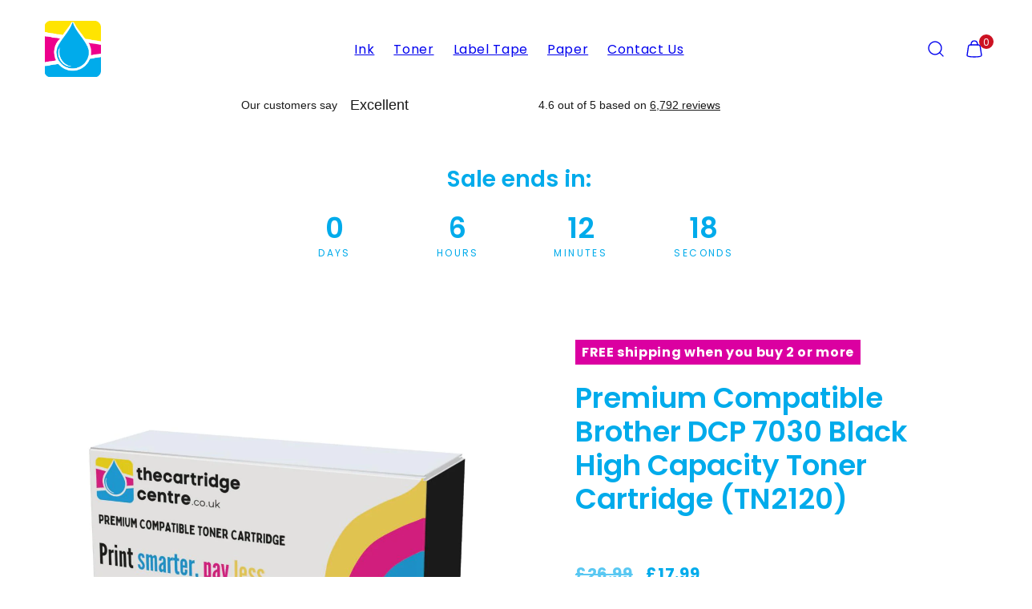

--- FILE ---
content_type: text/html; charset=utf-8
request_url: https://www.thecartridgecentre.co.uk/products/compatible-brother-dcp-7030-black-high-capacity-toner-cartridge-tn2120
body_size: 37845
content:















<!doctype html>
<html class="no-js template-product" lang="en">
  <head>

    <!-- Default Consent Mode config -->
<script>
    //<![CDATA[
    window.dataLayer = window.dataLayer || [];
    function gtag(){dataLayer.push(arguments);}
    gtag('consent', 'default', {
        'ad_storage': 'granted',
        'analytics_storage': 'granted',
        'functionality_storage': 'granted',
        'personalization_storage': 'granted',
        'security_storage': 'granted',
        'ad_user_data': 'granted',
        'ad_personalization': 'granted',
        'wait_for_update': 1500
    });
    gtag('consent', 'default', {
        'region': ['AT', 'BE', 'BG', 'HR', 'CY', 'CZ', 'DK', 'EE', 'FI', 'FR', 'DE', 'GR', 'HU', 'IS', 'IE', 'IT', 'LV', 'LI', 'LT', 'LU', 'MT', 'NL', 'NO', 'PL', 'PT', 'RO', 'SK', 'SI', 'ES', 'SE', 'GB', 'CH'],
        'ad_storage': 'denied',
        'analytics_storage': 'denied',
        'functionality_storage': 'denied',
        'personalization_storage': 'denied',
        'security_storage': 'denied',
        'ad_user_data': 'denied',
        'ad_personalization': 'denied',
        'wait_for_update': 1500
    });
    gtag('set', 'ads_data_redaction', true);
    gtag('set', 'url_passthrough', false);
    (function(){
        const s={adStorage:{storageName:"ad_storage",serialNumber:0},analyticsStorage:{storageName:"analytics_storage",serialNumber:1},functionalityStorage:{storageName:"functionality_storage",serialNumber:2},personalizationStorage:{storageName:"personalization_storage",serialNumber:3},securityStorage:{storageName:"security_storage",serialNumber:4},adUserData:{storageName:"ad_user_data",serialNumber:5},adPersonalization:{storageName:"ad_personalization",serialNumber:6}};let c=localStorage.getItem("__lxG__consent__v2");if(c){c=JSON.parse(c);if(c&&c.cls_val)c=c.cls_val;if(c)c=c.split("|");if(c&&c.length&&typeof c[14]!==undefined){c=c[14].split("").map(e=>e-0);if(c.length){let t={};Object.values(s).sort((e,t)=>e.serialNumber-t.serialNumber).forEach(e=>{t[e.storageName]=c[e.serialNumber]?"granted":"denied"});gtag("consent","update",t)}}}
        if(Math.random() < 0.05) {if (window.dataLayer && (window.dataLayer.some(e => e[0] === 'js' && e[1] instanceof Date) || window.dataLayer.some(e => e['event'] === 'gtm.js' && e['gtm.start'] == true ))) {document.head.appendChild(document.createElement('img')).src = "//clickiocdn.com/utr/gtag/?sid=246011";}}
    })();
    //]]>
</script>

<!-- Clickio Consent Main tag -->
<script async type="text/javascript" src="//clickiocmp.com/t/consent_246011.js"></script>
    <meta charset="utf-8">
    <meta http-equiv="X-UA-Compatible" content="IE=edge">
    <meta name="viewport" content="width=device-width,initial-scale=1">
    <title>Low Cost Brother DCP 7030 Black High Capacity Toner &ndash; The Cartridge Centre</title>
    <link rel="preconnect" href="https://cdn.shopify.com" crossorigin>
    <link rel="preconnect" href="https://fonts.shopifycdn.com" crossorigin>
    
    <style data-shopify>
  @font-face {
  font-family: Poppins;
  font-weight: 400;
  font-style: normal;
  font-display: swap;
  src: url("//www.thecartridgecentre.co.uk/cdn/fonts/poppins/poppins_n4.0ba78fa5af9b0e1a374041b3ceaadf0a43b41362.woff2") format("woff2"),
       url("//www.thecartridgecentre.co.uk/cdn/fonts/poppins/poppins_n4.214741a72ff2596839fc9760ee7a770386cf16ca.woff") format("woff");
}

  @font-face {
  font-family: Poppins;
  font-weight: 700;
  font-style: normal;
  font-display: swap;
  src: url("//www.thecartridgecentre.co.uk/cdn/fonts/poppins/poppins_n7.56758dcf284489feb014a026f3727f2f20a54626.woff2") format("woff2"),
       url("//www.thecartridgecentre.co.uk/cdn/fonts/poppins/poppins_n7.f34f55d9b3d3205d2cd6f64955ff4b36f0cfd8da.woff") format("woff");
}

  @font-face {
  font-family: Poppins;
  font-weight: 400;
  font-style: italic;
  font-display: swap;
  src: url("//www.thecartridgecentre.co.uk/cdn/fonts/poppins/poppins_i4.846ad1e22474f856bd6b81ba4585a60799a9f5d2.woff2") format("woff2"),
       url("//www.thecartridgecentre.co.uk/cdn/fonts/poppins/poppins_i4.56b43284e8b52fc64c1fd271f289a39e8477e9ec.woff") format("woff");
}

  @font-face {
  font-family: Poppins;
  font-weight: 700;
  font-style: italic;
  font-display: swap;
  src: url("//www.thecartridgecentre.co.uk/cdn/fonts/poppins/poppins_i7.42fd71da11e9d101e1e6c7932199f925f9eea42d.woff2") format("woff2"),
       url("//www.thecartridgecentre.co.uk/cdn/fonts/poppins/poppins_i7.ec8499dbd7616004e21155106d13837fff4cf556.woff") format("woff");
}

  @font-face {
  font-family: Poppins;
  font-weight: 600;
  font-style: normal;
  font-display: swap;
  src: url("//www.thecartridgecentre.co.uk/cdn/fonts/poppins/poppins_n6.aa29d4918bc243723d56b59572e18228ed0786f6.woff2") format("woff2"),
       url("//www.thecartridgecentre.co.uk/cdn/fonts/poppins/poppins_n6.5f815d845fe073750885d5b7e619ee00e8111208.woff") format("woff");
}


  /* Colors - Schemes */
  :root,
    .color-default {
      --color-foreground: #111111;
      --color-background: #ffffff;
      --color-button-foreground: #ffffff;
      --color-button-background: #db00a1;
      --color-outlines: #db00a1;
      --color-borders: #cccccc;
      --color-overlay: #ffffff;
      --color-overlay-rgb: 255 255 255;

      --color-card-foreground: #111111;
      --color-card-background: #f5f5f5;
      --gradient-card-background: linear-gradient(127deg, rgba(254, 240, 81, 1), rgba(255, 70, 199, 1) 100%);
      --color-background-alt: #f0f0f0;
      }
  
    .color-alternative-1 {
      --color-foreground: #111111;
      --color-background: #a6f9f6;
      --color-button-foreground: #ffffff;
      --color-button-background: #bb30fe;
      --color-outlines: #000000;
      --color-borders: #cccccc;
      --color-overlay: #ffffff;
      --color-overlay-rgb: 255 255 255;

      --color-card-foreground: #000000;
      --color-card-background: #e6fffe;
      --gradient-card-background: #FFFFFF;
      --color-background-alt: #89f7f3;
      }
  
    .color-alternative-2 {
      --color-foreground: #111111;
      --color-background: #f5f5f5;
      --color-button-foreground: #ffffff;
      --color-button-background: #db00a1;
      --color-outlines: #db00a1;
      --color-borders: #cccccc;
      --color-overlay: #ffffff;
      --color-overlay-rgb: 255 255 255;

      --color-card-foreground: #111111;
      --color-card-background: #f5f5f5;
      --gradient-card-background: linear-gradient(127deg, rgba(254, 240, 81, 1), rgba(255, 70, 199, 1) 100%);
      --color-background-alt: #e6e6e6;
      }
  
    .color-overlay-scheme {
      --color-foreground: #111111;
      --color-background: #ffffff;
      --color-button-foreground: #ffffff;
      --color-button-background: #db00a1;
      --color-outlines: #db00a1;
      --color-borders: #cccccc;
      --color-overlay: #000000;
      --color-overlay-rgb: 0 0 0;

      --color-card-foreground: #111111;
      --color-card-background: #f5f5f5;
      --gradient-card-background: #FFFFFF;
      --color-background-alt: #f0f0f0;
      }
  
    .color-scheme-7289eb46-1f17-4725-bde4-53468ab77eb3 {
      --color-foreground: #111111;
      --color-background: #ffffff;
      --color-button-foreground: #ffffff;
      --color-button-background: #db00a1;
      --color-outlines: #db00a1;
      --color-borders: #cccccc;
      --color-overlay: #ffffff;
      --color-overlay-rgb: 255 255 255;

      --color-card-foreground: #111111;
      --color-card-background: #f5f5f5;
      --gradient-card-background: linear-gradient(127deg, rgba(254, 240, 81, 1), rgba(255, 70, 199, 1) 100%);
      --color-background-alt: #f0f0f0;
      }
  
    .color-scheme-cc2477ca-d126-4c2e-8a40-3a45c69376fe {
      --color-foreground: #00abeb;
      --color-background: #ffffff;
      --color-button-foreground: #ffffff;
      --color-button-background: #00abeb;
      --color-outlines: #00abeb;
      --color-borders: #cccccc;
      --color-overlay: #ffffff;
      --color-overlay-rgb: 255 255 255;

      --color-card-foreground: #111111;
      --color-card-background: #f5f5f5;
      --gradient-card-background: linear-gradient(127deg, rgba(254, 240, 81, 1), rgba(255, 70, 199, 1) 100%);
      --color-background-alt: #f0f0f0;
      }
  
    .color-scheme-8c620ae1-abf2-484c-84a8-5b0847b311ee {
      --color-foreground: #ffffff;
      --color-background: #ffffff;
      --color-button-foreground: #ffffff;
      --color-button-background: #ed008c;
      --color-outlines: #ffffff;
      --color-borders: #cccccc;
      --color-overlay: #ffffff;
      --color-overlay-rgb: 255 255 255;

      --color-card-foreground: #111111;
      --color-card-background: #f5f5f5;
      --gradient-card-background: linear-gradient(127deg, rgba(254, 240, 81, 1), rgba(255, 70, 199, 1) 100%);
      --color-background-alt: #f0f0f0;
      }
  
    .color-scheme-30ad69bc-cd69-4afc-a450-469e5b0a9fe6 {
      --color-foreground: #ffffff;
      --color-background: #f9a7cc;
      --color-button-foreground: #ffffff;
      --color-button-background: #00abeb;
      --color-outlines: #ffffff;
      --color-borders: #cccccc;
      --color-overlay: #ffffff;
      --color-overlay-rgb: 255 255 255;

      --color-card-foreground: #111111;
      --color-card-background: #f5f5f5;
      --gradient-card-background: linear-gradient(127deg, rgba(254, 240, 81, 1), rgba(255, 70, 199, 1) 100%);
      --color-background-alt: #f78abb;
      }
  
    .color-scheme-0acc99be-eed8-4bec-81d3-c088d22ff34a {
      --color-foreground: #ffffff;
      --color-background: #00abeb;
      --color-button-foreground: #ffffff;
      --color-button-background: #db00a1;
      --color-outlines: #db00a1;
      --color-borders: #cccccc;
      --color-overlay: #ffffff;
      --color-overlay-rgb: 255 255 255;

      --color-card-foreground: #111111;
      --color-card-background: #f5f5f5;
      --gradient-card-background: linear-gradient(127deg, rgba(254, 240, 81, 1), rgba(255, 70, 199, 1) 100%);
      --color-background-alt: #0bbcff;
      }
  
    .color-scheme-1bf49051-d3aa-4951-bae0-99b6612a982f {
      --color-foreground: #111111;
      --color-background: #ffffff;
      --color-button-foreground: #ffffff;
      --color-button-background: #db00a1;
      --color-outlines: #db00a1;
      --color-borders: #cccccc;
      --color-overlay: #ffffff;
      --color-overlay-rgb: 255 255 255;

      --color-card-foreground: #111111;
      --color-card-background: #f5f5f5;
      --gradient-card-background: linear-gradient(127deg, rgba(254, 240, 81, 1), rgba(255, 70, 199, 1) 100%);
      --color-background-alt: #f0f0f0;
      }
  
    .color-scheme-65db383c-e18a-42a2-8e4f-ff24957a8917 {
      --color-foreground: #ffffff;
      --color-background: #ffffff;
      --color-button-foreground: #ffffff;
      --color-button-background: #00abeb;
      --color-outlines: #ffffff;
      --color-borders: #cccccc;
      --color-overlay: #ffffff;
      --color-overlay-rgb: 255 255 255;

      --color-card-foreground: #111111;
      --color-card-background: #f5f5f5;
      --gradient-card-background: linear-gradient(127deg, rgba(254, 240, 81, 1), rgba(255, 70, 199, 1) 100%);
      --color-background-alt: #f0f0f0;
      }
  

  body, .color-default, .color-alternative-1, .color-alternative-2, .color-overlay-scheme, .color-scheme-7289eb46-1f17-4725-bde4-53468ab77eb3, .color-scheme-cc2477ca-d126-4c2e-8a40-3a45c69376fe, .color-scheme-8c620ae1-abf2-484c-84a8-5b0847b311ee, .color-scheme-30ad69bc-cd69-4afc-a450-469e5b0a9fe6, .color-scheme-0acc99be-eed8-4bec-81d3-c088d22ff34a, .color-scheme-1bf49051-d3aa-4951-bae0-99b6612a982f, .color-scheme-65db383c-e18a-42a2-8e4f-ff24957a8917 {
    color: var(--color-foreground);
    background-color: var(--color-background);
  }

  :root {
    --ideal-width: 1440px;
    --container-inner-width: min(100vw - var(--container-margin)*2  , var(--ideal-width));

     /* Colors - Status indicator */
    --success: #31862D;
    --success-foreground: #FFFFFF;
    --error: #DD4242;
    --error-foreground: #FFFFFF;

    /* Colors - Special colors */--cart-dot-foreground: #fff;--cart-dot-background: #CC1122;
    --placeholder-bg: rgba(233, 233, 233);
    --review-stars: #FFCC00;


    /* Typography - Base/Body */
    --font-body-family: Poppins, sans-serif;
    --font-body-style: normal;
    --font-body-weight: 400;
    --font-body-line-height: 1.6;
    --font-body-letter-spacing: 0.04em;
    --font-body-text-transform: none;

    /* Typography - Heading/Titles */
    --font-heading-family: Poppins, sans-serif;
    --font-heading-style: normal;
    --font-heading-weight: 600;
    --font-heading-line-height: 1.2;
    --font-heading-letter-spacing: 0.0em;
    --font-heading-text-transform: none;

    /* Typography - Subheading/Subtitle */--font-subheader-family: var(--font-body-family);
    --font-subheader-style: var(--font-body-style);
    --font-subheader-weight: var(--font-body-weight);--font-subheader-text-transform: uppercase;
    --font-subheader-letter-spacing: 0.2em;

    /* Typography - Buttons */--font-button-family: var(--font-heading-family);
    --font-button-style: var(--font-heading-style);
    --font-button-weight: var(--font-heading-weight);--font-button-text-transform: none;
    --font-button-size: 17px;
    --font-button-letter-spacing: 0.06em;

    /* Typography - Site header */--font-site-header-family: var(--font-heading-family);
    --font-site-header-style: var(--font-heading-style);
    --font-site-header-weight: var(--font-heading-weight);--font-site-header-text-transform: uppercase;
    --font-site-header-size: 13px;
    --font-site-header-letter-spacing: 0.2em;

    /* Typography - Navigation */--font-navigation-family: var(--font-body-family);
    --font-navigation-style: var(--font-body-style);
    --font-navigation-weight: var(--font-body-weight);--font-navigation-text-transform: none;

    --font-navigation-size: 18px;
    --font-navigation-line-height: 1.6;
    --font-navigation-letter-spacing: 0.02em;

    /* Badges */--font-badge-family: var(--font-heading-family);
    --font-badge-style: var(--font-heading-style);
    --font-badge-weight: var(--font-heading-weight);--font-badge-text-transform: uppercase;

    --font-badge-size: 11px;
    --font-badge-letter-spacing: 0.1em;
    --badge-border-radius: 200px;

    --badge-color-foreground--sale: #ffffff;
    --badge-color-background--sale: #ff0000;

    --badge-color-foreground--preorder: #ffffff;
    --badge-color-background--preorder: #111111;

    --badge-color-foreground--new: #ffffff;
    --badge-color-background--new: #69b3a6;

    --badge-color-foreground--soldout: #ffffff;
    --badge-color-background--soldout: #777777;

    

    /* Drawers */
    --drawers-overlay-alpha: 0.3;
    --drawers-overlay-blur: 4px;

    /* Modals */
    --modals-overlay-alpha: 0.3;
    --modals-overlay-blur: 4px;

    /* Cards */
    --card-border-radius: 12px;
    --card-body-padding: 24px;
    --card-media-padding: 24px;

    /* Aesthetics */
    --button-border-radius: 200px;
    --button-padding: 0.6em 2.6em;
    --button-round-padding: 0.6em;
    --modal-border-radius: 20px;
    --icon-stroke: 1.4;
    --icon-stroke-px: 1.4px;--br-img: 12px;/* Forms and inputs */
    --input-background: #FFFFFF;
    --input-foreground: #111111;
    --input-border-width: 0px;
    --input-border-color: #DDDDDD;
    --input-border-radius: 6px;
    --input-box-shadow: inset 2px 2px 8px rgba(0,0,0,.25);
    --input-letter-spacing: 0;

    /* Other */--css-icon-close: url("data:image/svg+xml,%3Csvg version='1.1' xmlns='http://www.w3.org/2000/svg' x='0px' y='0px' width='44px' height='44px' viewBox='0 0 44 44' %3E%3Cstyle type='text/css'%3E .line%7Bfill:none;stroke:%23111111;stroke-linecap:round;stroke-width:1.4;stroke-linejoin:round;%7D%0A%3C/style%3E%3Ccircle cx='22' cy='22' r='18' fill='%23ffffff' /%3E%3Cline class='line' x1='27' y1='17' x2='17' y2='27'/%3E%3Cline class='line' x1='17' y1='17' x2='27' y2='27'/%3E%3C/svg%3E");
    --css-icon-full-screen: url("data:image/svg+xml,%3Csvg version='1.1' xmlns='http://www.w3.org/2000/svg' x='0px' y='0px' width='44px' height='44px' viewBox='0 0 44 44' %3E%3Cstyle type='text/css'%3E .line%7Bfill:none;stroke:%23111111;stroke-linecap:round;stroke-width:1.4;stroke-linejoin:round;%7D%0A%3C/style%3E%3Ccircle cx='22' cy='22' r='18' fill='%23ffffff' /%3E%3Cpolyline class='line' points='15 20 15 15 20 15'/%3E %3Cpolyline class='line' points='24 15 29 15 29 20'/%3E %3Cpolyline class='line' points='29 24 29 29 24 29'/%3E %3Cpolyline class='line' points='20 29 15 29 15 24'/%3E %3Cline class='line' x1='15' y1='15' x2='19' y2='19'/%3E %3Cline class='line' x1='29' y1='15' x2='25' y2='19'/%3E %3Cline class='line' x1='29' y1='29' x2='25' y2='25'/%3E %3Cline class='line' x1='15' y1='29' x2='19' y2='25'/%3E%3C/svg%3E");
    --css-icon-zoom-in: url("data:image/svg+xml,%3Csvg version='1.1' xmlns='http://www.w3.org/2000/svg' x='0px' y='0px' width='44px' height='44px' viewBox='0 0 44 44' %3E%3Cstyle type='text/css'%3E .line%7Bfill:none;stroke:%23111111;stroke-linecap:round;stroke-width:1.4;stroke-linejoin:round;%7D%0A%3C/style%3E%3Ccircle cx='22' cy='22' r='18' fill='%23ffffff' /%3E%3Ccircle class='line' cx='21' cy='21' r='6'/%3E%3Cline class='line' x1='21' y1='19' x2='21' y2='23'/%3E%3Cline class='line' x1='19' y1='21' x2='23' y2='21'/%3E%3Cline class='line' x1='29.6' y1='29.6' x2='25.2' y2='25.2'/%3E%3C/svg%3E");
    --sticky-header-margin-top: 0;
  }

  html {font-size: 62.5%;

    --gutter: 24px;
    --container-margin: 24px;
    --grid-gap: 24px;--max-col-width: 98px
  }

  @media only screen and (min-width: 768px) {
    html {font-size: 55.55555555555555%;
      --gutter: 24px;
      --container-margin: 48px;
    }
  }/* ---------- */
  /* TYPOGRAPHY */
  body     { --font-size: 1.6rem }
  h1,.h1   { --font-size: 3.2rem }
  h2,.h2   { --font-size: 2.6rem }
  h3,.h3   { --font-size: 2.2rem }
  h4,.h4   { --font-size: 2.0rem }
  h5,.h5   { --font-size: 1.8rem }
  h6,.h6   { --font-size: 1.6rem }
  .caption { --font-size: 1.2rem }

  body, .font-body {
    font-size: var(--font-size);
    font-family: var(--font-body-family);
    font-style: var(--font-body-style);
    font-weight: var(--font-body-weight);
    line-height: var(--font-body-line-height);
    letter-spacing: var(--font-body-letter-spacing);
  }

  h1,h2,h3,h4,h5,h6,
  .h1,.h2,.h3,.h4,.h5,.h6 {
    font-size: var(--font-size);
    font-family: var(--font-heading-family);
    font-style: var(--font-heading-style);
    font-weight: var(--font-heading-weight);
    line-height: var(--font-heading-line-height);
    letter-spacing: var(--font-heading-letter-spacing);
    text-transform: var(--font-heading-text-transform);
    word-break: break-word;
  }

  @media only screen and (min-width: 768px) {
    body     { --font-size: 1.8rem }
    h1,.h1   { --font-size: 4.0rem }
    h2,.h2   { --font-size: 3.2rem }
    h3,.h3   { --font-size: 2.6rem }
    h4,.h4   { --font-size: 2.2rem }
    h5,.h5   { --font-size: 2.0rem }
    h6,.h6   { --font-size: 1.8rem }
    .caption { --font-size: 1.4rem }
  }

  /* Size modifiers */
  .size--nano, .rte.size--nano *              { font-size: calc(var(--font-size)*0.65) }
  .size--tiny, .rte.size--tiny *              { font-size: calc(var(--font-size)*0.75) }
  .size--small, .rte.size--small *            { font-size: calc(var(--font-size)*0.85) }
  .size--default, .rte.size--default *        { font-size: var(--font-size) }
  .size--large, .rte.size--large *            { font-size: calc(var(--font-size)*1.25) }
  .size--huge, .rte.size--huge *              { font-size: calc(var(--font-size)*1.50) }
  .size--gigantic, .rte.size--gigantic *      { font-size: calc(var(--font-size)*2.00) }
  .size--outrageous, .rte.size--outrageous *  { font-size: calc(var(--font-size)*3.00) }

  .btn.size--nano       { font-size: calc(var(--font-button-size)*0.65) !important }
  .btn.size--tiny       { font-size: calc(var(--font-button-size)*0.75) !important }
  .btn.size--small      { font-size: calc(var(--font-button-size)*0.85) !important }
  .btn.size--default    { font-size: var(--font-button-size) !important }
  .btn.size--large      { font-size: calc(var(--font-button-size)*1.25) !important }
  .btn.size--huge       { font-size: calc(var(--font-button-size)*1.50) !important }
  .btn.size--gigantic   { font-size: calc(var(--font-button-size)*2.00) !important }
  .btn.size--outrageous { font-size: calc(var(--font-button-size)*3.00) !important }

  @media only screen and (min-width: 768px) {
    .sm-size--nano, .rte.sm-size--nano *              { font-size: calc(var(--font-size)*0.65) }
    .sm-size--tiny, .rte.sm-size--tiny *              { font-size: calc(var(--font-size)*0.75) }
    .sm-size--small, .rte.sm-size--small *            { font-size: calc(var(--font-size)*0.85) }
    .sm-size--default, .rte.sm-size--default *        { font-size: var(--font-size) }
    .sm-size--large, .rte.sm-size--large *            { font-size: calc(var(--font-size)*1.25) }
    .sm-size--huge, .rte.sm-size--huge *              { font-size: calc(var(--font-size)*1.50) }
    .sm-size--gigantic, .rte.sm-size--gigantic *      { font-size: calc(var(--font-size)*2.00) }
    .sm-size--outrageous, .rte.sm-size--outrageous *  { font-size: calc(var(--font-size)*3.00) }

    .btn.sm-size--nano       { font-size: calc(var(--font-button-size)*0.65) !important }
    .btn.sm-size--tiny       { font-size: calc(var(--font-button-size)*0.75) !important }
    .btn.sm-size--small      { font-size: calc(var(--font-button-size)*0.85) !important }
    .btn.sm-size--default    { font-size: var(--font-button-size) !important }
    .btn.sm-size--large      { font-size: calc(var(--font-button-size)*1.25) !important }
    .btn.sm-size--huge       { font-size: calc(var(--font-button-size)*1.50) !important }
    .btn.sm-size--gigantic   { font-size: calc(var(--font-button-size)*2.00) !important }
    .btn.sm-size--outrageous { font-size: calc(var(--font-button-size)*3.00) !important }
  }

  /* Style modifiers */
  .style--subdued   { opacity: 0.65 }
  em, .style--italic { font-family: serif }

  .subheading {
    font-family: var(--font-subheader-family);
    font-weight: var(--font-subheader-weight);
    font-style: var(--font-subheader-style);
    letter-spacing: var(--font-subheader-letter-spacing);
    text-transform: var(--font-subheader-text-transform);
  }@media only screen and (min-width: 768px) {
    .gridy-arrows {
      opacity: 0 !important;
      transform: scale(0.95) !important;
      transition: all 0.3s ease-in-out !important;
    }
    .gridy-slider:hover .gridy-arrows {
      opacity: 1 !important;
      transform: scale(1.0) !important;
    }
  }/* Badge style classes */
  .badge.sale, .style--badge-sale {
    color: var(--badge-color-foreground--sale);
    background-color: var(--badge-color-background--sale);
  }
  .badge.preorder, .style--badge-preorder {
    color: var(--badge-color-foreground--preorder);
    background: var(--badge-color-background--preorder);
  }
  .badge.new, .style--badge-new {
    color: var(--badge-color-foreground--new);
    background: var(--badge-color-background--new);
  }
  .badge.soldout, .style--badge-soldout {
    color: var(--badge-color-foreground--soldout);
    background: var(--badge-color-background--soldout);
  }

  
</style>

    <link href="//www.thecartridgecentre.co.uk/cdn/shop/t/30/assets/accessibility.css?v=164911141103307843611760362397" rel="stylesheet" type="text/css" media="all" />
    <link href="//www.thecartridgecentre.co.uk/cdn/shop/t/30/assets/reset.css?v=91232583229524551491760362434" rel="stylesheet" type="text/css" media="all" />
    <link href="//www.thecartridgecentre.co.uk/cdn/shop/t/30/assets/critical.css?v=15453140675091997151760362429" rel="stylesheet" type="text/css" media="all" />
    <link href="//www.thecartridgecentre.co.uk/cdn/shop/t/30/assets/template-product.css?v=82728668726939032761760362447" rel="stylesheet" type="text/css" media="all" />
    <link href="//www.thecartridgecentre.co.uk/cdn/shop/t/30/assets/component-grid.css?v=142178509871249688311760362408" rel="stylesheet" type="text/css" media="all" />
    <link href="//www.thecartridgecentre.co.uk/cdn/shop/t/30/assets/component-card.css?v=7565071163685656811760362401" rel="stylesheet" type="text/css" media="all" />
    <link href="//www.thecartridgecentre.co.uk/cdn/shop/t/30/assets/component-gridy-slider.css?v=97682271239653761771760362408" rel="stylesheet" type="text/css" media="all" />
    
    
    <link rel="preload" as="font" fetchpriority="high" href="//www.thecartridgecentre.co.uk/cdn/fonts/poppins/poppins_n4.0ba78fa5af9b0e1a374041b3ceaadf0a43b41362.woff2" type="font/woff2" crossorigin>
    <link rel="preload" as="font" fetchpriority="high" href="//www.thecartridgecentre.co.uk/cdn/fonts/poppins/poppins_n6.aa29d4918bc243723d56b59572e18228ed0786f6.woff2" type="font/woff2" crossorigin>
    <link rel="preload" as="style" fetchpriority="low" href="//www.thecartridgecentre.co.uk/cdn/shop/t/30/assets/component-product-form.css?v=24855685713483292751760362421" onload="this.rel='stylesheet'">
    <link rel="preload" as="image" href="//www.thecartridgecentre.co.uk/cdn/shop/products/HP-26X-Black-High-Capacity-Toner-Cartridge-CF226X-Premium-Compatible_13972_12233ded-4dc4-4843-8c48-cbdf293584d4-869866.jpg?v=1706542732&width=800" media="(min-width: 768px)">
    
    <link rel="stylesheet" href="//www.thecartridgecentre.co.uk/cdn/shop/t/30/assets/component-cart.css?v=57385630583070411071760362403" media="print" onload="this.media='all'">
    
    
    <noscript>
    <link href="//www.thecartridgecentre.co.uk/cdn/shop/t/30/assets/component-product-form.css?v=24855685713483292751760362421" rel="stylesheet" type="text/css" media="all" />
    <link href="//www.thecartridgecentre.co.uk/cdn/shop/t/30/assets/component-cart.css?v=57385630583070411071760362403" rel="stylesheet" type="text/css" media="all" />
    </noscript>

    
    <script type="text/javascript" src="//www.thecartridgecentre.co.uk/cdn/shop/t/30/assets/global.js?v=1405239414260691981760362429" defer></script>
    <script type="text/javascript" data-loading="lazy" data-src="//www.thecartridgecentre.co.uk/cdn/shop/t/30/assets/component-predictive-search.js?v=60418309018047240721760362418"></script>
    <script type="text/javascript" src="//www.thecartridgecentre.co.uk/cdn/shop/t/30/assets/component-product-form.js?v=38226545736258345031760362422" defer></script>
    <script type="text/javascript" src="//www.thecartridgecentre.co.uk/cdn/shop/t/30/assets/component-animations.js?v=106395632766080296651760362400" defer></script>

    
  <script>window.performance && window.performance.mark && window.performance.mark('shopify.content_for_header.start');</script><meta id="shopify-digital-wallet" name="shopify-digital-wallet" content="/22748021/digital_wallets/dialog">
<meta name="shopify-checkout-api-token" content="bcecd5149128320bd04e8d77821926a3">
<meta id="in-context-paypal-metadata" data-shop-id="22748021" data-venmo-supported="false" data-environment="production" data-locale="en_US" data-paypal-v4="true" data-currency="GBP">
<link rel="alternate" type="application/json+oembed" href="https://www.thecartridgecentre.co.uk/products/compatible-brother-dcp-7030-black-high-capacity-toner-cartridge-tn2120.oembed">
<script async="async" src="/checkouts/internal/preloads.js?locale=en-GB"></script>
<link rel="preconnect" href="https://shop.app" crossorigin="anonymous">
<script async="async" src="https://shop.app/checkouts/internal/preloads.js?locale=en-GB&shop_id=22748021" crossorigin="anonymous"></script>
<script id="apple-pay-shop-capabilities" type="application/json">{"shopId":22748021,"countryCode":"GB","currencyCode":"GBP","merchantCapabilities":["supports3DS"],"merchantId":"gid:\/\/shopify\/Shop\/22748021","merchantName":"The Cartridge Centre","requiredBillingContactFields":["postalAddress","email"],"requiredShippingContactFields":["postalAddress","email"],"shippingType":"shipping","supportedNetworks":["visa","maestro","masterCard","amex","discover","elo"],"total":{"type":"pending","label":"The Cartridge Centre","amount":"1.00"},"shopifyPaymentsEnabled":true,"supportsSubscriptions":true}</script>
<script id="shopify-features" type="application/json">{"accessToken":"bcecd5149128320bd04e8d77821926a3","betas":["rich-media-storefront-analytics"],"domain":"www.thecartridgecentre.co.uk","predictiveSearch":true,"shopId":22748021,"locale":"en"}</script>
<script>var Shopify = Shopify || {};
Shopify.shop = "the-cartridge-centre.myshopify.com";
Shopify.locale = "en";
Shopify.currency = {"active":"GBP","rate":"1.0"};
Shopify.country = "GB";
Shopify.theme = {"name":"Updated copy of Taiga","id":186117980544,"schema_name":"Taiga","schema_version":"6.0.0","theme_store_id":1751,"role":"main"};
Shopify.theme.handle = "null";
Shopify.theme.style = {"id":null,"handle":null};
Shopify.cdnHost = "www.thecartridgecentre.co.uk/cdn";
Shopify.routes = Shopify.routes || {};
Shopify.routes.root = "/";</script>
<script type="module">!function(o){(o.Shopify=o.Shopify||{}).modules=!0}(window);</script>
<script>!function(o){function n(){var o=[];function n(){o.push(Array.prototype.slice.apply(arguments))}return n.q=o,n}var t=o.Shopify=o.Shopify||{};t.loadFeatures=n(),t.autoloadFeatures=n()}(window);</script>
<script>
  window.ShopifyPay = window.ShopifyPay || {};
  window.ShopifyPay.apiHost = "shop.app\/pay";
  window.ShopifyPay.redirectState = null;
</script>
<script id="shop-js-analytics" type="application/json">{"pageType":"product"}</script>
<script defer="defer" async type="module" src="//www.thecartridgecentre.co.uk/cdn/shopifycloud/shop-js/modules/v2/client.init-shop-cart-sync_BT-GjEfc.en.esm.js"></script>
<script defer="defer" async type="module" src="//www.thecartridgecentre.co.uk/cdn/shopifycloud/shop-js/modules/v2/chunk.common_D58fp_Oc.esm.js"></script>
<script defer="defer" async type="module" src="//www.thecartridgecentre.co.uk/cdn/shopifycloud/shop-js/modules/v2/chunk.modal_xMitdFEc.esm.js"></script>
<script type="module">
  await import("//www.thecartridgecentre.co.uk/cdn/shopifycloud/shop-js/modules/v2/client.init-shop-cart-sync_BT-GjEfc.en.esm.js");
await import("//www.thecartridgecentre.co.uk/cdn/shopifycloud/shop-js/modules/v2/chunk.common_D58fp_Oc.esm.js");
await import("//www.thecartridgecentre.co.uk/cdn/shopifycloud/shop-js/modules/v2/chunk.modal_xMitdFEc.esm.js");

  window.Shopify.SignInWithShop?.initShopCartSync?.({"fedCMEnabled":true,"windoidEnabled":true});

</script>
<script>
  window.Shopify = window.Shopify || {};
  if (!window.Shopify.featureAssets) window.Shopify.featureAssets = {};
  window.Shopify.featureAssets['shop-js'] = {"shop-cart-sync":["modules/v2/client.shop-cart-sync_DZOKe7Ll.en.esm.js","modules/v2/chunk.common_D58fp_Oc.esm.js","modules/v2/chunk.modal_xMitdFEc.esm.js"],"init-fed-cm":["modules/v2/client.init-fed-cm_B6oLuCjv.en.esm.js","modules/v2/chunk.common_D58fp_Oc.esm.js","modules/v2/chunk.modal_xMitdFEc.esm.js"],"shop-cash-offers":["modules/v2/client.shop-cash-offers_D2sdYoxE.en.esm.js","modules/v2/chunk.common_D58fp_Oc.esm.js","modules/v2/chunk.modal_xMitdFEc.esm.js"],"shop-login-button":["modules/v2/client.shop-login-button_QeVjl5Y3.en.esm.js","modules/v2/chunk.common_D58fp_Oc.esm.js","modules/v2/chunk.modal_xMitdFEc.esm.js"],"pay-button":["modules/v2/client.pay-button_DXTOsIq6.en.esm.js","modules/v2/chunk.common_D58fp_Oc.esm.js","modules/v2/chunk.modal_xMitdFEc.esm.js"],"shop-button":["modules/v2/client.shop-button_DQZHx9pm.en.esm.js","modules/v2/chunk.common_D58fp_Oc.esm.js","modules/v2/chunk.modal_xMitdFEc.esm.js"],"avatar":["modules/v2/client.avatar_BTnouDA3.en.esm.js"],"init-windoid":["modules/v2/client.init-windoid_CR1B-cfM.en.esm.js","modules/v2/chunk.common_D58fp_Oc.esm.js","modules/v2/chunk.modal_xMitdFEc.esm.js"],"init-shop-for-new-customer-accounts":["modules/v2/client.init-shop-for-new-customer-accounts_C_vY_xzh.en.esm.js","modules/v2/client.shop-login-button_QeVjl5Y3.en.esm.js","modules/v2/chunk.common_D58fp_Oc.esm.js","modules/v2/chunk.modal_xMitdFEc.esm.js"],"init-shop-email-lookup-coordinator":["modules/v2/client.init-shop-email-lookup-coordinator_BI7n9ZSv.en.esm.js","modules/v2/chunk.common_D58fp_Oc.esm.js","modules/v2/chunk.modal_xMitdFEc.esm.js"],"init-shop-cart-sync":["modules/v2/client.init-shop-cart-sync_BT-GjEfc.en.esm.js","modules/v2/chunk.common_D58fp_Oc.esm.js","modules/v2/chunk.modal_xMitdFEc.esm.js"],"shop-toast-manager":["modules/v2/client.shop-toast-manager_DiYdP3xc.en.esm.js","modules/v2/chunk.common_D58fp_Oc.esm.js","modules/v2/chunk.modal_xMitdFEc.esm.js"],"init-customer-accounts":["modules/v2/client.init-customer-accounts_D9ZNqS-Q.en.esm.js","modules/v2/client.shop-login-button_QeVjl5Y3.en.esm.js","modules/v2/chunk.common_D58fp_Oc.esm.js","modules/v2/chunk.modal_xMitdFEc.esm.js"],"init-customer-accounts-sign-up":["modules/v2/client.init-customer-accounts-sign-up_iGw4briv.en.esm.js","modules/v2/client.shop-login-button_QeVjl5Y3.en.esm.js","modules/v2/chunk.common_D58fp_Oc.esm.js","modules/v2/chunk.modal_xMitdFEc.esm.js"],"shop-follow-button":["modules/v2/client.shop-follow-button_CqMgW2wH.en.esm.js","modules/v2/chunk.common_D58fp_Oc.esm.js","modules/v2/chunk.modal_xMitdFEc.esm.js"],"checkout-modal":["modules/v2/client.checkout-modal_xHeaAweL.en.esm.js","modules/v2/chunk.common_D58fp_Oc.esm.js","modules/v2/chunk.modal_xMitdFEc.esm.js"],"shop-login":["modules/v2/client.shop-login_D91U-Q7h.en.esm.js","modules/v2/chunk.common_D58fp_Oc.esm.js","modules/v2/chunk.modal_xMitdFEc.esm.js"],"lead-capture":["modules/v2/client.lead-capture_BJmE1dJe.en.esm.js","modules/v2/chunk.common_D58fp_Oc.esm.js","modules/v2/chunk.modal_xMitdFEc.esm.js"],"payment-terms":["modules/v2/client.payment-terms_Ci9AEqFq.en.esm.js","modules/v2/chunk.common_D58fp_Oc.esm.js","modules/v2/chunk.modal_xMitdFEc.esm.js"]};
</script>
<script>(function() {
  var isLoaded = false;
  function asyncLoad() {
    if (isLoaded) return;
    isLoaded = true;
    var urls = ["https:\/\/dr4qe3ddw9y32.cloudfront.net\/awin-shopify-integration-code.js?aid=28397\u0026v=shopifyApp_5.2.1\u0026ts=1748328529289\u0026shop=the-cartridge-centre.myshopify.com","https:\/\/widget.trustpilot.com\/bootstrap\/v5\/tp.widget.sync.bootstrap.min.js?shop=the-cartridge-centre.myshopify.com","https:\/\/ecommplugins-scripts.trustpilot.com\/v2.1\/js\/header.min.js?settings=eyJrZXkiOiJDek1GaTdMMFpyVEcwZDY2IiwicyI6Im5vbmUifQ==\u0026shop=the-cartridge-centre.myshopify.com","https:\/\/ecommplugins-trustboxsettings.trustpilot.com\/the-cartridge-centre.myshopify.com.js?settings=1748504794610\u0026shop=the-cartridge-centre.myshopify.com","https:\/\/ecommplugins-scripts.trustpilot.com\/v2.1\/js\/success.min.js?settings=eyJrZXkiOiJDek1GaTdMMFpyVEcwZDY2IiwicyI6Im5vbmUiLCJ0IjpbIm9yZGVycy9mdWxmaWxsZWQiXSwidiI6IiIsImEiOiJTaG9waWZ5LTIwMjAtMDEifQ==\u0026shop=the-cartridge-centre.myshopify.com","https:\/\/candyrack.ds-cdn.com\/static\/main.js?shop=the-cartridge-centre.myshopify.com","https:\/\/searchanise-ef84.kxcdn.com\/widgets\/shopify\/init.js?a=4Z6P7N7R2o\u0026shop=the-cartridge-centre.myshopify.com"];
    for (var i = 0; i < urls.length; i++) {
      var s = document.createElement('script');
      s.type = 'text/javascript';
      s.async = true;
      s.src = urls[i];
      var x = document.getElementsByTagName('script')[0];
      x.parentNode.insertBefore(s, x);
    }
  };
  if(window.attachEvent) {
    window.attachEvent('onload', asyncLoad);
  } else {
    window.addEventListener('load', asyncLoad, false);
  }
})();</script>
<script id="__st">var __st={"a":22748021,"offset":0,"reqid":"d386b953-f0a0-4c58-89bf-fdaf6fa6ee7a-1769104057","pageurl":"www.thecartridgecentre.co.uk\/products\/compatible-brother-dcp-7030-black-high-capacity-toner-cartridge-tn2120","u":"ac66cf1c8a9e","p":"product","rtyp":"product","rid":4561785487442};</script>
<script>window.ShopifyPaypalV4VisibilityTracking = true;</script>
<script id="captcha-bootstrap">!function(){'use strict';const t='contact',e='account',n='new_comment',o=[[t,t],['blogs',n],['comments',n],[t,'customer']],c=[[e,'customer_login'],[e,'guest_login'],[e,'recover_customer_password'],[e,'create_customer']],r=t=>t.map((([t,e])=>`form[action*='/${t}']:not([data-nocaptcha='true']) input[name='form_type'][value='${e}']`)).join(','),a=t=>()=>t?[...document.querySelectorAll(t)].map((t=>t.form)):[];function s(){const t=[...o],e=r(t);return a(e)}const i='password',u='form_key',d=['recaptcha-v3-token','g-recaptcha-response','h-captcha-response',i],f=()=>{try{return window.sessionStorage}catch{return}},m='__shopify_v',_=t=>t.elements[u];function p(t,e,n=!1){try{const o=window.sessionStorage,c=JSON.parse(o.getItem(e)),{data:r}=function(t){const{data:e,action:n}=t;return t[m]||n?{data:e,action:n}:{data:t,action:n}}(c);for(const[e,n]of Object.entries(r))t.elements[e]&&(t.elements[e].value=n);n&&o.removeItem(e)}catch(o){console.error('form repopulation failed',{error:o})}}const l='form_type',E='cptcha';function T(t){t.dataset[E]=!0}const w=window,h=w.document,L='Shopify',v='ce_forms',y='captcha';let A=!1;((t,e)=>{const n=(g='f06e6c50-85a8-45c8-87d0-21a2b65856fe',I='https://cdn.shopify.com/shopifycloud/storefront-forms-hcaptcha/ce_storefront_forms_captcha_hcaptcha.v1.5.2.iife.js',D={infoText:'Protected by hCaptcha',privacyText:'Privacy',termsText:'Terms'},(t,e,n)=>{const o=w[L][v],c=o.bindForm;if(c)return c(t,g,e,D).then(n);var r;o.q.push([[t,g,e,D],n]),r=I,A||(h.body.append(Object.assign(h.createElement('script'),{id:'captcha-provider',async:!0,src:r})),A=!0)});var g,I,D;w[L]=w[L]||{},w[L][v]=w[L][v]||{},w[L][v].q=[],w[L][y]=w[L][y]||{},w[L][y].protect=function(t,e){n(t,void 0,e),T(t)},Object.freeze(w[L][y]),function(t,e,n,w,h,L){const[v,y,A,g]=function(t,e,n){const i=e?o:[],u=t?c:[],d=[...i,...u],f=r(d),m=r(i),_=r(d.filter((([t,e])=>n.includes(e))));return[a(f),a(m),a(_),s()]}(w,h,L),I=t=>{const e=t.target;return e instanceof HTMLFormElement?e:e&&e.form},D=t=>v().includes(t);t.addEventListener('submit',(t=>{const e=I(t);if(!e)return;const n=D(e)&&!e.dataset.hcaptchaBound&&!e.dataset.recaptchaBound,o=_(e),c=g().includes(e)&&(!o||!o.value);(n||c)&&t.preventDefault(),c&&!n&&(function(t){try{if(!f())return;!function(t){const e=f();if(!e)return;const n=_(t);if(!n)return;const o=n.value;o&&e.removeItem(o)}(t);const e=Array.from(Array(32),(()=>Math.random().toString(36)[2])).join('');!function(t,e){_(t)||t.append(Object.assign(document.createElement('input'),{type:'hidden',name:u})),t.elements[u].value=e}(t,e),function(t,e){const n=f();if(!n)return;const o=[...t.querySelectorAll(`input[type='${i}']`)].map((({name:t})=>t)),c=[...d,...o],r={};for(const[a,s]of new FormData(t).entries())c.includes(a)||(r[a]=s);n.setItem(e,JSON.stringify({[m]:1,action:t.action,data:r}))}(t,e)}catch(e){console.error('failed to persist form',e)}}(e),e.submit())}));const S=(t,e)=>{t&&!t.dataset[E]&&(n(t,e.some((e=>e===t))),T(t))};for(const o of['focusin','change'])t.addEventListener(o,(t=>{const e=I(t);D(e)&&S(e,y())}));const B=e.get('form_key'),M=e.get(l),P=B&&M;t.addEventListener('DOMContentLoaded',(()=>{const t=y();if(P)for(const e of t)e.elements[l].value===M&&p(e,B);[...new Set([...A(),...v().filter((t=>'true'===t.dataset.shopifyCaptcha))])].forEach((e=>S(e,t)))}))}(h,new URLSearchParams(w.location.search),n,t,e,['guest_login'])})(!0,!0)}();</script>
<script integrity="sha256-4kQ18oKyAcykRKYeNunJcIwy7WH5gtpwJnB7kiuLZ1E=" data-source-attribution="shopify.loadfeatures" defer="defer" src="//www.thecartridgecentre.co.uk/cdn/shopifycloud/storefront/assets/storefront/load_feature-a0a9edcb.js" crossorigin="anonymous"></script>
<script crossorigin="anonymous" defer="defer" src="//www.thecartridgecentre.co.uk/cdn/shopifycloud/storefront/assets/shopify_pay/storefront-65b4c6d7.js?v=20250812"></script>
<script data-source-attribution="shopify.dynamic_checkout.dynamic.init">var Shopify=Shopify||{};Shopify.PaymentButton=Shopify.PaymentButton||{isStorefrontPortableWallets:!0,init:function(){window.Shopify.PaymentButton.init=function(){};var t=document.createElement("script");t.src="https://www.thecartridgecentre.co.uk/cdn/shopifycloud/portable-wallets/latest/portable-wallets.en.js",t.type="module",document.head.appendChild(t)}};
</script>
<script data-source-attribution="shopify.dynamic_checkout.buyer_consent">
  function portableWalletsHideBuyerConsent(e){var t=document.getElementById("shopify-buyer-consent"),n=document.getElementById("shopify-subscription-policy-button");t&&n&&(t.classList.add("hidden"),t.setAttribute("aria-hidden","true"),n.removeEventListener("click",e))}function portableWalletsShowBuyerConsent(e){var t=document.getElementById("shopify-buyer-consent"),n=document.getElementById("shopify-subscription-policy-button");t&&n&&(t.classList.remove("hidden"),t.removeAttribute("aria-hidden"),n.addEventListener("click",e))}window.Shopify?.PaymentButton&&(window.Shopify.PaymentButton.hideBuyerConsent=portableWalletsHideBuyerConsent,window.Shopify.PaymentButton.showBuyerConsent=portableWalletsShowBuyerConsent);
</script>
<script data-source-attribution="shopify.dynamic_checkout.cart.bootstrap">document.addEventListener("DOMContentLoaded",(function(){function t(){return document.querySelector("shopify-accelerated-checkout-cart, shopify-accelerated-checkout")}if(t())Shopify.PaymentButton.init();else{new MutationObserver((function(e,n){t()&&(Shopify.PaymentButton.init(),n.disconnect())})).observe(document.body,{childList:!0,subtree:!0})}}));
</script>
<link id="shopify-accelerated-checkout-styles" rel="stylesheet" media="screen" href="https://www.thecartridgecentre.co.uk/cdn/shopifycloud/portable-wallets/latest/accelerated-checkout-backwards-compat.css" crossorigin="anonymous">
<style id="shopify-accelerated-checkout-cart">
        #shopify-buyer-consent {
  margin-top: 1em;
  display: inline-block;
  width: 100%;
}

#shopify-buyer-consent.hidden {
  display: none;
}

#shopify-subscription-policy-button {
  background: none;
  border: none;
  padding: 0;
  text-decoration: underline;
  font-size: inherit;
  cursor: pointer;
}

#shopify-subscription-policy-button::before {
  box-shadow: none;
}

      </style>

<script>window.performance && window.performance.mark && window.performance.mark('shopify.content_for_header.end');</script>
  <!-- "snippets/shogun-products.liquid" was not rendered, the associated app was uninstalled -->


    <meta name="description" content="Unlock unbeatable savings on low-cost compatible Brother DCP 7030 black toner cartridges. With our commitment to providing the lowest compatible Brother DCP 7030 black printer toner prices online, trusted by thousands of satisfied customers. Enjoy the convenience of next working day delivery and the assurance of a full 12-month guarantee. Elevate your printing experience with quality and affordability from a reliable partner in printer ink solutions.">
    <link rel="canonical" href="https://www.thecartridgecentre.co.uk/products/compatible-brother-dcp-7030-black-high-capacity-toner-cartridge-tn2120">    <meta property="og:site_name" content="The Cartridge Centre">
    <meta property="og:url" content="https://www.thecartridgecentre.co.uk/products/compatible-brother-dcp-7030-black-high-capacity-toner-cartridge-tn2120">
    <meta property="og:title" content="Low Cost Brother DCP 7030 Black High Capacity Toner">
    <meta property="og:type" content="product">
    <meta property="og:description" content="Unlock unbeatable savings on low-cost compatible Brother DCP 7030 black toner cartridges. With our commitment to providing the lowest compatible Brother DCP 7030 black printer toner prices online, trusted by thousands of satisfied customers. Enjoy the convenience of next working day delivery and the assurance of a full 12-month guarantee. Elevate your printing experience with quality and affordability from a reliable partner in printer ink solutions.">

    <meta property="og:image" content="http://www.thecartridgecentre.co.uk/cdn/shop/products/HP-26X-Black-High-Capacity-Toner-Cartridge-CF226X-Premium-Compatible_13972_12233ded-4dc4-4843-8c48-cbdf293584d4-869866.jpg?v=1706542732">
    <meta property="og:image:secure_url" content="https://www.thecartridgecentre.co.uk/cdn/shop/products/HP-26X-Black-High-Capacity-Toner-Cartridge-CF226X-Premium-Compatible_13972_12233ded-4dc4-4843-8c48-cbdf293584d4-869866.jpg?v=1706542732">
    <meta property="og:image:width" content="1000">
    <meta property="og:image:height" content="1000">

    <meta property="og:price:amount" content="17.99">
    <meta property="og:price:currency" content="GBP">
    <meta name="twitter:card" content="summary_large_image">
    <meta name="twitter:title" content="Low Cost Brother DCP 7030 Black High Capacity Toner">
    <meta name="twitter:description" content="Unlock unbeatable savings on low-cost compatible Brother DCP 7030 black toner cartridges. With our commitment to providing the lowest compatible Brother DCP 7030 black printer toner prices online, trusted by thousands of satisfied customers. Enjoy the convenience of next working day delivery and the assurance of a full 12-month guarantee. Elevate your printing experience with quality and affordability from a reliable partner in printer ink solutions.">

    <script>
      document.documentElement.className = document.documentElement.className.replace('no-js', 'js');
    </script>

    <meta name="theme-color" content="">
    
  
  <!-- "snippets/shogun-head.liquid" was not rendered, the associated app was uninstalled -->
<!-- BEGIN app block: shopify://apps/retargeting-for-google/blocks/script-block/a7e9a0a9-e2ad-4582-8cee-19ef96b598c0 --><script async src="https://storage.googleapis.com/adnabu-shopify/app-embed-block/adwords-remarketing/the-cartridge-centre.myshopify.com.min.js"></script>

<!-- END app block --><!-- BEGIN app block: shopify://apps/nabu-for-google-pixel/blocks/script-block/1bff1da5-e804-4d5d-ad9c-7c3540bdf531 --><script async src="https://storage.googleapis.com/adnabu-shopify/app-embed-block/adwords-pixel/the-cartridge-centre.myshopify.com.min.js"></script>

<!-- END app block --><link href="https://monorail-edge.shopifysvc.com" rel="dns-prefetch">
<script>(function(){if ("sendBeacon" in navigator && "performance" in window) {try {var session_token_from_headers = performance.getEntriesByType('navigation')[0].serverTiming.find(x => x.name == '_s').description;} catch {var session_token_from_headers = undefined;}var session_cookie_matches = document.cookie.match(/_shopify_s=([^;]*)/);var session_token_from_cookie = session_cookie_matches && session_cookie_matches.length === 2 ? session_cookie_matches[1] : "";var session_token = session_token_from_headers || session_token_from_cookie || "";function handle_abandonment_event(e) {var entries = performance.getEntries().filter(function(entry) {return /monorail-edge.shopifysvc.com/.test(entry.name);});if (!window.abandonment_tracked && entries.length === 0) {window.abandonment_tracked = true;var currentMs = Date.now();var navigation_start = performance.timing.navigationStart;var payload = {shop_id: 22748021,url: window.location.href,navigation_start,duration: currentMs - navigation_start,session_token,page_type: "product"};window.navigator.sendBeacon("https://monorail-edge.shopifysvc.com/v1/produce", JSON.stringify({schema_id: "online_store_buyer_site_abandonment/1.1",payload: payload,metadata: {event_created_at_ms: currentMs,event_sent_at_ms: currentMs}}));}}window.addEventListener('pagehide', handle_abandonment_event);}}());</script>
<script id="web-pixels-manager-setup">(function e(e,d,r,n,o){if(void 0===o&&(o={}),!Boolean(null===(a=null===(i=window.Shopify)||void 0===i?void 0:i.analytics)||void 0===a?void 0:a.replayQueue)){var i,a;window.Shopify=window.Shopify||{};var t=window.Shopify;t.analytics=t.analytics||{};var s=t.analytics;s.replayQueue=[],s.publish=function(e,d,r){return s.replayQueue.push([e,d,r]),!0};try{self.performance.mark("wpm:start")}catch(e){}var l=function(){var e={modern:/Edge?\/(1{2}[4-9]|1[2-9]\d|[2-9]\d{2}|\d{4,})\.\d+(\.\d+|)|Firefox\/(1{2}[4-9]|1[2-9]\d|[2-9]\d{2}|\d{4,})\.\d+(\.\d+|)|Chrom(ium|e)\/(9{2}|\d{3,})\.\d+(\.\d+|)|(Maci|X1{2}).+ Version\/(15\.\d+|(1[6-9]|[2-9]\d|\d{3,})\.\d+)([,.]\d+|)( \(\w+\)|)( Mobile\/\w+|) Safari\/|Chrome.+OPR\/(9{2}|\d{3,})\.\d+\.\d+|(CPU[ +]OS|iPhone[ +]OS|CPU[ +]iPhone|CPU IPhone OS|CPU iPad OS)[ +]+(15[._]\d+|(1[6-9]|[2-9]\d|\d{3,})[._]\d+)([._]\d+|)|Android:?[ /-](13[3-9]|1[4-9]\d|[2-9]\d{2}|\d{4,})(\.\d+|)(\.\d+|)|Android.+Firefox\/(13[5-9]|1[4-9]\d|[2-9]\d{2}|\d{4,})\.\d+(\.\d+|)|Android.+Chrom(ium|e)\/(13[3-9]|1[4-9]\d|[2-9]\d{2}|\d{4,})\.\d+(\.\d+|)|SamsungBrowser\/([2-9]\d|\d{3,})\.\d+/,legacy:/Edge?\/(1[6-9]|[2-9]\d|\d{3,})\.\d+(\.\d+|)|Firefox\/(5[4-9]|[6-9]\d|\d{3,})\.\d+(\.\d+|)|Chrom(ium|e)\/(5[1-9]|[6-9]\d|\d{3,})\.\d+(\.\d+|)([\d.]+$|.*Safari\/(?![\d.]+ Edge\/[\d.]+$))|(Maci|X1{2}).+ Version\/(10\.\d+|(1[1-9]|[2-9]\d|\d{3,})\.\d+)([,.]\d+|)( \(\w+\)|)( Mobile\/\w+|) Safari\/|Chrome.+OPR\/(3[89]|[4-9]\d|\d{3,})\.\d+\.\d+|(CPU[ +]OS|iPhone[ +]OS|CPU[ +]iPhone|CPU IPhone OS|CPU iPad OS)[ +]+(10[._]\d+|(1[1-9]|[2-9]\d|\d{3,})[._]\d+)([._]\d+|)|Android:?[ /-](13[3-9]|1[4-9]\d|[2-9]\d{2}|\d{4,})(\.\d+|)(\.\d+|)|Mobile Safari.+OPR\/([89]\d|\d{3,})\.\d+\.\d+|Android.+Firefox\/(13[5-9]|1[4-9]\d|[2-9]\d{2}|\d{4,})\.\d+(\.\d+|)|Android.+Chrom(ium|e)\/(13[3-9]|1[4-9]\d|[2-9]\d{2}|\d{4,})\.\d+(\.\d+|)|Android.+(UC? ?Browser|UCWEB|U3)[ /]?(15\.([5-9]|\d{2,})|(1[6-9]|[2-9]\d|\d{3,})\.\d+)\.\d+|SamsungBrowser\/(5\.\d+|([6-9]|\d{2,})\.\d+)|Android.+MQ{2}Browser\/(14(\.(9|\d{2,})|)|(1[5-9]|[2-9]\d|\d{3,})(\.\d+|))(\.\d+|)|K[Aa][Ii]OS\/(3\.\d+|([4-9]|\d{2,})\.\d+)(\.\d+|)/},d=e.modern,r=e.legacy,n=navigator.userAgent;return n.match(d)?"modern":n.match(r)?"legacy":"unknown"}(),u="modern"===l?"modern":"legacy",c=(null!=n?n:{modern:"",legacy:""})[u],f=function(e){return[e.baseUrl,"/wpm","/b",e.hashVersion,"modern"===e.buildTarget?"m":"l",".js"].join("")}({baseUrl:d,hashVersion:r,buildTarget:u}),m=function(e){var d=e.version,r=e.bundleTarget,n=e.surface,o=e.pageUrl,i=e.monorailEndpoint;return{emit:function(e){var a=e.status,t=e.errorMsg,s=(new Date).getTime(),l=JSON.stringify({metadata:{event_sent_at_ms:s},events:[{schema_id:"web_pixels_manager_load/3.1",payload:{version:d,bundle_target:r,page_url:o,status:a,surface:n,error_msg:t},metadata:{event_created_at_ms:s}}]});if(!i)return console&&console.warn&&console.warn("[Web Pixels Manager] No Monorail endpoint provided, skipping logging."),!1;try{return self.navigator.sendBeacon.bind(self.navigator)(i,l)}catch(e){}var u=new XMLHttpRequest;try{return u.open("POST",i,!0),u.setRequestHeader("Content-Type","text/plain"),u.send(l),!0}catch(e){return console&&console.warn&&console.warn("[Web Pixels Manager] Got an unhandled error while logging to Monorail."),!1}}}}({version:r,bundleTarget:l,surface:e.surface,pageUrl:self.location.href,monorailEndpoint:e.monorailEndpoint});try{o.browserTarget=l,function(e){var d=e.src,r=e.async,n=void 0===r||r,o=e.onload,i=e.onerror,a=e.sri,t=e.scriptDataAttributes,s=void 0===t?{}:t,l=document.createElement("script"),u=document.querySelector("head"),c=document.querySelector("body");if(l.async=n,l.src=d,a&&(l.integrity=a,l.crossOrigin="anonymous"),s)for(var f in s)if(Object.prototype.hasOwnProperty.call(s,f))try{l.dataset[f]=s[f]}catch(e){}if(o&&l.addEventListener("load",o),i&&l.addEventListener("error",i),u)u.appendChild(l);else{if(!c)throw new Error("Did not find a head or body element to append the script");c.appendChild(l)}}({src:f,async:!0,onload:function(){if(!function(){var e,d;return Boolean(null===(d=null===(e=window.Shopify)||void 0===e?void 0:e.analytics)||void 0===d?void 0:d.initialized)}()){var d=window.webPixelsManager.init(e)||void 0;if(d){var r=window.Shopify.analytics;r.replayQueue.forEach((function(e){var r=e[0],n=e[1],o=e[2];d.publishCustomEvent(r,n,o)})),r.replayQueue=[],r.publish=d.publishCustomEvent,r.visitor=d.visitor,r.initialized=!0}}},onerror:function(){return m.emit({status:"failed",errorMsg:"".concat(f," has failed to load")})},sri:function(e){var d=/^sha384-[A-Za-z0-9+/=]+$/;return"string"==typeof e&&d.test(e)}(c)?c:"",scriptDataAttributes:o}),m.emit({status:"loading"})}catch(e){m.emit({status:"failed",errorMsg:(null==e?void 0:e.message)||"Unknown error"})}}})({shopId: 22748021,storefrontBaseUrl: "https://www.thecartridgecentre.co.uk",extensionsBaseUrl: "https://extensions.shopifycdn.com/cdn/shopifycloud/web-pixels-manager",monorailEndpoint: "https://monorail-edge.shopifysvc.com/unstable/produce_batch",surface: "storefront-renderer",enabledBetaFlags: ["2dca8a86"],webPixelsConfigList: [{"id":"3030057344","configuration":"{\"configuration\":\"{\\\"pixel_type\\\": \\\"dynamic\\\", \\\"product_id_format\\\": \\\"shopify_GB_\\u003cproduct_id\\u003e_\\u003cvariant_id\\u003e\\\", \\\"is_visitor_consent_mode_enabled\\\": false}\",\"pixelEvent\":\"{\\\"conversion_id\\\": \\\"AW-837192114\\\", \\\"conversion_label\\\": \\\"Y_g5CMKogcIDELKTmo8D\\\"}\"}","eventPayloadVersion":"v1","runtimeContext":"LAX","scriptVersion":"bb8804d9023f3cd47e8ed157dfeb18e3","type":"APP","apiClientId":1843475,"privacyPurposes":[],"dataSharingAdjustments":{"protectedCustomerApprovalScopes":["read_customer_personal_data"]}},{"id":"2768863616","configuration":"{\"config\":\"{\\\"google_tag_ids\\\":[\\\"AW-837192114\\\"],\\\"gtag_events\\\":[{\\\"type\\\":\\\"search\\\",\\\"action_label\\\":\\\"AW-837192114\\\/sbq1CIyAxo8BELKTmo8D\\\"},{\\\"type\\\":\\\"begin_checkout\\\",\\\"action_label\\\":\\\"AW-837192114\\\/dZzQCImAxo8BELKTmo8D\\\"},{\\\"type\\\":\\\"view_item\\\",\\\"action_label\\\":\\\"AW-837192114\\\/yPSfCIOAxo8BELKTmo8D\\\"},{\\\"type\\\":\\\"purchase\\\",\\\"action_label\\\":\\\"AW-837192114\\\/9WpTCICAxo8BELKTmo8D\\\"},{\\\"type\\\":\\\"page_view\\\",\\\"action_label\\\":\\\"AW-837192114\\\/gMrMCP3_xY8BELKTmo8D\\\"},{\\\"type\\\":\\\"add_payment_info\\\",\\\"action_label\\\":\\\"AW-837192114\\\/M6EoCI-Axo8BELKTmo8D\\\"},{\\\"type\\\":\\\"add_to_cart\\\",\\\"action_label\\\":\\\"AW-837192114\\\/WjuSCIaAxo8BELKTmo8D\\\"}],\\\"enable_monitoring_mode\\\":false}\"}","eventPayloadVersion":"v1","runtimeContext":"OPEN","scriptVersion":"b2a88bafab3e21179ed38636efcd8a93","type":"APP","apiClientId":1780363,"privacyPurposes":[],"dataSharingAdjustments":{"protectedCustomerApprovalScopes":["read_customer_address","read_customer_email","read_customer_name","read_customer_personal_data","read_customer_phone"]}},{"id":"2335113600","configuration":"{\"account_ID\":\"101693\",\"google_analytics_tracking_tag\":\"1\",\"measurement_id\":\"2\",\"api_secret\":\"3\",\"shop_settings\":\"{\\\"custom_pixel_script\\\":\\\"https:\\\\\\\/\\\\\\\/storage.googleapis.com\\\\\\\/gsf-scripts\\\\\\\/custom-pixels\\\\\\\/the-cartridge-centre.js\\\"}\"}","eventPayloadVersion":"v1","runtimeContext":"LAX","scriptVersion":"c6b888297782ed4a1cba19cda43d6625","type":"APP","apiClientId":1558137,"privacyPurposes":[],"dataSharingAdjustments":{"protectedCustomerApprovalScopes":["read_customer_address","read_customer_email","read_customer_name","read_customer_personal_data","read_customer_phone"]}},{"id":"2006253952","configuration":"{\"webPixelName\":\"Judge.me\"}","eventPayloadVersion":"v1","runtimeContext":"STRICT","scriptVersion":"34ad157958823915625854214640f0bf","type":"APP","apiClientId":683015,"privacyPurposes":["ANALYTICS"],"dataSharingAdjustments":{"protectedCustomerApprovalScopes":["read_customer_email","read_customer_name","read_customer_personal_data","read_customer_phone"]}},{"id":"1946714496","configuration":"{\"advertiserId\":\"28397\",\"shopDomain\":\"the-cartridge-centre.myshopify.com\",\"appVersion\":\"shopifyApp_5.2.1\"}","eventPayloadVersion":"v1","runtimeContext":"STRICT","scriptVersion":"1a9b197b9c069133fae8fa2fc7a957a6","type":"APP","apiClientId":2887701,"privacyPurposes":["ANALYTICS","MARKETING"],"dataSharingAdjustments":{"protectedCustomerApprovalScopes":["read_customer_personal_data"]}},{"id":"1879081344","configuration":"{\"configuration\":\"{\\\"should_include_tax_charges\\\": false, \\\"is_visitor_consent_tracking_enabled\\\": false}\",\"pixelEvents\":\"{\\\"purchase\\\": [{\\\"conversion_id\\\": \\\"AW-837192114\\\", \\\"conversion_label\\\": \\\"jIrYCPu-jdYBELKTmo8D\\\", \\\"should_include_shipping_charges\\\": false, \\\"is_enhanced_conversions_enabled\\\": false}]}\"}","eventPayloadVersion":"v1","runtimeContext":"LAX","scriptVersion":"fc773ce1cfd6b5b8959ddfad0cf8dc8c","type":"APP","apiClientId":1754643,"privacyPurposes":[],"dataSharingAdjustments":{"protectedCustomerApprovalScopes":["read_customer_address","read_customer_email","read_customer_name","read_customer_personal_data","read_customer_phone"]}},{"id":"68812882","configuration":"{\"apiKey\":\"4Z6P7N7R2o\", \"host\":\"searchserverapi.com\"}","eventPayloadVersion":"v1","runtimeContext":"STRICT","scriptVersion":"5559ea45e47b67d15b30b79e7c6719da","type":"APP","apiClientId":578825,"privacyPurposes":["ANALYTICS"],"dataSharingAdjustments":{"protectedCustomerApprovalScopes":["read_customer_personal_data"]}},{"id":"203260288","eventPayloadVersion":"v1","runtimeContext":"LAX","scriptVersion":"1","type":"CUSTOM","privacyPurposes":["ANALYTICS"],"name":"Google Analytics tag (migrated)"},{"id":"shopify-app-pixel","configuration":"{}","eventPayloadVersion":"v1","runtimeContext":"STRICT","scriptVersion":"0450","apiClientId":"shopify-pixel","type":"APP","privacyPurposes":["ANALYTICS","MARKETING"]},{"id":"shopify-custom-pixel","eventPayloadVersion":"v1","runtimeContext":"LAX","scriptVersion":"0450","apiClientId":"shopify-pixel","type":"CUSTOM","privacyPurposes":["ANALYTICS","MARKETING"]}],isMerchantRequest: false,initData: {"shop":{"name":"The Cartridge Centre","paymentSettings":{"currencyCode":"GBP"},"myshopifyDomain":"the-cartridge-centre.myshopify.com","countryCode":"GB","storefrontUrl":"https:\/\/www.thecartridgecentre.co.uk"},"customer":null,"cart":null,"checkout":null,"productVariants":[{"price":{"amount":17.99,"currencyCode":"GBP"},"product":{"title":"Premium Compatible Brother DCP 7030 Black High Capacity Toner Cartridge (TN2120)","vendor":"Same Quality \u0026 Quantity Of Prints As Original Version!","id":"4561785487442","untranslatedTitle":"Premium Compatible Brother DCP 7030 Black High Capacity Toner Cartridge (TN2120)","url":"\/products\/compatible-brother-dcp-7030-black-high-capacity-toner-cartridge-tn2120","type":"Compatible Brother Toners Printers"},"id":"32136518238290","image":{"src":"\/\/www.thecartridgecentre.co.uk\/cdn\/shop\/products\/HP-26X-Black-High-Capacity-Toner-Cartridge-CF226X-Premium-Compatible_13972_12233ded-4dc4-4843-8c48-cbdf293584d4-869866.jpg?v=1706542732"},"sku":"BTCTN2120","title":"Default Title","untranslatedTitle":"Default Title"}],"purchasingCompany":null},},"https://www.thecartridgecentre.co.uk/cdn","fcfee988w5aeb613cpc8e4bc33m6693e112",{"modern":"","legacy":""},{"shopId":"22748021","storefrontBaseUrl":"https:\/\/www.thecartridgecentre.co.uk","extensionBaseUrl":"https:\/\/extensions.shopifycdn.com\/cdn\/shopifycloud\/web-pixels-manager","surface":"storefront-renderer","enabledBetaFlags":"[\"2dca8a86\"]","isMerchantRequest":"false","hashVersion":"fcfee988w5aeb613cpc8e4bc33m6693e112","publish":"custom","events":"[[\"page_viewed\",{}],[\"product_viewed\",{\"productVariant\":{\"price\":{\"amount\":17.99,\"currencyCode\":\"GBP\"},\"product\":{\"title\":\"Premium Compatible Brother DCP 7030 Black High Capacity Toner Cartridge (TN2120)\",\"vendor\":\"Same Quality \u0026 Quantity Of Prints As Original Version!\",\"id\":\"4561785487442\",\"untranslatedTitle\":\"Premium Compatible Brother DCP 7030 Black High Capacity Toner Cartridge (TN2120)\",\"url\":\"\/products\/compatible-brother-dcp-7030-black-high-capacity-toner-cartridge-tn2120\",\"type\":\"Compatible Brother Toners Printers\"},\"id\":\"32136518238290\",\"image\":{\"src\":\"\/\/www.thecartridgecentre.co.uk\/cdn\/shop\/products\/HP-26X-Black-High-Capacity-Toner-Cartridge-CF226X-Premium-Compatible_13972_12233ded-4dc4-4843-8c48-cbdf293584d4-869866.jpg?v=1706542732\"},\"sku\":\"BTCTN2120\",\"title\":\"Default Title\",\"untranslatedTitle\":\"Default Title\"}}]]"});</script><script>
  window.ShopifyAnalytics = window.ShopifyAnalytics || {};
  window.ShopifyAnalytics.meta = window.ShopifyAnalytics.meta || {};
  window.ShopifyAnalytics.meta.currency = 'GBP';
  var meta = {"product":{"id":4561785487442,"gid":"gid:\/\/shopify\/Product\/4561785487442","vendor":"Same Quality \u0026 Quantity Of Prints As Original Version!","type":"Compatible Brother Toners Printers","handle":"compatible-brother-dcp-7030-black-high-capacity-toner-cartridge-tn2120","variants":[{"id":32136518238290,"price":1799,"name":"Premium Compatible Brother DCP 7030 Black High Capacity Toner Cartridge (TN2120)","public_title":null,"sku":"BTCTN2120"}],"remote":false},"page":{"pageType":"product","resourceType":"product","resourceId":4561785487442,"requestId":"d386b953-f0a0-4c58-89bf-fdaf6fa6ee7a-1769104057"}};
  for (var attr in meta) {
    window.ShopifyAnalytics.meta[attr] = meta[attr];
  }
</script>
<script class="analytics">
  (function () {
    var customDocumentWrite = function(content) {
      var jquery = null;

      if (window.jQuery) {
        jquery = window.jQuery;
      } else if (window.Checkout && window.Checkout.$) {
        jquery = window.Checkout.$;
      }

      if (jquery) {
        jquery('body').append(content);
      }
    };

    var hasLoggedConversion = function(token) {
      if (token) {
        return document.cookie.indexOf('loggedConversion=' + token) !== -1;
      }
      return false;
    }

    var setCookieIfConversion = function(token) {
      if (token) {
        var twoMonthsFromNow = new Date(Date.now());
        twoMonthsFromNow.setMonth(twoMonthsFromNow.getMonth() + 2);

        document.cookie = 'loggedConversion=' + token + '; expires=' + twoMonthsFromNow;
      }
    }

    var trekkie = window.ShopifyAnalytics.lib = window.trekkie = window.trekkie || [];
    if (trekkie.integrations) {
      return;
    }
    trekkie.methods = [
      'identify',
      'page',
      'ready',
      'track',
      'trackForm',
      'trackLink'
    ];
    trekkie.factory = function(method) {
      return function() {
        var args = Array.prototype.slice.call(arguments);
        args.unshift(method);
        trekkie.push(args);
        return trekkie;
      };
    };
    for (var i = 0; i < trekkie.methods.length; i++) {
      var key = trekkie.methods[i];
      trekkie[key] = trekkie.factory(key);
    }
    trekkie.load = function(config) {
      trekkie.config = config || {};
      trekkie.config.initialDocumentCookie = document.cookie;
      var first = document.getElementsByTagName('script')[0];
      var script = document.createElement('script');
      script.type = 'text/javascript';
      script.onerror = function(e) {
        var scriptFallback = document.createElement('script');
        scriptFallback.type = 'text/javascript';
        scriptFallback.onerror = function(error) {
                var Monorail = {
      produce: function produce(monorailDomain, schemaId, payload) {
        var currentMs = new Date().getTime();
        var event = {
          schema_id: schemaId,
          payload: payload,
          metadata: {
            event_created_at_ms: currentMs,
            event_sent_at_ms: currentMs
          }
        };
        return Monorail.sendRequest("https://" + monorailDomain + "/v1/produce", JSON.stringify(event));
      },
      sendRequest: function sendRequest(endpointUrl, payload) {
        // Try the sendBeacon API
        if (window && window.navigator && typeof window.navigator.sendBeacon === 'function' && typeof window.Blob === 'function' && !Monorail.isIos12()) {
          var blobData = new window.Blob([payload], {
            type: 'text/plain'
          });

          if (window.navigator.sendBeacon(endpointUrl, blobData)) {
            return true;
          } // sendBeacon was not successful

        } // XHR beacon

        var xhr = new XMLHttpRequest();

        try {
          xhr.open('POST', endpointUrl);
          xhr.setRequestHeader('Content-Type', 'text/plain');
          xhr.send(payload);
        } catch (e) {
          console.log(e);
        }

        return false;
      },
      isIos12: function isIos12() {
        return window.navigator.userAgent.lastIndexOf('iPhone; CPU iPhone OS 12_') !== -1 || window.navigator.userAgent.lastIndexOf('iPad; CPU OS 12_') !== -1;
      }
    };
    Monorail.produce('monorail-edge.shopifysvc.com',
      'trekkie_storefront_load_errors/1.1',
      {shop_id: 22748021,
      theme_id: 186117980544,
      app_name: "storefront",
      context_url: window.location.href,
      source_url: "//www.thecartridgecentre.co.uk/cdn/s/trekkie.storefront.46a754ac07d08c656eb845cfbf513dd9a18d4ced.min.js"});

        };
        scriptFallback.async = true;
        scriptFallback.src = '//www.thecartridgecentre.co.uk/cdn/s/trekkie.storefront.46a754ac07d08c656eb845cfbf513dd9a18d4ced.min.js';
        first.parentNode.insertBefore(scriptFallback, first);
      };
      script.async = true;
      script.src = '//www.thecartridgecentre.co.uk/cdn/s/trekkie.storefront.46a754ac07d08c656eb845cfbf513dd9a18d4ced.min.js';
      first.parentNode.insertBefore(script, first);
    };
    trekkie.load(
      {"Trekkie":{"appName":"storefront","development":false,"defaultAttributes":{"shopId":22748021,"isMerchantRequest":null,"themeId":186117980544,"themeCityHash":"3699737528286685176","contentLanguage":"en","currency":"GBP","eventMetadataId":"e4541793-bc88-4d2a-9535-78bacc6ae182"},"isServerSideCookieWritingEnabled":true,"monorailRegion":"shop_domain","enabledBetaFlags":["65f19447"]},"Session Attribution":{},"S2S":{"facebookCapiEnabled":false,"source":"trekkie-storefront-renderer","apiClientId":580111}}
    );

    var loaded = false;
    trekkie.ready(function() {
      if (loaded) return;
      loaded = true;

      window.ShopifyAnalytics.lib = window.trekkie;

      var originalDocumentWrite = document.write;
      document.write = customDocumentWrite;
      try { window.ShopifyAnalytics.merchantGoogleAnalytics.call(this); } catch(error) {};
      document.write = originalDocumentWrite;

      window.ShopifyAnalytics.lib.page(null,{"pageType":"product","resourceType":"product","resourceId":4561785487442,"requestId":"d386b953-f0a0-4c58-89bf-fdaf6fa6ee7a-1769104057","shopifyEmitted":true});

      var match = window.location.pathname.match(/checkouts\/(.+)\/(thank_you|post_purchase)/)
      var token = match? match[1]: undefined;
      if (!hasLoggedConversion(token)) {
        setCookieIfConversion(token);
        window.ShopifyAnalytics.lib.track("Viewed Product",{"currency":"GBP","variantId":32136518238290,"productId":4561785487442,"productGid":"gid:\/\/shopify\/Product\/4561785487442","name":"Premium Compatible Brother DCP 7030 Black High Capacity Toner Cartridge (TN2120)","price":"17.99","sku":"BTCTN2120","brand":"Same Quality \u0026 Quantity Of Prints As Original Version!","variant":null,"category":"Compatible Brother Toners Printers","nonInteraction":true,"remote":false},undefined,undefined,{"shopifyEmitted":true});
      window.ShopifyAnalytics.lib.track("monorail:\/\/trekkie_storefront_viewed_product\/1.1",{"currency":"GBP","variantId":32136518238290,"productId":4561785487442,"productGid":"gid:\/\/shopify\/Product\/4561785487442","name":"Premium Compatible Brother DCP 7030 Black High Capacity Toner Cartridge (TN2120)","price":"17.99","sku":"BTCTN2120","brand":"Same Quality \u0026 Quantity Of Prints As Original Version!","variant":null,"category":"Compatible Brother Toners Printers","nonInteraction":true,"remote":false,"referer":"https:\/\/www.thecartridgecentre.co.uk\/products\/compatible-brother-dcp-7030-black-high-capacity-toner-cartridge-tn2120"});
      }
    });


        var eventsListenerScript = document.createElement('script');
        eventsListenerScript.async = true;
        eventsListenerScript.src = "//www.thecartridgecentre.co.uk/cdn/shopifycloud/storefront/assets/shop_events_listener-3da45d37.js";
        document.getElementsByTagName('head')[0].appendChild(eventsListenerScript);

})();</script>
  <script>
  if (!window.ga || (window.ga && typeof window.ga !== 'function')) {
    window.ga = function ga() {
      (window.ga.q = window.ga.q || []).push(arguments);
      if (window.Shopify && window.Shopify.analytics && typeof window.Shopify.analytics.publish === 'function') {
        window.Shopify.analytics.publish("ga_stub_called", {}, {sendTo: "google_osp_migration"});
      }
      console.error("Shopify's Google Analytics stub called with:", Array.from(arguments), "\nSee https://help.shopify.com/manual/promoting-marketing/pixels/pixel-migration#google for more information.");
    };
    if (window.Shopify && window.Shopify.analytics && typeof window.Shopify.analytics.publish === 'function') {
      window.Shopify.analytics.publish("ga_stub_initialized", {}, {sendTo: "google_osp_migration"});
    }
  }
</script>
<script
  defer
  src="https://www.thecartridgecentre.co.uk/cdn/shopifycloud/perf-kit/shopify-perf-kit-3.0.4.min.js"
  data-application="storefront-renderer"
  data-shop-id="22748021"
  data-render-region="gcp-us-east1"
  data-page-type="product"
  data-theme-instance-id="186117980544"
  data-theme-name="Taiga"
  data-theme-version="6.0.0"
  data-monorail-region="shop_domain"
  data-resource-timing-sampling-rate="10"
  data-shs="true"
  data-shs-beacon="true"
  data-shs-export-with-fetch="true"
  data-shs-logs-sample-rate="1"
  data-shs-beacon-endpoint="https://www.thecartridgecentre.co.uk/api/collect"
></script>
</head>

  <body class="woolman">
    <a class="skip-to-content-link visually-hidden" href="#MainContent">
      Skip to content
    </a><!-- BEGIN sections: header-group -->
<div id="shopify-section-sections--26351495512448__header" class="shopify-section shopify-section-group-header-group site-header"><link rel="stylesheet" href="//www.thecartridgecentre.co.uk/cdn/shop/t/30/assets/component-drawers.css?v=167291630005621398401760362406" media="print" onload="this.media='all'">
<link rel="stylesheet" href="//www.thecartridgecentre.co.uk/cdn/shop/t/30/assets/component-accordions.css?v=54473555434749272731760362399" media="print" onload="this.media='all'">
<link rel="stylesheet" href="//www.thecartridgecentre.co.uk/cdn/shop/t/30/assets/component-search.css?v=159862009303587445931760362426" media="print" onload="this.media='all'">
<noscript>
  <link href="//www.thecartridgecentre.co.uk/cdn/shop/t/30/assets/component-drawers.css?v=167291630005621398401760362406" rel="stylesheet" type="text/css" media="all" />
  <link href="//www.thecartridgecentre.co.uk/cdn/shop/t/30/assets/component-accordions.css?v=54473555434749272731760362399" rel="stylesheet" type="text/css" media="all" />
  <link href="//www.thecartridgecentre.co.uk/cdn/shop/t/30/assets/component-search.css?v=159862009303587445931760362426" rel="stylesheet" type="text/css" media="all" />
</noscript><style>
  .header-logo > * {
    margin-top: 25px;;
    margin-bottom: 25px;;
  }
  @media only screen and (min-width:768px) {
   .header-logo > * {
      margin-top: 10px;;
      margin-bottom: 10px;;
    }
  }
</style>

<header
  id="MainHeader"
  class="header container sm-down-edge-to-edge color-scheme-cc2477ca-d126-4c2e-8a40-3a45c69376fe use-foreground logo-left__menu-center"
  data-use-icons="true"
  data-sticky-behavior="scroll">

  <div class="header-content">
    <div class="header-item --left">
        <a role="button" href="#drawer-menu" aria-label="Open menu drawer" class="header-item__link medium-up--hide">
          <div class="header-item__link-icon">
            <svg role="presentation" aria-hidden="true" xmlns="http://www.w3.org/2000/svg" width="24" height="24" viewBox="0 0 24 24" fill="none" stroke="currentColor" stroke-width="2" stroke-linecap="round" stroke-linejoin="round" class="feather feather-menu"><line x1="3" y1="12" x2="21" y2="12"/><line x1="3" y1="6" x2="21" y2="6"/><line x1="3" y1="18" x2="21" y2="18"/></svg>
            <span class="visually-hidden">Menu</span>
          </div>
        </a><a class="header-logo" href="/" style=" --logo-width: 70px; --sm-logo-width: 70px;">
    
      <img class="site-logo --default" width="200" height="200" src="//www.thecartridgecentre.co.uk/cdn/shop/files/LOGO_200_x_200_px.svg?v=1735640767&width=600" alt="The Cartridge Centre"/>
      
    
  </a>
</div><div class="header-item --center ">

<nav class="header-shortlinks"><a class="header-main-menu-link header-shortlink flex center-center" href="/collections/ink-cartridges" aria-label="Navigate to Ink">Ink</a><a class="header-main-menu-link header-shortlink flex center-center" href="/collections/toner-cartridges" aria-label="Navigate to Toner">Toner</a><a class="header-main-menu-link header-shortlink flex center-center" href="/collections/label-tape" aria-label="Navigate to Label Tape">Label Tape</a><a class="header-main-menu-link header-shortlink flex center-center" href="/collections/paper" aria-label="Navigate to Paper">Paper</a><a class="header-main-menu-link header-shortlink flex center-center" href="/pages/contact-us" aria-label="Navigate to Contact Us">Contact Us</a></nav>
</div><div class="header-item --right"><a role="button" href="#drawer-search" aria-label="Open search" class="header-item__link search-button ">
          <div class="header-item__link-icon">
            <svg role="presentation" aria-hidden="true" xmlns="http://www.w3.org/2000/svg" width="24" height="24" viewBox="0 0 24 24" fill="none" stroke="currentColor" stroke-width="2" stroke-linecap="round" stroke-linejoin="round" class="feather feather-search"><circle cx="11" cy="11" r="8"/><line x1="21" y1="21" x2="16.65" y2="16.65"/></svg>
            <span class="visually-hidden">Search</span>
          </div></a><a role="button"
        href="#drawer-cart"
        class="header-item__link " aria-haspopup="dialog" >
        <span class="visually-hidden">View my cart (0)</span>
        <div class="header-item__link-icon">
          
<svg role="presentation" aria-hidden="true" xmlns="http://www.w3.org/2000/svg" width="24" height="24" viewBox="0 0 24 24" fill="none" stroke="currentColor" stroke-width="2" stroke-linecap="round" stroke-linejoin="round" class="feather feather-shopping-bag"><path d="M6.7 7c-1 0-1.8.7-2 1.7L3 20c0 1.1 2 2 9 2s9-.9 9-2L19.3 8.7c-.2-1-1-1.7-2-1.7H6.7z"/><path d="M8 7c0-2.2.5-5 4-5s4 2.8 4 5"/></svg>
          <span class="visually-hidden">View my cart (0)</span>
        </div><span class="cart-blip" aria-hidden="true" hidden>
          0
        </span>
      </a>
    </div>
  </div>
</header><drawer-menu id="drawer-menu" class="drawer drawer-menu" data-drawer data-parent style="opacity: 0; display: none;">
  <div class="drawer-panel drawer-menu__contents user-select-none color-scheme-cc2477ca-d126-4c2e-8a40-3a45c69376fe" data-contents>
    <header class="drawer-header">
      <a role="button" href="#" class="close" data-close aria-label="Close navigation"><svg role="presentation" aria-hidden="true" xmlns="http://www.w3.org/2000/svg" width="24" height="24" viewBox="0 0 24 24" fill="none" stroke="currentColor" stroke-width="2" stroke-linecap="round" stroke-linejoin="round" class="feather feather-x"><line x1="18" y1="6" x2="6" y2="18"></line><line x1="6" y1="6" x2="18" y2="18"></line></svg></a>
    </header>
    <nav class="drawer-menu-nav drawer-content scrollbar--hide">
      
        
  
<a href="/collections/ink-cartridges" class="drawer-menu__item" aria-label="Navigate to Ink" title="Navigate to Ink">
      Ink
    </a>

  


        
  
<a href="/collections/toner-cartridges" class="drawer-menu__item" aria-label="Navigate to Toner" title="Navigate to Toner">
      Toner
    </a>

  


        
  
<a href="/collections/label-tape" class="drawer-menu__item" aria-label="Navigate to Label Tape" title="Navigate to Label Tape">
      Label Tape
    </a>

  


        
  
<a href="/collections/paper" class="drawer-menu__item" aria-label="Navigate to Paper" title="Navigate to Paper">
      Paper
    </a>

  


        
  
<a href="/pages/contact-us" class="drawer-menu__item" aria-label="Navigate to Contact Us" title="Navigate to Contact Us">
      Contact Us
    </a>

  



      
<hr class="drawer-menu__divider"/>
        <div data-accordion-item class="drawer-menu__item --drilldown"><input role="button" data-href="#localization" aria-label="View items under Localization" class="drawer-menu__item__input" id="panel-localization-drawer-menu__item-js" type="checkbox">
  <label data-href="" class="drawer-menu__item-label" for="panel-localization-drawer-menu__item-js" aria-label="View items under Localization"><span class="flex" style="gap:12px;"><img class="country-flag" loading="lazy" alt="" src="//cdn.shopify.com/static/images/flags/gb.svg?width=32" alt="United Kingdom" srcset="//cdn.shopify.com/static/images/flags/gb.svg?width=32 32w" width="32" height="24"> United Kingdom · GBP £</span><svg aria-hidden="true" xmlns="http://www.w3.org/2000/svg" width="24" height="24" viewBox="0 0 24 24" fill="none" stroke="currentColor" stroke-width="2" stroke-linecap="round" stroke-linejoin="round" class="feather feather-chevron-right"><polyline points="9 18 15 12 9 6"/></svg>
  </label>

  <div id="panel-localization-drawer-menu__item-js-container" data-accordion-panel class="drawer-submenu__panel-container js">
    <div class="drawer-submenu__panel">

      <header class="drawer-header"><button class="close--submenu medium-up--hide" title="Hide Localization menu" aria-label="Hide Localization menu" type="button" data-drawer-submenu-close="panel-localization-drawer-menu__item-js">
            <svg aria-hidden="true" xmlns="http://www.w3.org/2000/svg" width="24" height="24" viewBox="0 0 24 24" fill="none" stroke="currentColor" stroke-width="2" stroke-linecap="round" stroke-linejoin="round" class="feather feather-chevron-left"><polyline points="15 18 9 12 15 6"/></svg>
          </button><a class="medium-up--hide" role="button" href="#" aria-label="Close navigation" data-drawer-close data-close><svg role="presentation" aria-hidden="true" xmlns="http://www.w3.org/2000/svg" width="24" height="24" viewBox="0 0 24 24" fill="none" stroke="currentColor" stroke-width="2" stroke-linecap="round" stroke-linejoin="round" class="feather feather-x"><line x1="18" y1="6" x2="6" y2="18"></line><line x1="6" y1="6" x2="18" y2="18"></line></svg></a>
      </header>

      <div class="drawer-content scrollbar--hide">
<localization-form><form method="post" action="/localization" id="DrawerMenuCountryForm" accept-charset="UTF-8" class="localization-form" enctype="multipart/form-data"><input type="hidden" name="form_type" value="localization" /><input type="hidden" name="utf8" value="✓" /><input type="hidden" name="_method" value="put" /><input type="hidden" name="return_to" value="/products/compatible-brother-dcp-7030-black-high-capacity-toner-cartridge-tn2120" /><span class="drawer-submenu__item localization-link --emphasize js">Country/region</span><a
                  class="drawer-submenu__item localization-link js"
                  href="#"
                  
                  data-value="IM"
                ><img class="country-flag" loading="lazy" alt="" src="//cdn.shopify.com/static/images/flags/im.svg?width=32" alt="Isle of Man" srcset="//cdn.shopify.com/static/images/flags/im.svg?width=32 32w" width="32" height="24"> Isle of Man · GBP £
                </a><a
                  class="drawer-submenu__item localization-link js active"
                  href="#"
                  
                    aria-current="true"
                  
                  data-value="GB"
                ><img class="country-flag" loading="lazy" alt="" src="//cdn.shopify.com/static/images/flags/gb.svg?width=32" alt="United Kingdom" srcset="//cdn.shopify.com/static/images/flags/gb.svg?width=32 32w" width="32" height="24"> United Kingdom · GBP £
                </a><input type="hidden" name="country_code" value="GB"></form></localization-form>
          <noscript>
            <div class="drawer-submenu__item"><form method="post" action="/localization" id="DrawerMenuCountryForm" accept-charset="UTF-8" class="localization-form" enctype="multipart/form-data"><input type="hidden" name="form_type" value="localization" /><input type="hidden" name="utf8" value="✓" /><input type="hidden" name="_method" value="put" /><input type="hidden" name="return_to" value="/products/compatible-brother-dcp-7030-black-high-capacity-toner-cartridge-tn2120" /><h2 class="visually-hidden" id="DrawerMenuCountryLabelNoScript">Translation missing: en.Country/region</h2>
                <select class="btn btn--full" name="country_code" aria-labelledby="DrawerMenuCountryLabelNoScript"><option value="IM">
                      Isle of Man (GBP £)
                    </option><option value="GB" selected>
                      United Kingdom (GBP £)
                    </option></select>
                <button class="btn btn--primary btn--full mt-8">Update country/region</button></form></div>
          </noscript></div>

    </div>
  </div>
  <style data-shopify>
  @media only screen and (min-width: 1024px) {
    #panel-localization-drawer-menu__item-js-container {
      clip-path: url("#drawer-clip")
    }
  }
  </style>
</div>
<noscript>
        
          
  
<a href="/collections/ink-cartridges" class="drawer-menu__item" aria-label="Navigate to Ink" title="Navigate to Ink">
      Ink
    </a>

  


          
  
<a href="/collections/toner-cartridges" class="drawer-menu__item" aria-label="Navigate to Toner" title="Navigate to Toner">
      Toner
    </a>

  


          
  
<a href="/collections/label-tape" class="drawer-menu__item" aria-label="Navigate to Label Tape" title="Navigate to Label Tape">
      Label Tape
    </a>

  


          
  
<a href="/collections/paper" class="drawer-menu__item" aria-label="Navigate to Paper" title="Navigate to Paper">
      Paper
    </a>

  


          
  
<a href="/pages/contact-us" class="drawer-menu__item" aria-label="Navigate to Contact Us" title="Navigate to Contact Us">
      Contact Us
    </a>

  



        
      </noscript>
    </nav>
    <footer class="drawer-footer">
    </footer>
  </div>

  
  <a href="#" class="page-overlay" data-overlay aria-hidden="true"></a><svg class="drawer-clip" width="100%" preserveAspectRatio="xMidYMid meet" viewBox="0 0 100 100" aria-hidden="true" xmlns="https://www.w3.org/2000/svg" version="1.1">
    <defs>
      <clipPath id="drawer-clip">
        <rect x="0" y="0" width="2000" height="2000" style="height: 100dvh;"></rect>
      </clipPath>
    </defs>
  </svg>
</drawer-menu>
<script src="//www.thecartridgecentre.co.uk/cdn/shop/t/30/assets/component-drawer-menu.js?v=25865199544741849551760362405" defer></script><div id="drawer-search" class="drawer drawer--wide" data-drawer data-parent style="opacity: 0; display: none;">
  <div class="drawer-panel user-select-none slide-from-right color-scheme-cc2477ca-d126-4c2e-8a40-3a45c69376fe" data-contents>
    <header class="drawer-header">
      <h3 class="size--small">Search</h3>
      <a role="button" href="#" class="close" data-close aria-label="Close navigation"><svg role="presentation" aria-hidden="true" xmlns="http://www.w3.org/2000/svg" width="24" height="24" viewBox="0 0 24 24" fill="none" stroke="currentColor" stroke-width="2" stroke-linecap="round" stroke-linejoin="round" class="feather feather-x"><line x1="18" y1="6" x2="6" y2="18"></line><line x1="6" y1="6" x2="18" y2="18"></line></svg></a>
    </header>

    <div class="drawer-content drawer-search__content scrollbar--hide">
      <predictive-search data-loading-text="Loading results">
        <form action="/search" method="get" role="search" class="header-search__form">
          <div class="field">
            <input class="search__input field__input"
              id="drawerSearchInput"
              type="search"
              name="q"
              value=""
              placeholder="Search"
              role="combobox"
              aria-expanded="false"
              aria-owns="predictive-search-results"
              aria-controls="predictive-search-results"
              aria-haspopup="listbox"
              aria-autocomplete="list"
              autocorrect="off"
              autocomplete="off"
              autocapitalize="off"
              spellcheck="false"
            >
            <label class="field__label" for="drawerSearchInput">Search</label>
            <input type="hidden" name="options[prefix]" value="last">

            <button type="reset" class="reset__button field__button hidden" aria-label="Reset"><svg role="presentation" aria-hidden="true" xmlns="http://www.w3.org/2000/svg" width="24" height="24" viewBox="0 0 24 24" fill="none" stroke="currentColor" stroke-width="2" stroke-linecap="round" stroke-linejoin="round" class="feather feather-x"><line x1="18" y1="6" x2="6" y2="18"></line><line x1="6" y1="6" x2="18" y2="18"></line></svg></button>

            <button class="search__button field__button" aria-label="Search">
              <svg role="presentation" aria-hidden="true" xmlns="http://www.w3.org/2000/svg" width="24" height="24" viewBox="0 0 24 24" fill="none" stroke="currentColor" stroke-width="2" stroke-linecap="round" stroke-linejoin="round" class="feather feather-search search-icon"><circle cx="11" cy="11" r="8"/><line x1="21" y1="21" x2="16.65" y2="16.65"/></svg>
            </button>
          </div>

          <div class="predictive-search predictive-search--header" tabindex="-1" data-predictive-search>
            <div class="predictive-search__loading-state">
              <svg aria-hidden="true" focusable="false" class="spinner" viewBox="0 0 66 66" xmlns="http://www.w3.org/2000/svg">
                <circle class="path" fill="none" stroke-width="6" cx="33" cy="33" r="30"></circle>
              </svg>
            </div>
          </div>

          <span class="predictive-search-status visually-hidden" role="status" aria-hidden="true"></span>
        </form></predictive-search>
    </div>
  </div>

  
  <a href="#" class="page-overlay" data-overlay aria-hidden="true"></a>
</div><drawer-cart id="drawer-cart" data-id="sections--26351495512448__header" class="drawer drawer--wide main-cart" data-drawer data-parent style="opacity: 0; display: none;">
  <form id="cart" action="/cart" method="post" class="drawer-panel user-select-none slide-from-right color-scheme-cc2477ca-d126-4c2e-8a40-3a45c69376fe" data-contents>
    <header class="drawer-cart__header">
      <div class="drawer-header">
        <h3 class="size--small" aria-label="Your shopping cart">Cart</h3>
        <a role="button" href="#" class="close" data-close aria-label="Close cart drawer"><svg role="presentation" aria-hidden="true" xmlns="http://www.w3.org/2000/svg" width="24" height="24" viewBox="0 0 24 24" fill="none" stroke="currentColor" stroke-width="2" stroke-linecap="round" stroke-linejoin="round" class="feather feather-x"><line x1="18" y1="6" x2="6" y2="18"></line><line x1="6" y1="6" x2="18" y2="18"></line></svg></a>
      </div></header>

    <div class="drawer-content drawer-cart__content"><cart-items id="cart-items"><p class="empty-cart-notice size--large">Your cart is empty</p>
    


  <p class="visually-hidden" id="cart-live-region-text" aria-live="polite" role="status"></p>
  <p class="visually-hidden" id="shopping-cart-line-item-status" aria-live="polite" aria-hidden="true" role="status">Loading...</p>
</cart-items>

<script defer src="//www.thecartridgecentre.co.uk/cdn/shop/t/30/assets/cart.js?v=120900306014184828301760362398"></script><link rel="stylesheet" href="//www.thecartridgecentre.co.uk/cdn/shop/t/30/assets/component-cart-recommendations.css?v=144504470003520073641760362402" media="print" onload="this.media='all'">
<noscript>
  <link href="//www.thecartridgecentre.co.uk/cdn/shop/t/30/assets/component-cart-recommendations.css?v=144504470003520073641760362402" rel="stylesheet" type="text/css" media="all" />
</noscript></div>

    <footer class="drawer-footer"><div id="cart-footer">
  <div class="cart-footer hide">
    <div id="cart-subtotal" class="cart__subtotals">
      <div class="cart__subtotal">
        <span>Subtotal</span>
        <span>£0.00 GBP</span>
      </div></div>

    <div class="cart-buttons">
      <button class="btn btn--full btn--primary btn--full" type="submit" name="checkout">
        Checkout
      </button></div><p class="cart__tax size--tiny style--subdued text-align-center">
        
Tax included. <a href="/policies/shipping-policy">Shipping</a> calculated at checkout.

      </p></div>
</div></footer>
  </form>

  
  <a href="#" class="page-overlay" data-overlay aria-hidden="true"></a>
</drawer-cart>

<script type="application/ld+json">
  {
    "@context": "http://schema.org",
    "@type": "Organization",
    "name": "The Cartridge Centre",
    "logo": "https:\/\/www.thecartridgecentre.co.uk\/cdn\/shop\/files\/LOGO_200_x_200_px.svg?v=1735640767\u0026width=500",
    "sameAs": [""],
    "url": "https:\/\/www.thecartridgecentre.co.uk"
  }
</script></div>
<!-- END sections: header-group --><main id="MainContent" role="main" tabindex="-1">
      <div id="shopify-section-template--26351496724864__custom_liquid_WwLj76" class="shopify-section"><div id="template--26351496724864__custom_liquid_WwLj76"
  class="container pt pb sm-pt sm-pb color-default"
  style="
    --pt: 16px;
    --pb: 16px;
    --sm-pt: 8px;
    --sm-pb: 8px;
  ">
  <!-- TrustBox widget - Horizontal -->
<div class="trustpilot-widget" data-locale="en-US" data-template-id="5406e65db0d04a09e042d5fc" data-businessunit-id="5d5bc9626ebb020001afb7bf" data-style-height="28px" data-style-width="100%">
  <a href="https://www.trustpilot.com/review/thecartridgecentre.co.uk" target="_blank" rel="noopener">Trustpilot</a>
</div>
<!-- End TrustBox widget -->
</div>

</div><div id="shopify-section-template--26351496724864__hero_countdown_pEniqr" class="shopify-section"><link href="//www.thecartridgecentre.co.uk/cdn/shop/t/30/assets/component-hero.css?v=34641096651970638761760362410" rel="stylesheet" type="text/css" media="all" />
<link href="//www.thecartridgecentre.co.uk/cdn/shop/t/30/assets/component-count-down.css?v=88592668212187715101760362404" rel="stylesheet" type="text/css" media="all" />

<script type="text/javascript" defer src="//www.thecartridgecentre.co.uk/cdn/shop/t/30/assets/component-countdown.js?v=163758547284549911631760362404"></script><style data-shopify>@media only screen and (max-width: 767px) {
    #template--26351496724864__hero_countdown_pEniqr .hero__media img,
    #template--26351496724864__hero_countdown_pEniqr .hero__media video {
      object-position: 50% 50%;
    }

    #template--26351496724864__hero_countdown_pEniqr .hero {
      min-height: 200px;
    }#template--26351496724864__hero_countdown_pEniqr.height-auto:not(.hero--contained) .hero .hero__text {
      position: relative;
    }}

  @media only screen and (min-width: 768px) {
    #template--26351496724864__hero_countdown_pEniqr .hero__media img,
    #template--26351496724864__hero_countdown_pEniqr .hero__media video {
      object-position: 50% 50%;
    }

    #template--26351496724864__hero_countdown_pEniqr .hero {
      min-height: 200px;
    }#template--26351496724864__hero_countdown_pEniqr.sm-height-auto:not(.sm-hero--contained) .hero .hero__text {
      position: relative;
    }}#template--26351496724864__hero_countdown_pEniqr .hero__text::before {
      opacity: 0.3;
    }</style><div
  id="template--26351496724864__hero_countdown_pEniqr"
  class="container pt pb sm-pt sm-pb color-scheme-cc2477ca-d126-4c2e-8a40-3a45c69376fe height-by_pixels sm-height-by_pixels edge-to-edge"
  style="
    --pt: 0px;
    --pb: 0px;
    --sm-pt: 0px;
    --sm-pb: 0px;">
  <div class="hero"><div class="hero__text">
      <div class="hero__text-container vertical-center horizontal-center sm-vertical-center sm-horizontal-center">

        <div class="hero__text-content pre-content text-align-center sm-text-align-center ">
          <h2 class="hero__title mt sm-mt size--default sm-size--default" style="--mt: 0px; --sm-mt: 0px" >Sale ends in:</h2>
        <count-down data-timer-for="template--26351496724864__hero_countdown_pEniqr" class="count-down mt sm-mt units-below" end-date="2026-01-23T00:00+0000" style="--mt: 12px; --sm-mt: 24px" >
          <time datetime="2026-01-23T00:00+0000" class="units-spacing-medium">
            <div class="count-down__item">
              <span class="count-down__unit subheading size--tiny">Days</span>
              <span class="count-down__number h1 days sm-size--default size--default">--</span>
            </div>
            <div class="count-down__item">
              <span class="count-down__unit subheading size--tiny">Hours</span>
              <span class="count-down__number h1 hours sm-size--default size--default">--</span>
            </div>
            <div class="count-down__item">
              <span class="count-down__unit subheading size--tiny">Minutes</span>
              <span class="count-down__number h1 minutes sm-size--default size--default">--</span>
            </div>
            <div class="count-down__item">
              <span class="count-down__unit subheading size--tiny">Seconds</span>
              <span class="count-down__number h1 seconds sm-size--default size--default">--</span>
            </div>
          </time>
        </count-down>

        </div>

        

      </div>
    </div>
  </div>
</div>

<script>
  var checkIfCountdownEnded = (sectionId) => {
    const countdown = document.querySelector(`#${sectionId} count-down`);

    if (countdown) {
      if(countdown.getAttribute('data-ended')) {
        document.querySelector(`#${sectionId} .post-content`).classList.remove('hidden');
        document.querySelector(`#${sectionId} .pre-content`).classList.add('hidden');
      }
    }
  };

  setTimeout(() => {
    checkIfCountdownEnded('template--26351496724864__hero_countdown_pEniqr');
  }, 500);

  document.addEventListener('shopify:section:load', function(event) {
    if(event.detail.sectionId === 'template--26351496724864__hero_countdown_pEniqr') {
      checkIfCountdownEnded('template--26351496724864__hero_countdown_pEniqr');
    }
  });

  document.addEventListener('shopify:section:select', function(event) {
    if(event.detail.sectionId === 'template--26351496724864__hero_countdown_pEniqr') {
      checkIfCountdownEnded('template--26351496724864__hero_countdown_pEniqr');
    }
  });

  document.addEventListener('countdownEnded-template--26351496724864__hero_countdown_pEniqr', function() {
    console.log('Event triggered - Countdown ended');
    document.querySelector('#template--26351496724864__hero_countdown_pEniqr .pre-content').classList.add('hidden');
    document.querySelector('#template--26351496724864__hero_countdown_pEniqr .post-content').classList.remove('hidden');
  });
</script>

</div><div id="shopify-section-template--26351496724864__main" class="shopify-section ignore-section-animation main-product"><div
  id="template--26351496724864__main"
  class="container pt pb sm-pt sm-pb sm-down-edge-to-edge color-scheme-cc2477ca-d126-4c2e-8a40-3a45c69376fe full-width"
  style="
    --pt: 0px;
    --pb: 0px;
    --sm-pt: 0px;
    --sm-pb: 0px;">
  <div
    class="sm-br product-main grid"
    style="
      --sm-br: 0px;">

    <div
      class="pdp-media col-12 sm-p sm-br col-md-6"
      style="
        --sm-p: 0px;
        --sm-br: 0px;">
      <div
        class="media-sliders sm-gap"
        style="
          --gap: 0px;
          --sm-gap: 24px;">

        
<gridy-slider
  id="slider-template--26351496724864__main"
  class="gridy-slider product-media-slider"
  data-mobile-enabled="false"
  data-tablet-enabled="false"
  data-desktop-enabled="false"
  data-arrows="true">

  <div
    class="gridy-track scrollbar--hide grid sm-gap grid-cols-1 md-grid-cols-2"
    style="
      --gap: 0px;
      --sm-gap: 24px;
      --sm-br: 0px;"><div id="item-23357780197458" class="product-media sm-br md-item-span-2">
        
        <span class="visually-hidden">Product image 1, can be opened in a modal.</span><figure class="media contain square " style="background-color: rgba(0,0,0,0);"><img
    srcset="//www.thecartridgecentre.co.uk/cdn/shop/products/HP-26X-Black-High-Capacity-Toner-Cartridge-CF226X-Premium-Compatible_13972_12233ded-4dc4-4843-8c48-cbdf293584d4-869866.jpg?v=1706542732&width=90 90w,//www.thecartridgecentre.co.uk/cdn/shop/products/HP-26X-Black-High-Capacity-Toner-Cartridge-CF226X-Premium-Compatible_13972_12233ded-4dc4-4843-8c48-cbdf293584d4-869866.jpg?v=1706542732&width=128 128w,//www.thecartridgecentre.co.uk/cdn/shop/products/HP-26X-Black-High-Capacity-Toner-Cartridge-CF226X-Premium-Compatible_13972_12233ded-4dc4-4843-8c48-cbdf293584d4-869866.jpg?v=1706542732&width=165 165w,//www.thecartridgecentre.co.uk/cdn/shop/products/HP-26X-Black-High-Capacity-Toner-Cartridge-CF226X-Premium-Compatible_13972_12233ded-4dc4-4843-8c48-cbdf293584d4-869866.jpg?v=1706542732&width=180 180w,//www.thecartridgecentre.co.uk/cdn/shop/products/HP-26X-Black-High-Capacity-Toner-Cartridge-CF226X-Premium-Compatible_13972_12233ded-4dc4-4843-8c48-cbdf293584d4-869866.jpg?v=1706542732&width=280 280w,//www.thecartridgecentre.co.uk/cdn/shop/products/HP-26X-Black-High-Capacity-Toner-Cartridge-CF226X-Premium-Compatible_13972_12233ded-4dc4-4843-8c48-cbdf293584d4-869866.jpg?v=1706542732&width=390 390w,//www.thecartridgecentre.co.uk/cdn/shop/products/HP-26X-Black-High-Capacity-Toner-Cartridge-CF226X-Premium-Compatible_13972_12233ded-4dc4-4843-8c48-cbdf293584d4-869866.jpg?v=1706542732&width=540 540w,//www.thecartridgecentre.co.uk/cdn/shop/products/HP-26X-Black-High-Capacity-Toner-Cartridge-CF226X-Premium-Compatible_13972_12233ded-4dc4-4843-8c48-cbdf293584d4-869866.jpg?v=1706542732&width=768 768w,//www.thecartridgecentre.co.uk/cdn/shop/products/HP-26X-Black-High-Capacity-Toner-Cartridge-CF226X-Premium-Compatible_13972_12233ded-4dc4-4843-8c48-cbdf293584d4-869866.jpg?v=1706542732 1000w"
    sizes="(max-width: 767px) calc(100vw / 1), (max-width: 1023px) calc(100vw / 2), calc(100vw * (2 / 3))"
    src="//www.thecartridgecentre.co.uk/cdn/shop/products/HP-26X-Black-High-Capacity-Toner-Cartridge-CF226X-Premium-Compatible_13972_12233ded-4dc4-4843-8c48-cbdf293584d4-869866.jpg?v=1706542732&width=1500"
    alt="Premium Compatible Brother DCP 7030 Black High Capacity Toner Cartridge (TN2120) - The Cartridge Centre"
    
    fetchpriority="high"
    
    decoding="async"
    width="1000"
    height="1000"
    style="object-position: 50.0% 50.0%;"></figure></div></div>

  
<div class="gridy-arrows flex space-between arrows-style--default ">
  <button class="btn btn--primary btn--with-icon btn--round gridy-arrow flex" type="button" data-gridy-arrow data-direction="prev" aria-hidden="true" tabindex="-1"><svg role="presentation" aria-hidden="true" xmlns="http://www.w3.org/2000/svg" width="24" height="24" viewBox="0 0 24 24" fill="none" stroke="currentColor" stroke-width="2" stroke-linecap="round" stroke-linejoin="round" class="feather feather-chevron-left"><polyline points="15 18 9 12 15 6"/></svg></button>
  <button class="btn btn--primary btn--with-icon btn--round gridy-arrow flex" type="button" data-gridy-arrow data-direction="next" aria-hidden="true" tabindex="-1"><svg role="presentation" aria-hidden="true" xmlns="http://www.w3.org/2000/svg" width="24" height="24" viewBox="0 0 24 24" fill="none" stroke="currentColor" stroke-width="2" stroke-linecap="round" stroke-linejoin="round" class="feather feather-chevron-right"><polyline points="9 18 15 12 9 6"/></svg></button>
</div>
</gridy-slider></div>
    </div>

  
  <div
    class="pdp-content col-12 sm-down-p-page sm-p sm-br col-md-6"
    style="
      --sm-p: 0px;
      --sm-br: 0px;">

    <div class="m-auto sticky col-md-max-4">
      
<div class="product-block product-block__custom_liquid" style="margin-top: 8px" >
            
  
  <div class="promo-message" style="margin: 15px 0; font-size: 16px; line-height: 1.5; color: #000;">
    
    <span style="font-weight: 700; color: #fff; background-color: #DB00A1; padding: 4px 8px; margin-right: 8px;">
      FREE shipping when you buy 2 or more
    </span>

  </div>


          </div><div class="product-block product-block__title" style="margin-top: 8px" >
            <h1 class="h1">Premium Compatible Brother DCP 7030 Black High Capacity Toner Cartridge (TN2120)
</h1>
          </div><div class="product-block product-block__custom_liquid" style="margin-top: 8px" >
            <!-- TrustBox widget - Micro Star -->
<div class="trustpilot-widget" data-locale="en-US" data-template-id="5419b732fbfb950b10de65e5" data-businessunit-id="5d5bc9626ebb020001afb7bf" data-style-height="24px" data-style-width="100%">
  <a href="https://www.trustpilot.com/review/thecartridgecentre.co.uk" target="_blank" rel="noopener">Trustpilot</a>
</div>
<!-- End TrustBox widget -->

          </div><div class="product-block product-block__price" style="margin-top: 8px" >
            
              <div class="js " id="price-template--26351496724864__main" role="status"><strong>
<div class="price size--default sm-size--large price--on-sale ">
  <div class="flex">
    <div class="price__regular">
      <span class="visually-hidden">Regular price</span>
      <span class="price-item price-item--regular">£17.99</span>
    </div>
    <div class="price__sale">
      
        <span class="visually-hidden">Regular price</span>
        <span>
          <s class="price-item price-item--regular style--subdued">£26.99</s>
        </span>
      
      <span class="visually-hidden">Sale price</span>
      <span class="price-item price-item--sale price-item--last">£17.99</span>
    </div>
  </div><div class="size--small style--subdued unit-price hidden">
    <span class="visually-hidden">Unit price</span>
    <span class="price-item price-item--last">
      <span></span>
      <span aria-hidden="true">/</span>
      <span class="visually-hidden">&nbsp;per&nbsp;</span>
      <span>
      </span>
    </span>
  </div>
</div>
</strong><div class="product__tax size--nano style--subdued">Tax included.
<a href="/policies/shipping-policy">Shipping</a> calculated at checkout.
</div>
              </div><form method="post" action="/cart/add" id="product-form-installment-template--26351496724864__main" accept-charset="UTF-8" class="installment caption-large" enctype="multipart/form-data"><input type="hidden" name="form_type" value="product" /><input type="hidden" name="utf8" value="✓" /><input type="hidden" name="id" value="32136518238290">
                  
<input type="hidden" name="product-id" value="4561785487442" /><input type="hidden" name="section-id" value="template--26351496724864__main" /></form>
          </div><div class="product-block product-block__text" style="margin-top: 8px" >
            <div class="rte"><p><strong><span class="metafield-multi_line_text_field">Prints approx 2,600 pages @ 5% coverage</span></strong></p></div>
          </div><div class="product-block product-block__custom_liquid" style="margin-top: 8px" >
            <div style="background-color: #ddebf8; padding: 10px; border-radius: 5px; border: 2px solid #c0d6ec; display: inline-block;">
  <strong style="color: #779cbf;">Note:</strong> 
  <span style="color: #779cbf; font-weight: normal;">Limited stock available</span>
  <span style="margin-left: 5px; position: relative;">
    <svg xmlns="http://www.w3.org/2000/svg" viewBox="0 0 24 24" width="16" height="16" fill="#779cbf">
      <path d="M12 2C6.48 2 2 6.48 2 12s4.48 10 10 10 10-4.48 10-10S17.52 2 12 2zm0 15c-.55 0-1-.45-1-1v-4c0-.55.45-1 1-1s1 .45 1 1v4c0 .55-.45 1-1 1zm0-8c-.55 0-1-.45-1-1s.45-1 1-1 1 .45 1 1-.45 1-1 1z"/>
    </svg>
    <span style="display: none; background-color: #333; color: white; text-align: center; border-radius: 6px; padding: 5px; position: absolute; z-index: 1; bottom: 125%; left: 50%; transform: translateX(-50%); white-space: nowrap;">
      Due to high demand and limited stock,<br>there is a limit on how many units of<br>this product can be purchased per order
    </span>
  </span>
</div>

<script>
  document.querySelector('span[style*="position: relative"]').addEventListener('mouseover', function() {
    this.querySelector('span').style.display = 'block';
  });
  document.querySelector('span[style*="position: relative"]').addEventListener('mouseout', function() {
    this.querySelector('span').style.display = 'none';
  });
</script>

          </div><div class="product-block product-block__text" style="margin-top: 8px" >
            <div class="rte"><p><a href="#compatible-printers" title="#compatible-printers">Which printers does this item work in?</a></p></div>
          </div><div class="product-block product-block__custom_liquid" style="margin-top: 8px" >
            <div data-tf-live="01JV4PJE6G1XMWKXWR6K75MR1Y"></div><script src="//embed.typeform.com/next/embed.js"></script>

          </div><div class="product-block product-block__custom_liquid" style="margin-top: 8px" >
            
  
  <div class="promo-message" style="margin: 15px 0; font-size: 16px; line-height: 1.5; color: #000;">
    
    <span style="font-weight: 700; color: #fff; background-color: #DB00A1; padding: 4px 8px; margin-right: 8px;">
      FREE shipping when you buy 2 or more
    </span>

  </div>


          </div><div class="product-block product-block__buy_buttons" style="margin-top: 28px" >
            <product-form class="product-form" data-hide-errors=""><div class="product-form__error-message-wrapper flex horizontal vertical-center mb-16 mt-16" role="alert" hidden>
                    <svg aria-hidden="true" focusable="false" role="presentation" class="icon icon-error" viewBox="0 0 13 13">
                      <circle cx="6.5" cy="6.50049" r="5.5" stroke="white" stroke-width="2"/>
                      <circle cx="6.5" cy="6.5" r="5.5" fill="#EB001B" stroke="#EB001B" stroke-width="0.7"/>
                      <path d="M5.87413 3.52832L5.97439 7.57216H7.02713L7.12739 3.52832H5.87413ZM6.50076 9.66091C6.88091 9.66091 7.18169 9.37267 7.18169 9.00504C7.18169 8.63742 6.88091 8.34917 6.50076 8.34917C6.12061 8.34917 5.81982 8.63742 5.81982 9.00504C5.81982 9.37267 6.12061 9.66091 6.50076 9.66091Z" fill="white"/>
                      <path d="M5.87413 3.17832H5.51535L5.52424 3.537L5.6245 7.58083L5.63296 7.92216H5.97439H7.02713H7.36856L7.37702 7.58083L7.47728 3.537L7.48617 3.17832H7.12739H5.87413ZM6.50076 10.0109C7.06121 10.0109 7.5317 9.57872 7.5317 9.00504C7.5317 8.43137 7.06121 7.99918 6.50076 7.99918C5.94031 7.99918 5.46982 8.43137 5.46982 9.00504C5.46982 9.57872 5.94031 10.0109 6.50076 10.0109Z" fill="white" stroke="#EB001B" stroke-width="0.7"/>
                    </svg>
                    <span class="product-form__error-message"></span>
                  </div><form method="post" action="/cart/add" id="product-form-template--26351496724864__main" accept-charset="UTF-8" class="form" enctype="multipart/form-data" novalidate="novalidate" data-type="add-to-cart-form"><input type="hidden" name="form_type" value="product" /><input type="hidden" name="utf8" value="✓" /><input type="hidden" name="id" value="32136518238290" disabled><div class="product-form__buttons">

                      
                        
                      
<div class="add-to-cart-container with-quantity-input">
                        
                          
                          <quantity-input class="quantity js">
  <button class="quantity__button js" name="minus" type="button">
    <span class="visually-hidden">Decrease quantity for Premium Compatible Brother DCP 7030 Black High Capacity Toner Cartridge (TN2120)
    </span><svg role="presentation" aria-hidden="true" xmlns="http://www.w3.org/2000/svg" width="24" height="24" viewBox="0 0 24 24" fill="none" stroke="currentColor" stroke-width="2" stroke-linecap="round" stroke-linejoin="round" class="feather feather-minus"><line x1="5" y1="12" x2="19" y2="12"/></svg></button>

  <input
    
    form="product-form-template--26351496724864__main"
    
    
    class="quantity__input"
    type="number"
    name="quantity"
    min="1"
    value="1">

  <button class="quantity__button js" name="plus" type="button">
    <span class="visually-hidden">Increase quantity for Premium Compatible Brother DCP 7030 Black High Capacity Toner Cartridge (TN2120)
    </span><svg role="presentation" aria-hidden="true" xmlns="http://www.w3.org/2000/svg" width="24" height="24" viewBox="0 0 24 24" fill="none" stroke="currentColor" stroke-width="2" stroke-linecap="round" stroke-linejoin="round" class="feather feather-plus"><line x1="12" y1="5" x2="12" y2="19"/><line x1="5" y1="12" x2="19" y2="12"/></svg></button>
</quantity-input>
                        
                        
<button type="submit" name="add" class="product-form__submit btn btn--full btn--primary"   aria-haspopup="dialog" >
                          <span>Add to cart
</span>
                          <div class="loading-overlay hidden">
  <div class="loading-overlay__spinner">
    <svg aria-hidden="true" focusable="false" role="presentation" style="width: 15px; height: 15px;" class="spinner" viewBox="0 0 66 66" xmlns="http://www.w3.org/2000/svg">
      <circle class="path" fill="none" stroke-width="6" cx="33" cy="33" r="30"></circle>
    </svg>
  </div>
</div>

<link rel="stylesheet" href="//www.thecartridgecentre.co.uk/cdn/shop/t/30/assets/component-loading.css?v=6647721692522570021760362413" media="print" onload="this.media='all'">
<noscript>
  <link href="//www.thecartridgecentre.co.uk/cdn/shop/t/30/assets/component-loading.css?v=6647721692522570021760362413" rel="stylesheet" type="text/css" media="all" />
</noscript>
                        </button>
</div></div><input type="hidden" name="product-id" value="4561785487442" /><input type="hidden" name="section-id" value="template--26351496724864__main" /></form></product-form>
          </div><div class="product-block product-block__custom_liquid" style="margin-top: 16px" >
            







<div style="background-color: #f2f2f2; padding: 15px; border-radius: 10px; display: flex; align-items: center;">
  <svg xmlns="http://www.w3.org/2000/svg" viewBox="0 0 24 24" width="20" height="20" fill="green" style="margin-right: 10px;">
    <circle cx="12" cy="12" r="10" fill="green"/>
    <text x="12" y="16" fill="white" font-size="12" font-family="Arial" text-anchor="middle" alignment-baseline="middle"></text>
  </svg>
  
    <span>Order now for dispatch on <strong>Friday, January 23</strong></span>
  
</div>

          </div><div class="product-block product-block__custom_liquid" style="margin-top: 8px" >
            <div style="background-color: #f2f2f2; padding: 15px; border-radius: 10px; display: flex; align-items: center;">
  <svg xmlns="http://www.w3.org/2000/svg" viewBox="0 0 24 24" width="20" height="20" fill="red" style="margin-right: 10px;">
    <circle cx="12" cy="12" r="10" fill="red"/>
    <text x="12" y="16" fill="white" font-size="12" font-family="Arial" text-anchor="middle" alignment-baseline="middle"></text>
  </svg>
  <span><strong>12 month guarantee</strong> Full refund or free replacement</span>
</div>

          </div><div class="product-block product-block__custom_liquid" style="margin-top: 8px" >
            <div style="background-color: #f2f2f2; padding: 15px; border-radius: 10px; display: flex; align-items: center;">
  <!-- Recycling Image Icon -->
  <img src="https://cdn.shopify.com/s/files/1/2274/8021/files/recycle-symbol.png?v=1747124999" alt="Recycling Icon" width="20" height="20" style="margin-right: 10px;" />
  
  <!-- Hoverable but unclickable text -->
  <span>
    <strong>Recycling options</strong> Let's do good for the environment
  </span>
</div>

          </div><div class="product-block product-block__custom_liquid" style="margin-top: 8px" >
            <style>
  .video-container {
    position: relative;
    padding-bottom: 56.25%; /* 16:9 Aspect Ratio */
    height: 0;
    overflow: hidden;
    max-width: 100%;
    background: #000;
    border-radius: 10px; /* Optional: For rounded corners */
  }
  
  .video-container iframe {
    position: absolute;
    top: 0;
    left: 0;
    width: 100%;
    height: 100%;
  }
</style>

<div class="video-container">
  <iframe src="https://www.youtube.com/embed/0Hr-KpnbtYs?si=NBlvpfkLmG1vGTvD" frameborder="0" allow="accelerometer; autoplay; clipboard-write; encrypted-media; gyroscope; picture-in-picture" allowfullscreen></iframe>
</div>

          </div></div>
  </div>

  </div>
</div><link href="//www.thecartridgecentre.co.uk/cdn/shop/t/30/assets/component-product-buy-bar.css?v=75030597994648797911760362420" rel="stylesheet" type="text/css" media="all" />
<product-buy-bar data-product="4561785487442" data-url="/products/compatible-brother-dcp-7030-black-high-capacity-toner-cartridge-tn2120" class="container js product-buy-bar color-scheme-cc2477ca-d126-4c2e-8a40-3a45c69376fe" style="--overlay-opacity: 0.35;">
  <div class="grid">
    <div
      id="buy-bar-info-template--26351496724864__main"
      class="the-buy-bar col-12 col-sm-10 col-sm-offset-2 col-md-6 col-md-offset-4"
      style="--border-radius: 16px;; gap: 2.4rem;">

      <div class="image-and-titles flex vertical-center" style="gap: 1.2rem"><figure class="media contain square">
            <img src="//www.thecartridgecentre.co.uk/cdn/shop/products/HP-26X-Black-High-Capacity-Toner-Cartridge-CF226X-Premium-Compatible_13972_12233ded-4dc4-4843-8c48-cbdf293584d4-869866.jpg?v=1706542732&amp;width=160" alt="Premium Compatible Brother DCP 7030 Black High Capacity Toner Cartridge (TN2120) - The Cartridge Centre" srcset="//www.thecartridgecentre.co.uk/cdn/shop/products/HP-26X-Black-High-Capacity-Toner-Cartridge-CF226X-Premium-Compatible_13972_12233ded-4dc4-4843-8c48-cbdf293584d4-869866.jpg?v=1706542732&amp;width=160 160w" width="160" height="160" loading="lazy">
          </figure><div class="text size--small">
          <p class="h6 mb-4">Premium Compatible Brother DCP 7030 Black High Capacity Toner Cartridge (TN2120)</p>
          <div class="js" role="status"><div class="price price--on-sale ">
  <div class="flex">
    <div class="price__regular">
      <span class="visually-hidden">Regular price</span>
      <span class="price-item price-item--regular">£17.99</span>
    </div>
    <div class="price__sale">
      
        <span class="visually-hidden">Regular price</span>
        <span>
          <s class="price-item price-item--regular style--subdued">£26.99</s>
        </span>
      
      <span class="visually-hidden">Sale price</span>
      <span class="price-item price-item--sale price-item--last">£17.99</span>
    </div>
  </div><div class="size--small style--subdued unit-price hidden">
    <span class="visually-hidden">Unit price</span>
    <span class="price-item price-item--last">
      <span></span>
      <span aria-hidden="true">/</span>
      <span class="visually-hidden">&nbsp;per&nbsp;</span>
      <span>
      </span>
    </span>
  </div>
</div>
</div>
        </div>
      </div>
      <product-form class="product-form">
        <div class="product-form__error-message-wrapper flex horizontal vertical-center mb-16 mt-16" role="alert" hidden>
          <svg aria-hidden="true" focusable="false" role="presentation" class="icon icon-error" viewBox="0 0 13 13">
            <circle cx="6.5" cy="6.50049" r="5.5" stroke="white" stroke-width="2"/>
            <circle cx="6.5" cy="6.5" r="5.5" fill="#EB001B" stroke="#EB001B" stroke-width="0.7"/>
            <path d="M5.87413 3.52832L5.97439 7.57216H7.02713L7.12739 3.52832H5.87413ZM6.50076 9.66091C6.88091 9.66091 7.18169 9.37267 7.18169 9.00504C7.18169 8.63742 6.88091 8.34917 6.50076 8.34917C6.12061 8.34917 5.81982 8.63742 5.81982 9.00504C5.81982 9.37267 6.12061 9.66091 6.50076 9.66091Z" fill="white"/>
            <path d="M5.87413 3.17832H5.51535L5.52424 3.537L5.6245 7.58083L5.63296 7.92216H5.97439H7.02713H7.36856L7.37702 7.58083L7.47728 3.537L7.48617 3.17832H7.12739H5.87413ZM6.50076 10.0109C7.06121 10.0109 7.5317 9.57872 7.5317 9.00504C7.5317 8.43137 7.06121 7.99918 6.50076 7.99918C5.94031 7.99918 5.46982 8.43137 5.46982 9.00504C5.46982 9.57872 5.94031 10.0109 6.50076 10.0109Z" fill="white" stroke="#EB001B" stroke-width="0.7">
          </svg>
          <span class="product-form__error-message"></span>
        </div><form method="post" action="/cart/add" id="product-form-template--26351496724864__main-product-buy-bar" accept-charset="UTF-8" class="form" enctype="multipart/form-data" novalidate="novalidate" data-type="add-to-cart-form"><input type="hidden" name="form_type" value="product" /><input type="hidden" name="utf8" value="✓" /><input type="hidden" name="id" value="32136518238290" disabled><div class="product-form__buttons flex col-justify-content-center">
            <button type="submit" name="add" class="product-form__submit btn btn--full btn--large col-sm-max-10 btn--primary" >
              <span>Add to cart
</span>
              <div class="loading-overlay hidden">
  <div class="loading-overlay__spinner">
    <svg aria-hidden="true" focusable="false" role="presentation" style="width: 15px; height: 15px;" class="spinner" viewBox="0 0 66 66" xmlns="http://www.w3.org/2000/svg">
      <circle class="path" fill="none" stroke-width="6" cx="33" cy="33" r="30"></circle>
    </svg>
  </div>
</div>

<link rel="stylesheet" href="//www.thecartridgecentre.co.uk/cdn/shop/t/30/assets/component-loading.css?v=6647721692522570021760362413" media="print" onload="this.media='all'">
<noscript>
  <link href="//www.thecartridgecentre.co.uk/cdn/shop/t/30/assets/component-loading.css?v=6647721692522570021760362413" rel="stylesheet" type="text/css" media="all" />
</noscript>
            </button>
          </div><input type="hidden" name="product-id" value="4561785487442" /><input type="hidden" name="section-id" value="template--26351496724864__main" /></form></product-form>
    </div>
  </div>
</product-buy-bar>

<script>
  document.addEventListener('DOMContentLoaded', function() {
    function isIE() {
      const ua = window.navigator.userAgent;
      const msie = ua.indexOf('MSIE ');
      const trident = ua.indexOf('Trident/');
      return(msie > 0 || trident > 0);
    }
    if (! isIE())
      return;

    const hiddenInput = document.querySelector('# product-form-template--26351496724864__main-product-buy-barinput[name="id"]');
    const noScriptInputWrapper = document.createElement('div');
    const variantSwitcher = document.querySelector('variant-radios[data-section=" template--26351496724864__main"]') || document.querySelector('variant-selects[data-section=" template--26351496724864__main"]');
    noScriptInputWrapper.innerHTML = document.querySelector('.product-form__noscript-wrapper- template--26351496724864__main').textContent;
    variantSwitcher.outerHTML = noScriptInputWrapper.outerHTML;
    document.querySelector('#Variants- template--26351496724864__main').addEventListener('change', function(event) {
      hiddenInput.value = event.currentTarget.value;
    });
  });
</script><script type="text/javascript" src="//www.thecartridgecentre.co.uk/cdn/shop/t/30/assets/template-product.js?v=19617539070868689791760362447" defer></script>

<script>
  // Store product handles to history for "recently-viewed" section.
  (function() {
    const history = sessionStorage.getItem('Woolman_Product_History') ? sessionStorage.getItem('Woolman_Product_History').split(',') : [];
    const productHandle = window.location.pathname.split('/').pop();
    if (!productHandle) return;

    if (history.includes(productHandle)) {
      // remove from the list to add first in line again
      let indexToRemove = history.indexOf(productHandle);
      if (indexToRemove !== -1) {
        // Remove the item using splice
        history.splice(indexToRemove, 1);
      }
    } else if (history.length >= 10) {
      // only store up to 10 recently viewed products
      history.pop();
    }

    // Add the new item to the array start
    history.unshift(productHandle);
    sessionStorage.setItem('Woolman_Product_History', history.join(','));
  })();

  document.addEventListener('DOMContentLoaded', function() {
    function isIE() {
      const ua = window.navigator.userAgent;
      const msie = ua.indexOf('MSIE ');
      const trident = ua.indexOf('Trident/');
      return(msie > 0 || trident > 0);
    }
    if (! isIE())
      return;

    const hiddenInput = document.querySelector('# product-form-template--26351496724864__maininput[name="id"]');
    const noScriptInputWrapper = document.createElement('div');
    const variantSwitcher = document.querySelector('variant-radios[data-section=" template--26351496724864__main"]') || document.querySelector('variant-selects[data-section=" template--26351496724864__main"]');
    noScriptInputWrapper.innerHTML = document.querySelector('.product-form__noscript-wrapper- template--26351496724864__main').textContent;
    variantSwitcher.outerHTML = noScriptInputWrapper.outerHTML;
    document.querySelector('#Variants- template--26351496724864__main').addEventListener('change', function(event) {
      hiddenInput.value = event.currentTarget.value;
    });
  });
</script>


  <script type="application/ld+json">
    {"@context":"http:\/\/schema.org\/","@id":"\/products\/compatible-brother-dcp-7030-black-high-capacity-toner-cartridge-tn2120#product","@type":"Product","brand":{"@type":"Brand","name":"Same Quality \u0026 Quantity Of Prints As Original Version!"},"category":"Compatible Brother Toners Printers","description":"Premium Compatibles by The Cartridge Centre are manufactured from the highest of quality parts ensuring this Premium Compatible Brother DCP 7030 High Capacity Black Toner Cartridge (TN2120) produces the same quality and quantity of prints as the original equivalent.\n\nAs a Premium Compatible customer you're also protected by the terms of our full 12 month Guarantee, meaning it's a totally no risk purchase at a substantial saving on the equivalent original product.\n\nReceive this Premium Compatible Brother DCP 7030 High Capacity Black Toner Cartridge (TN2120) next working day with our next working day delivery service.\n\nWhy choose Premium Compatible Brother DCP 7030 High Capacity Black Toner Cartridge (TN2120) by The Cartridge Centre?\n\n    Next Working Day Delivery      Fully Guaranteed      100% Customer Satisfaction      Will Not Invalidate Printer Warranty      No Risk Purchase      Same Quality Of Prints As Originals      Same Quantity Of Prints As Originals      Substantial Saving\n Contains:\n    1x Black - 2,600 pages \nThis Premium Compatible Brother DCP 7030 High Capacity Black Toner Cartridge (TN2120) is guaranteed to work in the following printers:\nBrother DCP-7030Brother DCP-7040Brother DCP-7045NBrother HL-2140Brother HL-2150Brother HL-2150NBrother HL-2170Brother HL-2170WBrother MFC-7320Brother MFC-7440NBrother MFC-7840W\n ","gtin":"5056074609774","image":"https:\/\/www.thecartridgecentre.co.uk\/cdn\/shop\/products\/HP-26X-Black-High-Capacity-Toner-Cartridge-CF226X-Premium-Compatible_13972_12233ded-4dc4-4843-8c48-cbdf293584d4-869866.jpg?v=1706542732\u0026width=1920","name":"Premium Compatible Brother DCP 7030 Black High Capacity Toner Cartridge (TN2120)","offers":{"@id":"\/products\/compatible-brother-dcp-7030-black-high-capacity-toner-cartridge-tn2120?variant=32136518238290#offer","@type":"Offer","availability":"http:\/\/schema.org\/InStock","price":"17.99","priceCurrency":"GBP","url":"https:\/\/www.thecartridgecentre.co.uk\/products\/compatible-brother-dcp-7030-black-high-capacity-toner-cartridge-tn2120?variant=32136518238290"},"sku":"BTCTN2120","url":"https:\/\/www.thecartridgecentre.co.uk\/products\/compatible-brother-dcp-7030-black-high-capacity-toner-cartridge-tn2120"}
  </script>



</div><div id="shopify-section-template--26351496724864__banner_grid_7e7fK9" class="shopify-section"><link href="//www.thecartridgecentre.co.uk/cdn/shop/t/30/assets/section-banner-grid.css?v=119125583654580616391760362435" rel="stylesheet" type="text/css" media="all" />
<div
  id="template--26351496724864__banner_grid_7e7fK9"
  class="pt pb sm-pt sm-pb container banner-grid-section color-scheme-cc2477ca-d126-4c2e-8a40-3a45c69376fe"
  style="
    --pt: 24px;
    --pb: 24px;
    --sm-pt: 40px;
    --sm-pb: 40px;
  ">

  <gridy-slider
    id="slider-template--26351496724864__banner_grid_7e7fK9"
    class="gridy-slider"
    data-mobile-enabled="true"
    data-tablet-enabled="false"
    data-desktop-enabled="false"
    data-ipr-mobile="3"
    data-ipr-tablet="4"
    data-ipr-desktop="4"
    data-arrows="true"
    data-sliding-behavior="single"
    data-autoplay="false"
    data-autoplay-delay="5000">

    <div
      class="grid gridy-track scrollbar--hide sm-gap grid-cols-3 sm-grid-cols-4 md-grid-cols-4"
      style="
        --gap: 5px;
        --sm-gap: 12px;"><div
          class="banner-grid-section__item banner-grid-section__item--image color-default aspect-ratio--square"
          data-block-id="image_rpHzT7"><figure class="media cover square "><img
    srcset="//www.thecartridgecentre.co.uk/cdn/shop/files/Untitled_1000_x_1000_px_1.svg?v=1747083024&width=90 90w,//www.thecartridgecentre.co.uk/cdn/shop/files/Untitled_1000_x_1000_px_1.svg?v=1747083024&width=128 128w,//www.thecartridgecentre.co.uk/cdn/shop/files/Untitled_1000_x_1000_px_1.svg?v=1747083024&width=165 165w,//www.thecartridgecentre.co.uk/cdn/shop/files/Untitled_1000_x_1000_px_1.svg?v=1747083024&width=180 180w,//www.thecartridgecentre.co.uk/cdn/shop/files/Untitled_1000_x_1000_px_1.svg?v=1747083024&width=280 280w,//www.thecartridgecentre.co.uk/cdn/shop/files/Untitled_1000_x_1000_px_1.svg?v=1747083024&width=390 390w,//www.thecartridgecentre.co.uk/cdn/shop/files/Untitled_1000_x_1000_px_1.svg?v=1747083024&width=540 540w,//www.thecartridgecentre.co.uk/cdn/shop/files/Untitled_1000_x_1000_px_1.svg?v=1747083024&width=768 768w,//www.thecartridgecentre.co.uk/cdn/shop/files/Untitled_1000_x_1000_px_1.svg?v=1747083024 1000w"
    sizes="(max-width: 767px) calc((100vw - 24px) / 3),(max-width: 1023px) calc(100vw / 4), calc(1440px / 4)"
    src="//www.thecartridgecentre.co.uk/cdn/shop/files/Untitled_1000_x_1000_px_1.svg?v=1747083024&width=1500"
    alt=""
    
    loading="lazy"
    fetchpriority="low"
    
    decoding="async"
    width="1000"
    height="1000"
    style="object-position: 50.0% 50.0%;"></figure></div><div
          class="banner-grid-section__item banner-grid-section__item--image color-default aspect-ratio--square"
          data-block-id="image_eL4VdM"><figure class="media cover square "><img
    srcset="//www.thecartridgecentre.co.uk/cdn/shop/files/image_metafied_3_cyan_1.svg?v=1747082657&width=90 90w,//www.thecartridgecentre.co.uk/cdn/shop/files/image_metafied_3_cyan_1.svg?v=1747082657&width=128 128w,//www.thecartridgecentre.co.uk/cdn/shop/files/image_metafied_3_cyan_1.svg?v=1747082657&width=165 165w,//www.thecartridgecentre.co.uk/cdn/shop/files/image_metafied_3_cyan_1.svg?v=1747082657&width=180 180w,//www.thecartridgecentre.co.uk/cdn/shop/files/image_metafied_3_cyan_1.svg?v=1747082657&width=280 280w,//www.thecartridgecentre.co.uk/cdn/shop/files/image_metafied_3_cyan_1.svg?v=1747082657&width=390 390w,//www.thecartridgecentre.co.uk/cdn/shop/files/image_metafied_3_cyan_1.svg?v=1747082657&width=540 540w,//www.thecartridgecentre.co.uk/cdn/shop/files/image_metafied_3_cyan_1.svg?v=1747082657&width=768 768w,//www.thecartridgecentre.co.uk/cdn/shop/files/image_metafied_3_cyan_1.svg?v=1747082657 1000w"
    sizes="(max-width: 767px) calc((100vw - 24px) / 3),(max-width: 1023px) calc(100vw / 4), calc(1440px / 4)"
    src="//www.thecartridgecentre.co.uk/cdn/shop/files/image_metafied_3_cyan_1.svg?v=1747082657&width=1500"
    alt=""
    
    loading="lazy"
    fetchpriority="low"
    
    decoding="async"
    width="1000"
    height="1000"
    style="object-position: 50.0% 50.0%;"></figure></div><div
          class="banner-grid-section__item banner-grid-section__item--image color-default aspect-ratio--square"
          data-block-id="image_E8Nrta"><figure class="media cover square "><img
    srcset="//www.thecartridgecentre.co.uk/cdn/shop/files/image_metafied_4_cyan.svg?v=1747082865&width=90 90w,//www.thecartridgecentre.co.uk/cdn/shop/files/image_metafied_4_cyan.svg?v=1747082865&width=128 128w,//www.thecartridgecentre.co.uk/cdn/shop/files/image_metafied_4_cyan.svg?v=1747082865&width=165 165w,//www.thecartridgecentre.co.uk/cdn/shop/files/image_metafied_4_cyan.svg?v=1747082865&width=180 180w,//www.thecartridgecentre.co.uk/cdn/shop/files/image_metafied_4_cyan.svg?v=1747082865&width=280 280w,//www.thecartridgecentre.co.uk/cdn/shop/files/image_metafied_4_cyan.svg?v=1747082865&width=390 390w,//www.thecartridgecentre.co.uk/cdn/shop/files/image_metafied_4_cyan.svg?v=1747082865&width=540 540w,//www.thecartridgecentre.co.uk/cdn/shop/files/image_metafied_4_cyan.svg?v=1747082865&width=768 768w,//www.thecartridgecentre.co.uk/cdn/shop/files/image_metafied_4_cyan.svg?v=1747082865 1000w"
    sizes="(max-width: 767px) calc((100vw - 24px) / 3),(max-width: 1023px) calc(100vw / 4), calc(1440px / 4)"
    src="//www.thecartridgecentre.co.uk/cdn/shop/files/image_metafied_4_cyan.svg?v=1747082865&width=1500"
    alt=""
    
    loading="lazy"
    fetchpriority="low"
    
    decoding="async"
    width="1000"
    height="1000"
    style="object-position: 50.0% 50.0%;"></figure></div><div
          class="banner-grid-section__item banner-grid-section__item--image color-default aspect-ratio--square"
          data-block-id="image_zb6ypJ"><figure class="media cover square "><img
    srcset="//www.thecartridgecentre.co.uk/cdn/shop/files/image_metafied_5_cyan.svg?v=1747131555&width=90 90w,//www.thecartridgecentre.co.uk/cdn/shop/files/image_metafied_5_cyan.svg?v=1747131555&width=128 128w,//www.thecartridgecentre.co.uk/cdn/shop/files/image_metafied_5_cyan.svg?v=1747131555&width=165 165w,//www.thecartridgecentre.co.uk/cdn/shop/files/image_metafied_5_cyan.svg?v=1747131555&width=180 180w,//www.thecartridgecentre.co.uk/cdn/shop/files/image_metafied_5_cyan.svg?v=1747131555&width=280 280w,//www.thecartridgecentre.co.uk/cdn/shop/files/image_metafied_5_cyan.svg?v=1747131555&width=390 390w,//www.thecartridgecentre.co.uk/cdn/shop/files/image_metafied_5_cyan.svg?v=1747131555&width=540 540w,//www.thecartridgecentre.co.uk/cdn/shop/files/image_metafied_5_cyan.svg?v=1747131555&width=768 768w,//www.thecartridgecentre.co.uk/cdn/shop/files/image_metafied_5_cyan.svg?v=1747131555 1000w"
    sizes="(max-width: 767px) calc((100vw - 24px) / 3),(max-width: 1023px) calc(100vw / 4), calc(1440px / 4)"
    src="//www.thecartridgecentre.co.uk/cdn/shop/files/image_metafied_5_cyan.svg?v=1747131555&width=1500"
    alt=""
    
    loading="lazy"
    fetchpriority="low"
    
    decoding="async"
    width="1000"
    height="1000"
    style="object-position: 50.0% 50.0%;"></figure></div></div>
<div class="gridy-arrows flex space-between arrows-style--default sm-on-edge md-hide sm-to-md-hide">
  <button class="btn btn--primary btn--with-icon btn--round gridy-arrow flex" type="button" data-gridy-arrow data-direction="prev" aria-hidden="true" tabindex="-1"><svg role="presentation" aria-hidden="true" xmlns="http://www.w3.org/2000/svg" width="24" height="24" viewBox="0 0 24 24" fill="none" stroke="currentColor" stroke-width="2" stroke-linecap="round" stroke-linejoin="round" class="feather feather-chevron-left"><polyline points="15 18 9 12 15 6"/></svg></button>
  <button class="btn btn--primary btn--with-icon btn--round gridy-arrow flex" type="button" data-gridy-arrow data-direction="next" aria-hidden="true" tabindex="-1"><svg role="presentation" aria-hidden="true" xmlns="http://www.w3.org/2000/svg" width="24" height="24" viewBox="0 0 24 24" fill="none" stroke="currentColor" stroke-width="2" stroke-linecap="round" stroke-linejoin="round" class="feather feather-chevron-right"><polyline points="9 18 15 12 9 6"/></svg></button>
</div>
  </gridy-slider>
</div>

</div><div id="shopify-section-template--26351496724864__custom_liquid_p4AeY3" class="shopify-section"><div id="template--26351496724864__custom_liquid_p4AeY3"
  class="container pt pb sm-pt sm-pb color-default"
  style="
    --pt: 40px;
    --pb: 40px;
    --sm-pt: 40px;
    --sm-pb: 40px;
  ">
  <!-- TrustBox widget - Carousel -->
<div class="trustpilot-widget" data-locale="en-US" data-template-id="53aa8912dec7e10d38f59f36" data-businessunit-id="5d5bc9626ebb020001afb7bf" data-style-height="140px" data-style-width="100%" data-stars="4,5" data-review-languages="en">
  <a href="https://www.trustpilot.com/review/thecartridgecentre.co.uk" target="_blank" rel="noopener">Trustpilot</a>
</div>
<!-- End TrustBox widget -->
</div>

</div><div id="shopify-section-template--26351496724864__hero_p4naYx" class="shopify-section"><link href="//www.thecartridgecentre.co.uk/cdn/shop/t/30/assets/component-hero.css?v=34641096651970638761760362410" rel="stylesheet" type="text/css" media="all" />
<style data-shopify>@media only screen and (max-width: 767px) {
    #template--26351496724864__hero_p4naYx .hero__media img,
    #template--26351496724864__hero_p4naYx .hero__media video {
      object-position: 50.0% 50.0%;
    }#template--26351496724864__hero_p4naYx .hero {
        min-height: 400px;
      }}

  @media only screen and (min-width: 768px) {
    #template--26351496724864__hero_p4naYx .hero__media img,
    #template--26351496724864__hero_p4naYx .hero__media video {
      object-position: 50.0% 50.0%;
    }#template--26351496724864__hero_p4naYx .hero {
        min-height: 600px;
      }}

  
</style><div
  id="template--26351496724864__hero_p4naYx"
  class="container pt pb sm-pt sm-pb edge-to-edge color-scheme-8c620ae1-abf2-484c-84a8-5b0847b311ee height-by_pixels sm-height-by_pixels"
  style="
    --pt: 0px;
    --pb: 0px;
    --sm-pt: 24px;
    --sm-pb: 24px;
  ">
  <div class="hero">
    <div class="hero__media"><picture><source media="(max-width: 390px)" srcset="//www.thecartridgecentre.co.uk/cdn/shop/files/Lowest_online_price_guaranteed_1199_x_1000_px_991_x_827_px_767_x_640_px_767_x_480_px_767_x_400_px_767_x_300_px.svg?v=1747071740&width=390, //www.thecartridgecentre.co.uk/cdn/shop/files/Lowest_online_price_guaranteed_1199_x_1000_px_991_x_827_px_767_x_640_px_767_x_480_px_767_x_400_px_767_x_300_px.svg?v=1747071740&width=780 2x"><source media="(max-width: 540px)" srcset="//www.thecartridgecentre.co.uk/cdn/shop/files/Lowest_online_price_guaranteed_1199_x_1000_px_991_x_827_px_767_x_640_px_767_x_480_px_767_x_400_px_767_x_300_px.svg?v=1747071740&width=540, //www.thecartridgecentre.co.uk/cdn/shop/files/Lowest_online_price_guaranteed_1199_x_1000_px_991_x_827_px_767_x_640_px_767_x_480_px_767_x_400_px_767_x_300_px.svg?v=1747071740&width=1080 2x"><source media="(max-width: 767px)" srcset="//www.thecartridgecentre.co.uk/cdn/shop/files/Lowest_online_price_guaranteed_1199_x_1000_px_991_x_827_px_767_x_640_px_767_x_480_px_767_x_400_px_767_x_300_px.svg?v=1747071740&width=767, //www.thecartridgecentre.co.uk/cdn/shop/files/Lowest_online_price_guaranteed_1199_x_1000_px_991_x_827_px_767_x_640_px_767_x_480_px_767_x_400_px_767_x_300_px.svg?v=1747071740&width=1534 2x"><img
    srcset="//www.thecartridgecentre.co.uk/cdn/shop/files/Lowest_online_price_guaranteed_1.svg?v=1747048031&width=90 90w,//www.thecartridgecentre.co.uk/cdn/shop/files/Lowest_online_price_guaranteed_1.svg?v=1747048031&width=128 128w,//www.thecartridgecentre.co.uk/cdn/shop/files/Lowest_online_price_guaranteed_1.svg?v=1747048031&width=165 165w,//www.thecartridgecentre.co.uk/cdn/shop/files/Lowest_online_price_guaranteed_1.svg?v=1747048031&width=180 180w,//www.thecartridgecentre.co.uk/cdn/shop/files/Lowest_online_price_guaranteed_1.svg?v=1747048031&width=280 280w,//www.thecartridgecentre.co.uk/cdn/shop/files/Lowest_online_price_guaranteed_1.svg?v=1747048031&width=390 390w,//www.thecartridgecentre.co.uk/cdn/shop/files/Lowest_online_price_guaranteed_1.svg?v=1747048031&width=540 540w,//www.thecartridgecentre.co.uk/cdn/shop/files/Lowest_online_price_guaranteed_1.svg?v=1747048031&width=768 768w,//www.thecartridgecentre.co.uk/cdn/shop/files/Lowest_online_price_guaranteed_1.svg?v=1747048031&width=1080 1080w,//www.thecartridgecentre.co.uk/cdn/shop/files/Lowest_online_price_guaranteed_1.svg?v=1747048031&width=1280 1280w,//www.thecartridgecentre.co.uk/cdn/shop/files/Lowest_online_price_guaranteed_1.svg?v=1747048031 1366w"
    sizes="100vw"
    src="//www.thecartridgecentre.co.uk/cdn/shop/files/Lowest_online_price_guaranteed_1.svg?v=1747048031&width=1500"
    alt=""
    
    loading="lazy"
    fetchpriority="low"
    
    decoding="async"
    width="1366"
    height="1000"
    style="object-position: 50.0% 50.0%;"></picture></div>

    <div class="hero__text"><div class="hero__text-container vertical-top horizontal-center sm-vertical-top sm-horizontal-center">
        <div class="col-sm-max-8 text-align-center sm-text-align-center">
          <h1 class="hero__title mt sm-mt size--small sm-size--large" style="--mt: 15px; --sm-mt: 0px" >Why choose Premium Compatibles?</h1><div class="rte rte--no-max mt sm-mt size--small sm-size--large" style="--mt: 10px; --sm-mt: 60px" ><p>Same results as original cartridges but at a significantly<strong> </strong>lower price!</p></div>
<div class="blocks-button "><div class="btn-group mt sm-mt sm-down-width-auto sm-width-auto" style="--mt: 24px; --sm-mt: 60px" >
        
          
            <a class="btn btn--primary btn--inline size--default sm-size--default" href="https://7zc9odkq78d.typeform.com/to/VGKlpKLQ" >UNLOCK 10% OFF</a>
          
        
        </div></div>
        </div>
      </div></div>
  </div>
</div>

</div><div id="shopify-section-template--26351496724864__rich_text_hx8TE3" class="shopify-section"><link href="//www.thecartridgecentre.co.uk/cdn/shop/t/30/assets/section-rich-text.css?v=177544406566415203891760362441" rel="stylesheet" type="text/css" media="all" />

<style data-shopify>
  @media only screen and (min-width: 768px) {
    #template--26351496724864__rich_text_hx8TE3 {
      justify-content: center;
    }
    #template--26351496724864__rich_text_hx8TE3 .richtext-section__container {
      max-width: 100%;
    }
  }

  
</style>

<div class="container color-scheme-cc2477ca-d126-4c2e-8a40-3a45c69376fe">
  <div
    id="template--26351496724864__rich_text_hx8TE3"
    class="richtext-section flex mt mb sm-mt sm-mb"
    style="
      --mt: 24px;
      --mb: 24px;
      --sm-mt: 40px;
      --sm-mb: 0px;
    ">
    <div class="richtext-section__container text-align-left sm-text-align-center">
      <div class="blocks-text "><h1 class="hero__title mt sm-mt size--default sm-size--default" style="--mt: 0px; --sm-mt: 0px" >Other items in this range:</h1></div>
    </div>
  </div>
</div>

</div><div id="shopify-section-template--26351496724864__banner_grid_ikgQ8a" class="shopify-section"><link href="//www.thecartridgecentre.co.uk/cdn/shop/t/30/assets/section-banner-grid.css?v=119125583654580616391760362435" rel="stylesheet" type="text/css" media="all" />
<div
  id="template--26351496724864__banner_grid_ikgQ8a"
  class="pt pb sm-pt sm-pb container banner-grid-section color-scheme-cc2477ca-d126-4c2e-8a40-3a45c69376fe"
  style="
    --pt: 24px;
    --pb: 24px;
    --sm-pt: 40px;
    --sm-pb: 40px;
  ">

  <gridy-slider
    id="slider-template--26351496724864__banner_grid_ikgQ8a"
    class="gridy-slider"
    data-mobile-enabled="true"
    data-tablet-enabled="true"
    data-desktop-enabled="true"
    data-ipr-mobile="1"
    data-ipr-tablet="3"
    data-ipr-desktop="3"
    data-arrows="true"
    data-sliding-behavior="single"
    data-autoplay="false"
    data-autoplay-delay="5000">

    <div
      class="grid gridy-track scrollbar--hide sm-gap grid-cols-1 sm-grid-cols-3 md-grid-cols-3"
      style="
        --gap: 0px;
        --sm-gap: 12px;"><div
          class="banner-grid-section__item banner-grid-section__item--product color-scheme-cc2477ca-d126-4c2e-8a40-3a45c69376fe aspect-ratio--portrait"
          data-block-id="product_bRMiUJ"><div class="card card--product card--traditional  ">
    <a href="/products/compatible-brother-tn-2110-black-toner-cartridge-tn2110" class="card-media p-0" aria-hidden="true" tabindex="-1"><figure class="media cover square "><img
    srcset="//www.thecartridgecentre.co.uk/cdn/shop/products/HP-26X-Black-High-Capacity-Toner-Cartridge-CF226X-Premium-Compatible_13972_547b6126-1c37-4046-aaab-e60db06814c9-585302.jpg?v=1706545500&width=90 90w,//www.thecartridgecentre.co.uk/cdn/shop/products/HP-26X-Black-High-Capacity-Toner-Cartridge-CF226X-Premium-Compatible_13972_547b6126-1c37-4046-aaab-e60db06814c9-585302.jpg?v=1706545500&width=128 128w,//www.thecartridgecentre.co.uk/cdn/shop/products/HP-26X-Black-High-Capacity-Toner-Cartridge-CF226X-Premium-Compatible_13972_547b6126-1c37-4046-aaab-e60db06814c9-585302.jpg?v=1706545500&width=165 165w,//www.thecartridgecentre.co.uk/cdn/shop/products/HP-26X-Black-High-Capacity-Toner-Cartridge-CF226X-Premium-Compatible_13972_547b6126-1c37-4046-aaab-e60db06814c9-585302.jpg?v=1706545500&width=180 180w,//www.thecartridgecentre.co.uk/cdn/shop/products/HP-26X-Black-High-Capacity-Toner-Cartridge-CF226X-Premium-Compatible_13972_547b6126-1c37-4046-aaab-e60db06814c9-585302.jpg?v=1706545500&width=280 280w,//www.thecartridgecentre.co.uk/cdn/shop/products/HP-26X-Black-High-Capacity-Toner-Cartridge-CF226X-Premium-Compatible_13972_547b6126-1c37-4046-aaab-e60db06814c9-585302.jpg?v=1706545500&width=390 390w,//www.thecartridgecentre.co.uk/cdn/shop/products/HP-26X-Black-High-Capacity-Toner-Cartridge-CF226X-Premium-Compatible_13972_547b6126-1c37-4046-aaab-e60db06814c9-585302.jpg?v=1706545500&width=540 540w,//www.thecartridgecentre.co.uk/cdn/shop/products/HP-26X-Black-High-Capacity-Toner-Cartridge-CF226X-Premium-Compatible_13972_547b6126-1c37-4046-aaab-e60db06814c9-585302.jpg?v=1706545500&width=768 768w,//www.thecartridgecentre.co.uk/cdn/shop/products/HP-26X-Black-High-Capacity-Toner-Cartridge-CF226X-Premium-Compatible_13972_547b6126-1c37-4046-aaab-e60db06814c9-585302.jpg?v=1706545500 1000w"
    sizes="(max-width: 767px) calc((100vw - 24px) / 1),(max-width: 1023px) calc(100vw / 3), calc(1440px / 3)"
    src="//www.thecartridgecentre.co.uk/cdn/shop/products/HP-26X-Black-High-Capacity-Toner-Cartridge-CF226X-Premium-Compatible_13972_547b6126-1c37-4046-aaab-e60db06814c9-585302.jpg?v=1706545500&width=1500"
    alt="Premium Compatible Brother TN-2110 Black Toner Cartridge (TN2110) - The Cartridge Centre"
    
    loading="lazy"
    fetchpriority="low"
    
    decoding="async"
    width="1000"
    height="1000"
    style="object-position: 50.0% 50.0%;"></figure>
<div class="card-media-overlay flex vertical-top horizontal-left">
        <div class="badges"><div class="badge sale " aria-label="Product on sale" >Sale</div></div>
      </div>
    </a>
    <div class="card-body text-align-center">
      
<h3 class="card-title h5"><a href="/products/compatible-brother-tn-2110-black-toner-cartridge-tn2110">Premium Compatible Brother TN-2110 Black Toner Cartridge (TN2110)</a></h3><div class="price size--small mt-8 price--on-sale ">
  <div class="flex">
    <div class="price__regular">
      <span class="visually-hidden">Regular price</span>
      <span class="price-item price-item--regular">£17.99</span>
    </div>
    <div class="price__sale">
      

          <span class="visually-hidden">Regular price</span>
          <span>
            <s class="price-item price-item--regular style--subdued">£26.99</s>
          </span>
      <span class="visually-hidden">Sale price</span>
      <span class="price-item price-item--sale price-item--last">£17.99</span>
    </div>
  </div><div class="size--small style--subdued unit-price hidden">
    <span class="visually-hidden">Unit price</span>
    <span class="price-item price-item--last">
      <span></span>
      <span aria-hidden="true">/</span>
      <span class="visually-hidden">&nbsp;per&nbsp;</span>
      <span>
      </span>
    </span>
  </div>
</div>
</div></div></div></div>
<div class="gridy-arrows flex space-between arrows-style--default sm-on-edge md-hide sm-to-md-hide sm-down-hide">
  <button class="btn btn--primary btn--with-icon btn--round gridy-arrow flex" type="button" data-gridy-arrow data-direction="prev" aria-hidden="true" tabindex="-1"><svg role="presentation" aria-hidden="true" xmlns="http://www.w3.org/2000/svg" width="24" height="24" viewBox="0 0 24 24" fill="none" stroke="currentColor" stroke-width="2" stroke-linecap="round" stroke-linejoin="round" class="feather feather-chevron-left"><polyline points="15 18 9 12 15 6"/></svg></button>
  <button class="btn btn--primary btn--with-icon btn--round gridy-arrow flex" type="button" data-gridy-arrow data-direction="next" aria-hidden="true" tabindex="-1"><svg role="presentation" aria-hidden="true" xmlns="http://www.w3.org/2000/svg" width="24" height="24" viewBox="0 0 24 24" fill="none" stroke="currentColor" stroke-width="2" stroke-linecap="round" stroke-linejoin="round" class="feather feather-chevron-right"><polyline points="9 18 15 12 9 6"/></svg></button>
</div>
  </gridy-slider>
</div>

</div><div id="shopify-section-template--26351496724864__custom_liquid_fa3yVW" class="shopify-section"><div id="template--26351496724864__custom_liquid_fa3yVW"
  class="container pt pb sm-pt sm-pb color-default"
  style="
    --pt: 0px;
    --pb: 0px;
    --sm-pt: 0px;
    --sm-pb: 0px;
  ">
  <span id="compatible-printers"></span>
</div>

</div><div id="shopify-section-template--26351496724864__collapsible_faq" class="shopify-section">

<div
  id="template--26351496724864__collapsible_faq"
  class="pt pb sm-pt sm-pb container color-scheme-0acc99be-eed8-4bec-81d3-c088d22ff34a"
  style="
    --pt: 24px;
    --pb: 24px;
    --sm-pt: 40px;
    --sm-pb: 40px;
  ">
  

  <div class="grid grid-cols-1 col-align-items-center col-justify-items-center"><div class="questions__wrapper col-sm-max-6 text-align-left sm-text-align-left">
        

<details class="faq-item" >
                <summary>
                  <h3 class="h5 size--small">Can compatible Brother DCP 7030 black toner cartridges dry out?</h3>
                  <svg role="presentation" aria-hidden="true" xmlns="http://www.w3.org/2000/svg" width="24" height="24" viewBox="0 0 24 24" fill="none" stroke="currentColor" stroke-width="2" stroke-linecap="round" stroke-linejoin="round" class="feather feather-chevron-down"><polyline points="6 9 12 15 18 9"/></svg>
                </summary>
                <div class="content faq-item__body">
                  
                  
                  <div class="rte mb-12">
                    <p><span class="metafield-multi_line_text_field">Brother DCP 7030 black toner cartridges will not dry out as they are not liquid. Brother DCP 7030 black toners from The Cartridge Centre will still perform perfect printing even if they haven&#39;t been used for a while.</span></p>
                  </div>
                  
                </div>
              </details>
            

<details class="faq-item" >
                <summary>
                  <h3 class="h5 size--small">Where can I buy cheap Brother DCP 7030 black toner?</h3>
                  <svg role="presentation" aria-hidden="true" xmlns="http://www.w3.org/2000/svg" width="24" height="24" viewBox="0 0 24 24" fill="none" stroke="currentColor" stroke-width="2" stroke-linecap="round" stroke-linejoin="round" class="feather feather-chevron-down"><polyline points="6 9 12 15 18 9"/></svg>
                </summary>
                <div class="content faq-item__body">
                  
                  
                  <div class="rte mb-12">
                    <p><span class="metafield-multi_line_text_field">At The Cartridge Centre, we take pride in providing budget-friendly solutions for your printing needs. Our low-cost Brother DCP 7030 black compatible toner cartridges are designed to deliver the same exceptional results as the OEM version, ensuring quality prints at a fraction of the cost. We are committed to offering you the most competitive prices online, promising unmatched affordability without compromising on performance. Trust The Cartridge Centre for reliable, cost-effective alternatives that guarantee a seamless printing experience while maximizing your savings.</span></p>
                  </div>
                  
                </div>
              </details>
            

<details class="faq-item" >
                <summary>
                  <h3 class="h5 size--small">How many pages does compatible Brother DCP 7030 black toner print?</h3>
                  <svg role="presentation" aria-hidden="true" xmlns="http://www.w3.org/2000/svg" width="24" height="24" viewBox="0 0 24 24" fill="none" stroke="currentColor" stroke-width="2" stroke-linecap="round" stroke-linejoin="round" class="feather feather-chevron-down"><polyline points="6 9 12 15 18 9"/></svg>
                </summary>
                <div class="content faq-item__body">
                  
                  
                  <div class="rte mb-12">
                    <p><span class="metafield-multi_line_text_field">Prints approx 2,600 pages @ 5% coverage</span></p>
                  </div>
                  
                </div>
              </details>
            

<details class="faq-item" >
                <summary>
                  <h3 class="h5 size--small">Why we recommend to disable printer firmware updates?</h3>
                  <svg role="presentation" aria-hidden="true" xmlns="http://www.w3.org/2000/svg" width="24" height="24" viewBox="0 0 24 24" fill="none" stroke="currentColor" stroke-width="2" stroke-linecap="round" stroke-linejoin="round" class="feather feather-chevron-down"><polyline points="6 9 12 15 18 9"/></svg>
                </summary>
                <div class="content faq-item__body">
                  
                  
                  <div class="rte mb-12">
                    <p>Ever wonder why printer manufacturers are so keen on firmware updates? They say it's to enhance printing speed, fix bugs, and ensure smoother operation. However, there's more to it than just improving your experience. Printer manufacturers release these updates to control your printing options and influence your purchasing decisions, it's no secret printer manufacturers make most of their profit from selling their own branded ink cartridges.<br/><br/>Just as your mobile phone or computer receives updates, printers also need periodic updates. While it's usually a no-brainer to update your phone or computer, you might want to think twice before updating your printer. These updates can render compatible cartridges useless, forcing you to buy their costly branded ones.<br/><br/>To safeguard your printing experience, disable automatic firmware updates in your printer’s settings. This will help prevent any disruptions.<br/><br/>By choosing to opt out of firmware updates, you can maintain the ability to use cost-effective compatible cartridges, avoiding the higher costs of branded ones. Remain alert for update notifications and decline them to preserve your options.<br/><br/>Since each printer varies, it's always advisable to consult your specific printer manual on how to disable firmware updates.</p>
                  </div>
                  
                </div>
              </details>
            

<details class="faq-item" >
                <summary>
                  <h3 class="h5 size--small">Will this compatible Brother DCP 7030 black toner cartridge work in my printer?</h3>
                  <svg role="presentation" aria-hidden="true" xmlns="http://www.w3.org/2000/svg" width="24" height="24" viewBox="0 0 24 24" fill="none" stroke="currentColor" stroke-width="2" stroke-linecap="round" stroke-linejoin="round" class="feather feather-chevron-down"><polyline points="6 9 12 15 18 9"/></svg>
                </summary>
                <div class="content faq-item__body">
                  
                  
                  <div class="rte mb-12">
                    <p>This item works in the below printers:<br/><br/><span class="metafield-multi_line_text_field">Brother DCP-7030<br />
Brother DCP-7040<br />
Brother DCP-7045N<br />
Brother HL-2140<br />
Brother HL-2140W<br />
Brother HL-2150<br />
Brother HL-2150N<br />
Brother HL-2170<br />
Brother HL-2170W<br />
Brother MFC-7320<br />
Brother MFC-7440N<br />
Brother MFC-7840W</span></p>
                  </div>
                  
                </div>
              </details>
            
</div></div>
</div><script type="application/ld+json">
  {
    "@context": "http://schema.org",
    "@type": "FAQPage",
    "mainEntity": [{
        "@type": "Question",
        "name": "Can compatible Brother DCP 7030 black toner cartridges dry out?",
        "acceptedAnswer": {
          "@type": "Answer",
          "text": "Brother DCP 7030 black toner cartridges will not dry out as they are not liquid. Brother DCP 7030 black toners from The Cartridge Centre will still perform perfect printing even if they haven\u0026#39;t been used for a while."
        }
      },{
        "@type": "Question",
        "name": "Where can I buy cheap Brother DCP 7030 black toner?",
        "acceptedAnswer": {
          "@type": "Answer",
          "text": "At The Cartridge Centre, we take pride in providing budget-friendly solutions for your printing needs. Our low-cost Brother DCP 7030 black compatible toner cartridges are designed to deliver the same exceptional results as the OEM version, ensuring quality prints at a fraction of the cost. We are committed to offering you the most competitive prices online, promising unmatched affordability without compromising on performance. Trust The Cartridge Centre for reliable, cost-effective alternatives that guarantee a seamless printing experience while maximizing your savings."
        }
      },{
        "@type": "Question",
        "name": "How many pages does compatible Brother DCP 7030 black toner print?",
        "acceptedAnswer": {
          "@type": "Answer",
          "text": "Prints approx 2,600 pages @ 5% coverage"
        }
      },{
        "@type": "Question",
        "name": "Why we recommend to disable printer firmware updates?",
        "acceptedAnswer": {
          "@type": "Answer",
          "text": "Ever wonder why printer manufacturers are so keen on firmware updates? They say it's to enhance printing speed, fix bugs, and ensure smoother operation. However, there's more to it than just improving your experience. Printer manufacturers release these updates to control your printing options and influence your purchasing decisions, it's no secret printer manufacturers make most of their profit from selling their own branded ink cartridges.Just as your mobile phone or computer receives updates, printers also need periodic updates. While it's usually a no-brainer to update your phone or computer, you might want to think twice before updating your printer. These updates can render compatible cartridges useless, forcing you to buy their costly branded ones.To safeguard your printing experience, disable automatic firmware updates in your printer’s settings. This will help prevent any disruptions.By choosing to opt out of firmware updates, you can maintain the ability to use cost-effective compatible cartridges, avoiding the higher costs of branded ones. Remain alert for update notifications and decline them to preserve your options.Since each printer varies, it's always advisable to consult your specific printer manual on how to disable firmware updates."
        }
      },{
        "@type": "Question",
        "name": "Will this compatible Brother DCP 7030 black toner cartridge work in my printer?",
        "acceptedAnswer": {
          "@type": "Answer",
          "text": "This item works in the below printers:Brother DCP-7030\nBrother DCP-7040\nBrother DCP-7045N\nBrother HL-2140\nBrother HL-2140W\nBrother HL-2150\nBrother HL-2150N\nBrother HL-2170\nBrother HL-2170W\nBrother MFC-7320\nBrother MFC-7440N\nBrother MFC-7840W"
        }
      }]
  }
</script></div><div id="shopify-section-template--26351496724864__custom_liquid_jd6AGt" class="shopify-section"><div id="template--26351496724864__custom_liquid_jd6AGt"
  class="container pt pb sm-pt sm-pb color-default"
  style="
    --pt: 40px;
    --pb: 40px;
    --sm-pt: 24px;
    --sm-pb: 24px;
  ">
  <!-- TrustBox widget - Horizontal -->
<div class="trustpilot-widget" data-locale="en-US" data-template-id="5406e65db0d04a09e042d5fc" data-businessunit-id="5d5bc9626ebb020001afb7bf" data-style-height="28px" data-style-width="100%">
  <a href="https://www.trustpilot.com/review/thecartridgecentre.co.uk" target="_blank" rel="noopener">Trustpilot</a>
</div>
<!-- End TrustBox widget -->
</div>

</div><div id="shopify-section-template--26351496724864__image_with_text_7r6gFh" class="shopify-section"><div
  id="template--26351496724864__image_with_text_7r6gFh"
  class="pt pb sm-pt sm-pb container sm-down-edge-to-edge color-scheme-30ad69bc-cd69-4afc-a450-469e5b0a9fe6"
  style="
    --pt: 24px;
    --pb: 24px;
    --sm-pt: 40px;
    --sm-pb: 40px;
  ">
  <div
    class="media-with-text grid grid-cols-1 sm-grid-cols-2 col-align-items-center col-justify-items-center">
    <div  ><figure class="media cover square sm-br-img"><img
    srcset="//www.thecartridgecentre.co.uk/cdn/shop/files/Untitled_500_x_500_px.svg?v=1747049412&width=90 90w,//www.thecartridgecentre.co.uk/cdn/shop/files/Untitled_500_x_500_px.svg?v=1747049412&width=128 128w,//www.thecartridgecentre.co.uk/cdn/shop/files/Untitled_500_x_500_px.svg?v=1747049412&width=165 165w,//www.thecartridgecentre.co.uk/cdn/shop/files/Untitled_500_x_500_px.svg?v=1747049412&width=180 180w,//www.thecartridgecentre.co.uk/cdn/shop/files/Untitled_500_x_500_px.svg?v=1747049412&width=280 280w,//www.thecartridgecentre.co.uk/cdn/shop/files/Untitled_500_x_500_px.svg?v=1747049412&width=390 390w,//www.thecartridgecentre.co.uk/cdn/shop/files/Untitled_500_x_500_px.svg?v=1747049412 500w"
    sizes="(min-width:1440px) 684px, (min-width: 768px) calc((100vw - 72px) / 2), 100vw)"
    src="//www.thecartridgecentre.co.uk/cdn/shop/files/Untitled_500_x_500_px.svg?v=1747049412&width=1500"
    alt=""
    
    loading="lazy"
    fetchpriority="low"
    
    decoding="async"
    width="500"
    height="500"
    style="object-position: 50.0% 50.0%;"></figure></div>
    <div class="p-page pt-12 pb-24 sm-p-0 sm-pt-24 sm-pb-24 col-sm-max-5 text-align-left sm-text-align-left">
      <div class="blocks-text "><h1 class="hero__title mt sm-mt size--default sm-size--default" style="--mt: 0px; --sm-mt: 15px" >Why we're the perfect ink and toner supplier for you</h1><div class="rte rte--no-max mt sm-mt size--small sm-size--default" style="--mt: 10px; --sm-mt: 15px" ><p>At The Cartridge Centre, we take pride in offering an extensive range of low-cost compatible ink cartridges and compatible toner cartridges. Our commitment is to provide you with the highest quality compatible inks and toners while ensuring significant cost savings. We guarantee to be the lowest price you'll find online, making your printing needs more budget-friendly. Rest assured, our compatible printer cartridges deliver results identical to the original equipment manufacturer (OEM) versions, and to further instill confidence, we back our printer ink and toner cartridges with a full 12-month guarantee. Experience top-notch office or home printing performance without breaking the bank.</p></div><div class="mt sm-mt" style="--mt: 24px; --sm-mt: 24px">
          <a class="btn btn--primary btn--inline size--small sm-size--default" href="https://7zc9odkq78d.typeform.com/to/VGKlpKLQ" >GET A LIMITED TIME OFFER</a>
        </div></div>
    </div>
  </div>
</div>

</div><div id="shopify-section-template--26351496724864__custom_liquid_38A8Am" class="shopify-section"><div id="template--26351496724864__custom_liquid_38A8Am"
  class="container pt pb sm-pt sm-pb color-default"
  style="
    --pt: 40px;
    --pb: 40px;
    --sm-pt: 40px;
    --sm-pb: 40px;
  ">
  <!-- TrustBox widget - Carousel -->
<div class="trustpilot-widget" data-locale="en-US" data-template-id="53aa8912dec7e10d38f59f36" data-businessunit-id="5d5bc9626ebb020001afb7bf" data-style-height="140px" data-style-width="100%" data-stars="4,5" data-review-languages="en">
  <a href="https://www.trustpilot.com/review/thecartridgecentre.co.uk" target="_blank" rel="noopener">Trustpilot</a>
</div>
<!-- End TrustBox widget -->
</div>

</div>
    </main><!-- BEGIN sections: aside-group -->

<!-- END sections: aside-group --><!-- BEGIN sections: footer-group -->
<div id="shopify-section-sections--26351495479680__footer" class="shopify-section shopify-section-group-footer-group"><link href="//www.thecartridgecentre.co.uk/cdn/shop/t/30/assets/component-newsletter.css?v=20378098663625819011760362416" rel="stylesheet" type="text/css" media="all" />
<footer
  id="SiteFooter-sections--26351495479680__footer"
  class="footer container pt pb sm-pt sm-pb color-default size--default sm-size--default"
  style="
    --pt: 40px;
    --pb: 40px;
    --sm-pt: 24px;
    --sm-pb: 0px;">

    
<div class="grid mb-48 sm-mb-80 footer-main"><div class="col-12 col-sm-6 col-md-12" ><details class="footer-details" open data-mobile-close="true" data-desktop-open="true">
                  <summary class="footer-block__title">
                    <span>Customer Services</span>
                    <svg role="presentation" aria-hidden="true" xmlns="http://www.w3.org/2000/svg" width="24" height="24" viewBox="0 0 24 24" fill="none" stroke="currentColor" stroke-width="2" stroke-linecap="round" stroke-linejoin="round" class="feather feather-chevron-down"><polyline points="6 9 12 15 18 9"/></svg>
                  </summary>
                  <div class="content"><ul class="link-list"><li>
                          <a href="/pages/contact-us">Contact Us</a>
                        </li><li>
                          <a href="/pages/shipping-information">Delivery Information</a>
                        </li><li>
                          <a href="/pages/12-month-guarantee">12 Month Guarantee</a>
                        </li><li>
                          <a href="/pages/refund-policy">Returns</a>
                        </li><li>
                          <a href="/blogs/blog">Blog</a>
                        </li><li>
                          <a href="/policies/privacy-policy">Privacy</a>
                        </li></ul></div>
                </details></div></div>
      <hr class="mb-48 sm-mb-80">
    

    <div class="footer-last grid grid-cols-1 md-grid-cols-2">
      <div class="payments-and-some text-align-center md-text-align-left"><div class="footer-payment mb-16">
            <span class="visually-hidden">Payment methods</span>
            <ul class="flex" role="list" style="gap: 8px;"><li class="footer-payment__item">
                  <svg class="icon icon--full-color" xmlns="http://www.w3.org/2000/svg" role="img" aria-labelledby="pi-american_express" viewBox="0 0 38 24" width="38" height="24"><title id="pi-american_express">American Express</title><path fill="#000" d="M35 0H3C1.3 0 0 1.3 0 3v18c0 1.7 1.4 3 3 3h32c1.7 0 3-1.3 3-3V3c0-1.7-1.4-3-3-3Z" opacity=".07"/><path fill="#006FCF" d="M35 1c1.1 0 2 .9 2 2v18c0 1.1-.9 2-2 2H3c-1.1 0-2-.9-2-2V3c0-1.1.9-2 2-2h32Z"/><path fill="#FFF" d="M22.012 19.936v-8.421L37 11.528v2.326l-1.732 1.852L37 17.573v2.375h-2.766l-1.47-1.622-1.46 1.628-9.292-.02Z"/><path fill="#006FCF" d="M23.013 19.012v-6.57h5.572v1.513h-3.768v1.028h3.678v1.488h-3.678v1.01h3.768v1.531h-5.572Z"/><path fill="#006FCF" d="m28.557 19.012 3.083-3.289-3.083-3.282h2.386l1.884 2.083 1.89-2.082H37v.051l-3.017 3.23L37 18.92v.093h-2.307l-1.917-2.103-1.898 2.104h-2.321Z"/><path fill="#FFF" d="M22.71 4.04h3.614l1.269 2.881V4.04h4.46l.77 2.159.771-2.159H37v8.421H19l3.71-8.421Z"/><path fill="#006FCF" d="m23.395 4.955-2.916 6.566h2l.55-1.315h2.98l.55 1.315h2.05l-2.904-6.566h-2.31Zm.25 3.777.875-2.09.873 2.09h-1.748Z"/><path fill="#006FCF" d="M28.581 11.52V4.953l2.811.01L32.84 9l1.456-4.046H37v6.565l-1.74.016v-4.51l-1.644 4.494h-1.59L30.35 7.01v4.51h-1.768Z"/></svg>

                </li><li class="footer-payment__item">
                  <svg class="icon icon--full-color" version="1.1" xmlns="http://www.w3.org/2000/svg" role="img" x="0" y="0" width="38" height="24" viewBox="0 0 165.521 105.965" xml:space="preserve" aria-labelledby="pi-apple_pay"><title id="pi-apple_pay">Apple Pay</title><path fill="#000" d="M150.698 0H14.823c-.566 0-1.133 0-1.698.003-.477.004-.953.009-1.43.022-1.039.028-2.087.09-3.113.274a10.51 10.51 0 0 0-2.958.975 9.932 9.932 0 0 0-4.35 4.35 10.463 10.463 0 0 0-.975 2.96C.113 9.611.052 10.658.024 11.696a70.22 70.22 0 0 0-.022 1.43C0 13.69 0 14.256 0 14.823v76.318c0 .567 0 1.132.002 1.699.003.476.009.953.022 1.43.028 1.036.09 2.084.275 3.11a10.46 10.46 0 0 0 .974 2.96 9.897 9.897 0 0 0 1.83 2.52 9.874 9.874 0 0 0 2.52 1.83c.947.483 1.917.79 2.96.977 1.025.183 2.073.245 3.112.273.477.011.953.017 1.43.02.565.004 1.132.004 1.698.004h135.875c.565 0 1.132 0 1.697-.004.476-.002.952-.009 1.431-.02 1.037-.028 2.085-.09 3.113-.273a10.478 10.478 0 0 0 2.958-.977 9.955 9.955 0 0 0 4.35-4.35c.483-.947.789-1.917.974-2.96.186-1.026.246-2.074.274-3.11.013-.477.02-.954.022-1.43.004-.567.004-1.132.004-1.699V14.824c0-.567 0-1.133-.004-1.699a63.067 63.067 0 0 0-.022-1.429c-.028-1.038-.088-2.085-.274-3.112a10.4 10.4 0 0 0-.974-2.96 9.94 9.94 0 0 0-4.35-4.35A10.52 10.52 0 0 0 156.939.3c-1.028-.185-2.076-.246-3.113-.274a71.417 71.417 0 0 0-1.431-.022C151.83 0 151.263 0 150.698 0z" /><path fill="#FFF" d="M150.698 3.532l1.672.003c.452.003.905.008 1.36.02.793.022 1.719.065 2.583.22.75.135 1.38.34 1.984.648a6.392 6.392 0 0 1 2.804 2.807c.306.6.51 1.226.645 1.983.154.854.197 1.783.218 2.58.013.45.019.9.02 1.36.005.557.005 1.113.005 1.671v76.318c0 .558 0 1.114-.004 1.682-.002.45-.008.9-.02 1.35-.022.796-.065 1.725-.221 2.589a6.855 6.855 0 0 1-.645 1.975 6.397 6.397 0 0 1-2.808 2.807c-.6.306-1.228.511-1.971.645-.881.157-1.847.2-2.574.22-.457.01-.912.017-1.379.019-.555.004-1.113.004-1.669.004H14.801c-.55 0-1.1 0-1.66-.004a74.993 74.993 0 0 1-1.35-.018c-.744-.02-1.71-.064-2.584-.22a6.938 6.938 0 0 1-1.986-.65 6.337 6.337 0 0 1-1.622-1.18 6.355 6.355 0 0 1-1.178-1.623 6.935 6.935 0 0 1-.646-1.985c-.156-.863-.2-1.788-.22-2.578a66.088 66.088 0 0 1-.02-1.355l-.003-1.327V14.474l.002-1.325a66.7 66.7 0 0 1 .02-1.357c.022-.792.065-1.717.222-2.587a6.924 6.924 0 0 1 .646-1.981c.304-.598.7-1.144 1.18-1.623a6.386 6.386 0 0 1 1.624-1.18 6.96 6.96 0 0 1 1.98-.646c.865-.155 1.792-.198 2.586-.22.452-.012.905-.017 1.354-.02l1.677-.003h135.875" /><g><g><path fill="#000" d="M43.508 35.77c1.404-1.755 2.356-4.112 2.105-6.52-2.054.102-4.56 1.355-6.012 3.112-1.303 1.504-2.456 3.959-2.156 6.266 2.306.2 4.61-1.152 6.063-2.858" /><path fill="#000" d="M45.587 39.079c-3.35-.2-6.196 1.9-7.795 1.9-1.6 0-4.049-1.8-6.698-1.751-3.447.05-6.645 2-8.395 5.1-3.598 6.2-.95 15.4 2.55 20.45 1.699 2.5 3.747 5.25 6.445 5.151 2.55-.1 3.549-1.65 6.647-1.65 3.097 0 3.997 1.65 6.696 1.6 2.798-.05 4.548-2.5 6.247-5 1.95-2.85 2.747-5.6 2.797-5.75-.05-.05-5.396-2.101-5.446-8.251-.05-5.15 4.198-7.6 4.398-7.751-2.399-3.548-6.147-3.948-7.447-4.048" /></g><g><path fill="#000" d="M78.973 32.11c7.278 0 12.347 5.017 12.347 12.321 0 7.33-5.173 12.373-12.529 12.373h-8.058V69.62h-5.822V32.11h14.062zm-8.24 19.807h6.68c5.07 0 7.954-2.729 7.954-7.46 0-4.73-2.885-7.434-7.928-7.434h-6.706v14.894z" /><path fill="#000" d="M92.764 61.847c0-4.809 3.665-7.564 10.423-7.98l7.252-.442v-2.08c0-3.04-2.001-4.704-5.562-4.704-2.938 0-5.07 1.507-5.51 3.82h-5.252c.157-4.86 4.731-8.395 10.918-8.395 6.654 0 10.995 3.483 10.995 8.89v18.663h-5.38v-4.497h-.13c-1.534 2.937-4.914 4.782-8.579 4.782-5.406 0-9.175-3.222-9.175-8.057zm17.675-2.417v-2.106l-6.472.416c-3.64.234-5.536 1.585-5.536 3.95 0 2.288 1.975 3.77 5.068 3.77 3.95 0 6.94-2.522 6.94-6.03z" /><path fill="#000" d="M120.975 79.652v-4.496c.364.051 1.247.103 1.715.103 2.573 0 4.029-1.09 4.913-3.899l.52-1.663-9.852-27.293h6.082l6.863 22.146h.13l6.862-22.146h5.927l-10.216 28.67c-2.34 6.577-5.017 8.735-10.683 8.735-.442 0-1.872-.052-2.261-.157z" /></g></g></svg>

                </li><li class="footer-payment__item">
                  <svg class="icon icon--full-color" viewBox="0 0 38 24" xmlns="http://www.w3.org/2000/svg" role="img" width="38" height="24" aria-labelledby="pi-diners_club"><title id="pi-diners_club">Diners Club</title><path opacity=".07" d="M35 0H3C1.3 0 0 1.3 0 3v18c0 1.7 1.4 3 3 3h32c1.7 0 3-1.3 3-3V3c0-1.7-1.4-3-3-3z"/><path fill="#fff" d="M35 1c1.1 0 2 .9 2 2v18c0 1.1-.9 2-2 2H3c-1.1 0-2-.9-2-2V3c0-1.1.9-2 2-2h32"/><path d="M12 12v3.7c0 .3-.2.3-.5.2-1.9-.8-3-3.3-2.3-5.4.4-1.1 1.2-2 2.3-2.4.4-.2.5-.1.5.2V12zm2 0V8.3c0-.3 0-.3.3-.2 2.1.8 3.2 3.3 2.4 5.4-.4 1.1-1.2 2-2.3 2.4-.4.2-.4.1-.4-.2V12zm7.2-7H13c3.8 0 6.8 3.1 6.8 7s-3 7-6.8 7h8.2c3.8 0 6.8-3.1 6.8-7s-3-7-6.8-7z" fill="#3086C8"/></svg>
                </li><li class="footer-payment__item">
                  <svg class="icon icon--full-color" viewBox="0 0 38 24" width="38" height="24" role="img" aria-labelledby="pi-discover" fill="none" xmlns="http://www.w3.org/2000/svg"><title id="pi-discover">Discover</title><path fill="#000" opacity=".07" d="M35 0H3C1.3 0 0 1.3 0 3v18c0 1.7 1.4 3 3 3h32c1.7 0 3-1.3 3-3V3c0-1.7-1.4-3-3-3z"/><path d="M35 1c1.1 0 2 .9 2 2v18c0 1.1-.9 2-2 2H3c-1.1 0-2-.9-2-2V3c0-1.1.9-2 2-2h32z" fill="#fff"/><path d="M3.57 7.16H2v5.5h1.57c.83 0 1.43-.2 1.96-.63.63-.52 1-1.3 1-2.11-.01-1.63-1.22-2.76-2.96-2.76zm1.26 4.14c-.34.3-.77.44-1.47.44h-.29V8.1h.29c.69 0 1.11.12 1.47.44.37.33.59.84.59 1.37 0 .53-.22 1.06-.59 1.39zm2.19-4.14h1.07v5.5H7.02v-5.5zm3.69 2.11c-.64-.24-.83-.4-.83-.69 0-.35.34-.61.8-.61.32 0 .59.13.86.45l.56-.73c-.46-.4-1.01-.61-1.62-.61-.97 0-1.72.68-1.72 1.58 0 .76.35 1.15 1.35 1.51.42.15.63.25.74.31.21.14.32.34.32.57 0 .45-.35.78-.83.78-.51 0-.92-.26-1.17-.73l-.69.67c.49.73 1.09 1.05 1.9 1.05 1.11 0 1.9-.74 1.9-1.81.02-.89-.35-1.29-1.57-1.74zm1.92.65c0 1.62 1.27 2.87 2.9 2.87.46 0 .86-.09 1.34-.32v-1.26c-.43.43-.81.6-1.29.6-1.08 0-1.85-.78-1.85-1.9 0-1.06.79-1.89 1.8-1.89.51 0 .9.18 1.34.62V7.38c-.47-.24-.86-.34-1.32-.34-1.61 0-2.92 1.28-2.92 2.88zm12.76.94l-1.47-3.7h-1.17l2.33 5.64h.58l2.37-5.64h-1.16l-1.48 3.7zm3.13 1.8h3.04v-.93h-1.97v-1.48h1.9v-.93h-1.9V8.1h1.97v-.94h-3.04v5.5zm7.29-3.87c0-1.03-.71-1.62-1.95-1.62h-1.59v5.5h1.07v-2.21h.14l1.48 2.21h1.32l-1.73-2.32c.81-.17 1.26-.72 1.26-1.56zm-2.16.91h-.31V8.03h.33c.67 0 1.03.28 1.03.82 0 .55-.36.85-1.05.85z" fill="#231F20"/><path d="M20.16 12.86a2.931 2.931 0 100-5.862 2.931 2.931 0 000 5.862z" fill="url(#pi-paint0_linear)"/><path opacity=".65" d="M20.16 12.86a2.931 2.931 0 100-5.862 2.931 2.931 0 000 5.862z" fill="url(#pi-paint1_linear)"/><path d="M36.57 7.506c0-.1-.07-.15-.18-.15h-.16v.48h.12v-.19l.14.19h.14l-.16-.2c.06-.01.1-.06.1-.13zm-.2.07h-.02v-.13h.02c.06 0 .09.02.09.06 0 .05-.03.07-.09.07z" fill="#231F20"/><path d="M36.41 7.176c-.23 0-.42.19-.42.42 0 .23.19.42.42.42.23 0 .42-.19.42-.42 0-.23-.19-.42-.42-.42zm0 .77c-.18 0-.34-.15-.34-.35 0-.19.15-.35.34-.35.18 0 .33.16.33.35 0 .19-.15.35-.33.35z" fill="#231F20"/><path d="M37 12.984S27.09 19.873 8.976 23h26.023a2 2 0 002-1.984l.024-3.02L37 12.985z" fill="#F48120"/><defs><linearGradient id="pi-paint0_linear" x1="21.657" y1="12.275" x2="19.632" y2="9.104" gradientUnits="userSpaceOnUse"><stop stop-color="#F89F20"/><stop offset=".25" stop-color="#F79A20"/><stop offset=".533" stop-color="#F68D20"/><stop offset=".62" stop-color="#F58720"/><stop offset=".723" stop-color="#F48120"/><stop offset="1" stop-color="#F37521"/></linearGradient><linearGradient id="pi-paint1_linear" x1="21.338" y1="12.232" x2="18.378" y2="6.446" gradientUnits="userSpaceOnUse"><stop stop-color="#F58720"/><stop offset=".359" stop-color="#E16F27"/><stop offset=".703" stop-color="#D4602C"/><stop offset=".982" stop-color="#D05B2E"/></linearGradient></defs></svg>
                </li><li class="footer-payment__item">
                  <svg class="icon icon--full-color" xmlns="http://www.w3.org/2000/svg" role="img" viewBox="0 0 38 24" width="38" height="24" aria-labelledby="pi-google_pay"><title id="pi-google_pay">Google Pay</title><path d="M35 0H3C1.3 0 0 1.3 0 3v18c0 1.7 1.4 3 3 3h32c1.7 0 3-1.3 3-3V3c0-1.7-1.4-3-3-3z" fill="#000" opacity=".07"/><path d="M35 1c1.1 0 2 .9 2 2v18c0 1.1-.9 2-2 2H3c-1.1 0-2-.9-2-2V3c0-1.1.9-2 2-2h32" fill="#FFF"/><path d="M18.093 11.976v3.2h-1.018v-7.9h2.691a2.447 2.447 0 0 1 1.747.692 2.28 2.28 0 0 1 .11 3.224l-.11.116c-.47.447-1.098.69-1.747.674l-1.673-.006zm0-3.732v2.788h1.698c.377.012.741-.135 1.005-.404a1.391 1.391 0 0 0-1.005-2.354l-1.698-.03zm6.484 1.348c.65-.03 1.286.188 1.778.613.445.43.682 1.03.65 1.649v3.334h-.969v-.766h-.049a1.93 1.93 0 0 1-1.673.931 2.17 2.17 0 0 1-1.496-.533 1.667 1.667 0 0 1-.613-1.324 1.606 1.606 0 0 1 .613-1.336 2.746 2.746 0 0 1 1.698-.515c.517-.02 1.03.093 1.49.331v-.208a1.134 1.134 0 0 0-.417-.901 1.416 1.416 0 0 0-.98-.368 1.545 1.545 0 0 0-1.319.717l-.895-.564a2.488 2.488 0 0 1 2.182-1.06zM23.29 13.52a.79.79 0 0 0 .337.662c.223.176.5.269.785.263.429-.001.84-.17 1.146-.472.305-.286.478-.685.478-1.103a2.047 2.047 0 0 0-1.324-.374 1.716 1.716 0 0 0-1.03.294.883.883 0 0 0-.392.73zm9.286-3.75l-3.39 7.79h-1.048l1.281-2.728-2.224-5.062h1.103l1.612 3.885 1.569-3.885h1.097z" fill="#5F6368"/><path d="M13.986 11.284c0-.308-.024-.616-.073-.92h-4.29v1.747h2.451a2.096 2.096 0 0 1-.9 1.373v1.134h1.464a4.433 4.433 0 0 0 1.348-3.334z" fill="#4285F4"/><path d="M9.629 15.721a4.352 4.352 0 0 0 3.01-1.097l-1.466-1.14a2.752 2.752 0 0 1-4.094-1.44H5.577v1.17a4.53 4.53 0 0 0 4.052 2.507z" fill="#34A853"/><path d="M7.079 12.05a2.709 2.709 0 0 1 0-1.735v-1.17H5.577a4.505 4.505 0 0 0 0 4.075l1.502-1.17z" fill="#FBBC04"/><path d="M9.629 8.44a2.452 2.452 0 0 1 1.74.68l1.3-1.293a4.37 4.37 0 0 0-3.065-1.183 4.53 4.53 0 0 0-4.027 2.5l1.502 1.171a2.715 2.715 0 0 1 2.55-1.875z" fill="#EA4335"/></svg>

                </li><li class="footer-payment__item">
                  <svg class="icon icon--full-color" viewBox="0 0 38 24" xmlns="http://www.w3.org/2000/svg" width="38" height="24" role="img" aria-labelledby="pi-maestro"><title id="pi-maestro">Maestro</title><path opacity=".07" d="M35 0H3C1.3 0 0 1.3 0 3v18c0 1.7 1.4 3 3 3h32c1.7 0 3-1.3 3-3V3c0-1.7-1.4-3-3-3z"/><path fill="#fff" d="M35 1c1.1 0 2 .9 2 2v18c0 1.1-.9 2-2 2H3c-1.1 0-2-.9-2-2V3c0-1.1.9-2 2-2h32"/><circle fill="#EB001B" cx="15" cy="12" r="7"/><circle fill="#00A2E5" cx="23" cy="12" r="7"/><path fill="#7375CF" d="M22 12c0-2.4-1.2-4.5-3-5.7-1.8 1.3-3 3.4-3 5.7s1.2 4.5 3 5.7c1.8-1.2 3-3.3 3-5.7z"/></svg>
                </li><li class="footer-payment__item">
                  <svg class="icon icon--full-color" viewBox="0 0 38 24" xmlns="http://www.w3.org/2000/svg" role="img" width="38" height="24" aria-labelledby="pi-master"><title id="pi-master">Mastercard</title><path opacity=".07" d="M35 0H3C1.3 0 0 1.3 0 3v18c0 1.7 1.4 3 3 3h32c1.7 0 3-1.3 3-3V3c0-1.7-1.4-3-3-3z"/><path fill="#fff" d="M35 1c1.1 0 2 .9 2 2v18c0 1.1-.9 2-2 2H3c-1.1 0-2-.9-2-2V3c0-1.1.9-2 2-2h32"/><circle fill="#EB001B" cx="15" cy="12" r="7"/><circle fill="#F79E1B" cx="23" cy="12" r="7"/><path fill="#FF5F00" d="M22 12c0-2.4-1.2-4.5-3-5.7-1.8 1.3-3 3.4-3 5.7s1.2 4.5 3 5.7c1.8-1.2 3-3.3 3-5.7z"/></svg>
                </li><li class="footer-payment__item">
                  <svg class="icon icon--full-color" viewBox="0 0 38 24" xmlns="http://www.w3.org/2000/svg" width="38" height="24" role="img" aria-labelledby="pi-paypal"><title id="pi-paypal">PayPal</title><path opacity=".07" d="M35 0H3C1.3 0 0 1.3 0 3v18c0 1.7 1.4 3 3 3h32c1.7 0 3-1.3 3-3V3c0-1.7-1.4-3-3-3z"/><path fill="#fff" d="M35 1c1.1 0 2 .9 2 2v18c0 1.1-.9 2-2 2H3c-1.1 0-2-.9-2-2V3c0-1.1.9-2 2-2h32"/><path fill="#003087" d="M23.9 8.3c.2-1 0-1.7-.6-2.3-.6-.7-1.7-1-3.1-1h-4.1c-.3 0-.5.2-.6.5L14 15.6c0 .2.1.4.3.4H17l.4-3.4 1.8-2.2 4.7-2.1z"/><path fill="#3086C8" d="M23.9 8.3l-.2.2c-.5 2.8-2.2 3.8-4.6 3.8H18c-.3 0-.5.2-.6.5l-.6 3.9-.2 1c0 .2.1.4.3.4H19c.3 0 .5-.2.5-.4v-.1l.4-2.4v-.1c0-.2.3-.4.5-.4h.3c2.1 0 3.7-.8 4.1-3.2.2-1 .1-1.8-.4-2.4-.1-.5-.3-.7-.5-.8z"/><path fill="#012169" d="M23.3 8.1c-.1-.1-.2-.1-.3-.1-.1 0-.2 0-.3-.1-.3-.1-.7-.1-1.1-.1h-3c-.1 0-.2 0-.2.1-.2.1-.3.2-.3.4l-.7 4.4v.1c0-.3.3-.5.6-.5h1.3c2.5 0 4.1-1 4.6-3.8v-.2c-.1-.1-.3-.2-.5-.2h-.1z"/></svg>
                </li><li class="footer-payment__item">
                  <svg class="icon icon--full-color" xmlns="http://www.w3.org/2000/svg" role="img" viewBox="0 0 38 24" width="38" height="24" aria-labelledby="pi-shopify_pay"><title id="pi-shopify_pay">Shop Pay</title><path opacity=".07" d="M35 0H3C1.3 0 0 1.3 0 3v18c0 1.7 1.4 3 3 3h32c1.7 0 3-1.3 3-3V3c0-1.7-1.4-3-3-3z" fill="#000"/><path d="M35.889 0C37.05 0 38 .982 38 2.182v19.636c0 1.2-.95 2.182-2.111 2.182H2.11C.95 24 0 23.018 0 21.818V2.182C0 .982.95 0 2.111 0H35.89z" fill="#5A31F4"/><path d="M9.35 11.368c-1.017-.223-1.47-.31-1.47-.705 0-.372.306-.558.92-.558.54 0 .934.238 1.225.704a.079.079 0 00.104.03l1.146-.584a.082.082 0 00.032-.114c-.475-.831-1.353-1.286-2.51-1.286-1.52 0-2.464.755-2.464 1.956 0 1.275 1.15 1.597 2.17 1.82 1.02.222 1.474.31 1.474.705 0 .396-.332.582-.993.582-.612 0-1.065-.282-1.34-.83a.08.08 0 00-.107-.035l-1.143.57a.083.083 0 00-.036.111c.454.92 1.384 1.437 2.627 1.437 1.583 0 2.539-.742 2.539-1.98s-1.155-1.598-2.173-1.82v-.003zM15.49 8.855c-.65 0-1.224.232-1.636.646a.04.04 0 01-.069-.03v-2.64a.08.08 0 00-.08-.081H12.27a.08.08 0 00-.08.082v8.194a.08.08 0 00.08.082h1.433a.08.08 0 00.081-.082v-3.594c0-.695.528-1.227 1.239-1.227.71 0 1.226.521 1.226 1.227v3.594a.08.08 0 00.081.082h1.433a.08.08 0 00.081-.082v-3.594c0-1.51-.981-2.577-2.355-2.577zM20.753 8.62c-.778 0-1.507.24-2.03.588a.082.082 0 00-.027.109l.632 1.088a.08.08 0 00.11.03 2.5 2.5 0 011.318-.366c1.25 0 2.17.891 2.17 2.068 0 1.003-.736 1.745-1.669 1.745-.76 0-1.288-.446-1.288-1.077 0-.361.152-.657.548-.866a.08.08 0 00.032-.113l-.596-1.018a.08.08 0 00-.098-.035c-.799.299-1.359 1.018-1.359 1.984 0 1.46 1.152 2.55 2.76 2.55 1.877 0 3.227-1.313 3.227-3.195 0-2.018-1.57-3.492-3.73-3.492zM28.675 8.843c-.724 0-1.373.27-1.845.746-.026.027-.069.007-.069-.029v-.572a.08.08 0 00-.08-.082h-1.397a.08.08 0 00-.08.082v8.182a.08.08 0 00.08.081h1.433a.08.08 0 00.081-.081v-2.683c0-.036.043-.054.069-.03a2.6 2.6 0 001.808.7c1.682 0 2.993-1.373 2.993-3.157s-1.313-3.157-2.993-3.157zm-.271 4.929c-.956 0-1.681-.768-1.681-1.783s.723-1.783 1.681-1.783c.958 0 1.68.755 1.68 1.783 0 1.027-.713 1.783-1.681 1.783h.001z" fill="#fff"/></svg>

                </li><li class="footer-payment__item">
                  <svg class="icon icon--full-color" viewBox="-36 25 38 24" xmlns="http://www.w3.org/2000/svg" width="38" height="24" role="img" aria-labelledby="pi-unionpay"><title id="pi-unionpay">Union Pay</title><path fill="#005B9A" d="M-36 46.8v.7-.7zM-18.3 25v24h-7.2c-1.3 0-2.1-1-1.8-2.3l4.4-19.4c.3-1.3 1.9-2.3 3.2-2.3h1.4zm12.6 0c-1.3 0-2.9 1-3.2 2.3l-4.5 19.4c-.3 1.3.5 2.3 1.8 2.3h-4.9V25h10.8z"/><path fill="#E9292D" d="M-19.7 25c-1.3 0-2.9 1.1-3.2 2.3l-4.4 19.4c-.3 1.3.5 2.3 1.8 2.3h-8.9c-.8 0-1.5-.6-1.5-1.4v-21c0-.8.7-1.6 1.5-1.6h14.7z"/><path fill="#0E73B9" d="M-5.7 25c-1.3 0-2.9 1.1-3.2 2.3l-4.4 19.4c-.3 1.3.5 2.3 1.8 2.3H-26h.5c-1.3 0-2.1-1-1.8-2.3l4.4-19.4c.3-1.3 1.9-2.3 3.2-2.3h14z"/><path fill="#059DA4" d="M2 26.6v21c0 .8-.6 1.4-1.5 1.4h-12.1c-1.3 0-2.1-1.1-1.8-2.3l4.5-19.4C-8.6 26-7 25-5.7 25H.5c.9 0 1.5.7 1.5 1.6z"/><path fill="#fff" d="M-21.122 38.645h.14c.14 0 .28-.07.28-.14l.42-.63h1.19l-.21.35h1.4l-.21.63h-1.68c-.21.28-.42.42-.7.42h-.84l.21-.63m-.21.91h3.01l-.21.7h-1.19l-.21.7h1.19l-.21.7h-1.19l-.28 1.05c-.07.14 0 .28.28.21h.98l-.21.7h-1.89c-.35 0-.49-.21-.35-.63l.35-1.33h-.77l.21-.7h.77l.21-.7h-.7l.21-.7zm4.83-1.75v.42s.56-.42 1.12-.42h1.96l-.77 2.66c-.07.28-.35.49-.77.49h-2.24l-.49 1.89c0 .07 0 .14.14.14h.42l-.14.56h-1.12c-.42 0-.56-.14-.49-.35l1.47-5.39h.91zm1.68.77h-1.75l-.21.7s.28-.21.77-.21h1.05l.14-.49zm-.63 1.68c.14 0 .21 0 .21-.14l.14-.35h-1.75l-.14.56 1.54-.07zm-1.19.84h.98v.42h.28c.14 0 .21-.07.21-.14l.07-.28h.84l-.14.49c-.07.35-.35.49-.77.56h-.56v.77c0 .14.07.21.35.21h.49l-.14.56h-1.19c-.35 0-.49-.14-.49-.49l.07-2.1zm4.2-2.45l.21-.84h1.19l-.07.28s.56-.28 1.05-.28h1.47l-.21.84h-.21l-1.12 3.85h.21l-.21.77h-.21l-.07.35h-1.19l.07-.35h-2.17l.21-.77h.21l1.12-3.85h-.28m1.26 0l-.28 1.05s.49-.21.91-.28c.07-.35.21-.77.21-.77h-.84zm-.49 1.54l-.28 1.12s.56-.28.98-.28c.14-.42.21-.77.21-.77l-.91-.07zm.21 2.31l.21-.77h-.84l-.21.77h.84zm2.87-4.69h1.12l.07.42c0 .07.07.14.21.14h.21l-.21.7h-.77c-.28 0-.49-.07-.49-.35l-.14-.91zm-.35 1.47h3.57l-.21.77h-1.19l-.21.7h1.12l-.21.77h-1.26l-.28.42h.63l.14.84c0 .07.07.14.21.14h.21l-.21.7h-.7c-.35 0-.56-.07-.56-.35l-.14-.77-.56.84c-.14.21-.35.35-.63.35h-1.05l.21-.7h.35c.14 0 .21-.07.35-.21l.84-1.26h-1.05l.21-.77h1.19l.21-.7h-1.19l.21-.77zm-19.74-5.04c-.14.7-.42 1.19-.91 1.54-.49.35-1.12.56-1.89.56-.7 0-1.26-.21-1.54-.56-.21-.28-.35-.56-.35-.98 0-.14 0-.35.07-.56l.84-3.92h1.19l-.77 3.92v.28c0 .21.07.35.14.49.14.21.35.28.7.28s.7-.07.91-.28c.21-.21.42-.42.49-.77l.77-3.92h1.19l-.84 3.92m1.12-1.54h.84l-.07.49.14-.14c.28-.28.63-.42 1.05-.42.35 0 .63.14.77.35.14.21.21.49.14.91l-.49 2.38h-.91l.42-2.17c.07-.28.07-.49 0-.56-.07-.14-.21-.14-.35-.14-.21 0-.42.07-.56.21-.14.14-.28.35-.28.63l-.42 2.03h-.91l.63-3.57m9.8 0h.84l-.07.49.14-.14c.28-.28.63-.42 1.05-.42.35 0 .63.14.77.35s.21.49.14.91l-.49 2.38h-.91l.42-2.24c.07-.21 0-.42-.07-.49-.07-.14-.21-.14-.35-.14-.21 0-.42.07-.56.21-.14.14-.28.35-.28.63l-.42 2.03h-.91l.7-3.57m-5.81 0h.98l-.77 3.5h-.98l.77-3.5m.35-1.33h.98l-.21.84h-.98l.21-.84zm1.4 4.55c-.21-.21-.35-.56-.35-.98v-.21c0-.07 0-.21.07-.28.14-.56.35-1.05.7-1.33.35-.35.84-.49 1.33-.49.42 0 .77.14 1.05.35.21.21.35.56.35.98v.21c0 .07 0 .21-.07.28-.14.56-.35.98-.7 1.33-.35.35-.84.49-1.33.49-.35 0-.7-.14-1.05-.35m1.89-.7c.14-.21.28-.49.35-.84v-.35c0-.21-.07-.35-.14-.49a.635.635 0 0 0-.49-.21c-.28 0-.49.07-.63.28-.14.21-.28.49-.35.84v.28c0 .21.07.35.14.49.14.14.28.21.49.21.28.07.42 0 .63-.21m6.51-4.69h2.52c.49 0 .84.14 1.12.35.28.21.35.56.35.91v.28c0 .07 0 .21-.07.28-.07.49-.35.98-.7 1.26-.42.35-.84.49-1.4.49h-1.4l-.42 2.03h-1.19l1.19-5.6m.56 2.59h1.12c.28 0 .49-.07.7-.21.14-.14.28-.35.35-.63v-.28c0-.21-.07-.35-.21-.42-.14-.07-.35-.14-.7-.14h-.91l-.35 1.68zm8.68 3.71c-.35.77-.7 1.26-.91 1.47-.21.21-.63.7-1.61.7l.07-.63c.84-.28 1.26-1.4 1.54-1.96l-.28-3.78h1.19l.07 2.38.91-2.31h1.05l-2.03 4.13m-2.94-3.85l-.42.28c-.42-.35-.84-.56-1.54-.21-.98.49-1.89 4.13.91 2.94l.14.21h1.12l.7-3.29-.91.07m-.56 1.82c-.21.56-.56.84-.91.77-.28-.14-.35-.63-.21-1.19.21-.56.56-.84.91-.77.28.14.35.63.21 1.19"/></svg>
                </li><li class="footer-payment__item">
                  <svg class="icon icon--full-color" viewBox="0 0 38 24" xmlns="http://www.w3.org/2000/svg" role="img" width="38" height="24" aria-labelledby="pi-visa"><title id="pi-visa">Visa</title><path opacity=".07" d="M35 0H3C1.3 0 0 1.3 0 3v18c0 1.7 1.4 3 3 3h32c1.7 0 3-1.3 3-3V3c0-1.7-1.4-3-3-3z"/><path fill="#fff" d="M35 1c1.1 0 2 .9 2 2v18c0 1.1-.9 2-2 2H3c-1.1 0-2-.9-2-2V3c0-1.1.9-2 2-2h32"/><path d="M28.3 10.1H28c-.4 1-.7 1.5-1 3h1.9c-.3-1.5-.3-2.2-.6-3zm2.9 5.9h-1.7c-.1 0-.1 0-.2-.1l-.2-.9-.1-.2h-2.4c-.1 0-.2 0-.2.2l-.3.9c0 .1-.1.1-.1.1h-2.1l.2-.5L27 8.7c0-.5.3-.7.8-.7h1.5c.1 0 .2 0 .2.2l1.4 6.5c.1.4.2.7.2 1.1.1.1.1.1.1.2zm-13.4-.3l.4-1.8c.1 0 .2.1.2.1.7.3 1.4.5 2.1.4.2 0 .5-.1.7-.2.5-.2.5-.7.1-1.1-.2-.2-.5-.3-.8-.5-.4-.2-.8-.4-1.1-.7-1.2-1-.8-2.4-.1-3.1.6-.4.9-.8 1.7-.8 1.2 0 2.5 0 3.1.2h.1c-.1.6-.2 1.1-.4 1.7-.5-.2-1-.4-1.5-.4-.3 0-.6 0-.9.1-.2 0-.3.1-.4.2-.2.2-.2.5 0 .7l.5.4c.4.2.8.4 1.1.6.5.3 1 .8 1.1 1.4.2.9-.1 1.7-.9 2.3-.5.4-.7.6-1.4.6-1.4 0-2.5.1-3.4-.2-.1.2-.1.2-.2.1zm-3.5.3c.1-.7.1-.7.2-1 .5-2.2 1-4.5 1.4-6.7.1-.2.1-.3.3-.3H18c-.2 1.2-.4 2.1-.7 3.2-.3 1.5-.6 3-1 4.5 0 .2-.1.2-.3.2M5 8.2c0-.1.2-.2.3-.2h3.4c.5 0 .9.3 1 .8l.9 4.4c0 .1 0 .1.1.2 0-.1.1-.1.1-.1l2.1-5.1c-.1-.1 0-.2.1-.2h2.1c0 .1 0 .1-.1.2l-3.1 7.3c-.1.2-.1.3-.2.4-.1.1-.3 0-.5 0H9.7c-.1 0-.2 0-.2-.2L7.9 9.5c-.2-.2-.5-.5-.9-.6-.6-.3-1.7-.5-1.9-.5L5 8.2z" fill="#142688"/></svg>
                </li>
            </ul>
          </div></div><div class="copyright-and-localization text-align-center md-text-align-right"><div class="footer__copyright size--small"><a target="_blank" rel="nofollow" href="https://www.shopify.com?utm_campaign=poweredby&amp;utm_medium=shopify&amp;utm_source=onlinestore">Powered by Shopify</a>
</div>
      </div>

    </div>
    
</footer>


</div>
<!-- END sections: footer-group --><ul hidden>
      <li id="a11y-refresh-page-message">Choosing a selection results in a full page refresh.</li>
    </ul>

    <script>
      window.shopUrl = 'https://www.thecartridgecentre.co.uk';
      window.routes = {
        root: '/',
        cart_url: '/cart',
        cart_add_url: '/cart/add',
        cart_change_url: '/cart/change',
        cart_update_url: '/cart/update',
        search_url: '/search',
        predictive_search_url: '/search/suggest',
        product_recommendations_url: '/recommendations/products',
      };

      window.cartStrings = {
        error: `There was an error while updating your cart. Please try again.`,
        quantityError: `You can only add [quantity] of this item to your cart.`,
        shipping_free: `You are eligible for free shipping!`,
        shipping_not_free: `Buy with [amount] more to get free shipping!`,
      };

      window.saleBadgeStrings = {
        default: `Sale`,
        savings: `Save [amount]`,
        percentage: `[percentage]% off`,
      };

      window.variantStrings = {
        addToCart: `Add to cart`,
        itemAdded: `Item added to your cart`,
        itemsAdded: `Items added to your cart`,
        soldOut: `Sold out`,
        preOrder: `Preorder`,
        unavailable: `Unavailable`,
        unavailable_with_option: `[value] - Unavailable`,
        inventory: {
          in_stock: `In stock`,
          in_stock_with_quantity: `[quantity] in stock`,
          few_left: `A few left in stock!`,
          few_left_with_quantity: `Only [quantity] left in stock!`,
          will_be_in_stock_after: `Back in stock [date]`,
          waiting_for_stock: `Inventory on the way`,
          out_of_stock: `Out of stock`,
          out_of_stock_continue_selling: `In stock`,
        },
      };

      window.accessibilityStrings = {
        imageAvailable: `Image [index] is now available in gallery view`,
        shareSuccess: `Link copied to clipboard`,
        pauseSlideshow: `Pause slideshow`,
        playSlideshow: `Play slideshow`,
      };

      window.themeStrings = {
        product_count_simple_one: `[count] product`,
        product_count_simple_other: `[count] products`,
        results_with_count_one: `[count] result`,
        results_with_count_other: `[count] results`,
      };

      theme = {};
      theme.settings = {
        moneyFormat: "£{{amount}}",
      };

      theme.assets = {};
    </script>

    <svg xmlns="http://www.w3.org/2000/svg" width="0" height="0">
      <defs>
        <clipPath id="circle-substract">
          <path fill-rule="evenodd" clip-rule="evenodd" d="M24 15.373C18.7775 13.6859 15 8.78408 15 3C15 1.96746 15.1204 0.963039 15.3479 0L0 0V24H24V15.373Z" fill="black"/>
        </clipPath>
      </defs>
    </svg>

    <script type="text/javascript" fetchpriority="low" src="//www.thecartridgecentre.co.uk/cdn/shop/t/30/assets/script-loader.js?v=125688262603733342831760362435" defer></script></body>
</html>

--- FILE ---
content_type: text/css
request_url: https://www.thecartridgecentre.co.uk/cdn/shop/t/30/assets/accessibility.css?v=164911141103307843611760362397
body_size: -226
content:
.hidden{display:none!important}.visually-hidden{position:absolute!important;overflow:hidden;width:1px;height:1px;margin:-1px;padding:0;border:0;clip:rect(0 0 0 0);word-wrap:normal!important}.skip-to-content-link:focus{z-index:9999;position:inherit;overflow:auto;width:auto;height:auto;clip:auto;color:#000;background-color:#fff;font-weight:600;padding:20px}.no-js .js{display:none!important;visibility:hidden!important}.user-select-none{-webkit-user-select:none;-ms-user-select:none;user-select:none}.is-disabled,.is-processing{pointer-events:none;cursor:wait}@media only screen and (min-width: 1024px){*:focus:not(:focus-visible){outline:none}*:not(.card-media):focus-visible,input:focus-visible+label:not(.field__label){outline:3pt solid #2158ee!important}*:focus-visible>figure:before{content:"";display:block;width:100%;height:100%;box-shadow:inset 0 0 0 2pt #2158ee;position:absolute;top:0;right:0;bottom:0;left:0;z-index:1}}
/*# sourceMappingURL=/cdn/shop/t/30/assets/accessibility.css.map?v=164911141103307843611760362397 */


--- FILE ---
content_type: text/css
request_url: https://www.thecartridgecentre.co.uk/cdn/shop/t/30/assets/section-banner-grid.css?v=119125583654580616391760362435
body_size: -393
content:
.banner-grid-section__item{display:grid;grid-template-rows:1fr;position:relative;max-width:100%}.banner-grid-section__item__overlay{position:absolute;top:0;left:0;width:100%;height:100%}.banner-grid-section__item__overlay:before{content:"";height:100%;width:100%;position:absolute;left:0;top:0}.banner-grid-section__item__heading{position:relative}.banner-grid-section .media:not(.media--empty),.banner-grid-section figure:not(.media--empty){background-color:transparent}.banner-grid-section__item--text{padding-top:calc(2 * var(--gutter));padding-bottom:calc(2 * var(--gutter));place-content:center;grid-auto-rows:minmax(min-content,max-content);grid-template-rows:auto}.banner-grid-section superpowered-video iframe{width:300%!important;height:300%!important;left:-100%!important;top:-100%!important}.banner-grid-section .card--product{justify-content:center}.banner-grid-section__item__overlay:before{background-color:var(--color-overlay)}.banner-grid-section__item .horizontal-left{text-align:left}.banner-grid-section__item .horizontal-center{text-align:center}.banner-grid-section__item .horizontal-right{text-align:right}
/*# sourceMappingURL=/cdn/shop/t/30/assets/section-banner-grid.css.map?v=119125583654580616391760362435 */


--- FILE ---
content_type: application/javascript; charset=utf-8
request_url: https://searchanise-ef84.kxcdn.com/preload_data.4Z6P7N7R2o.js
body_size: 9640
content:
window.Searchanise.preloadedSuggestions=['hp deskjet','canon cartridge','canon pixma','hp laserjet','hp laserjet m553','hp envy','epson workforce','brother toner','hp laser','black cartridge','toner cartridge','hp ink','hp 207a','a4 paper','hp 203x','brother ink','black tn','hp toner colour','hp laserjet compatible','hp laserjet 1600','black ink','hp 953xl','hp laserjet m552dn','hp 305xl','ink cartridge brother','brother drum','brother tn243','hp laserjet 2600n','ink cartridge epson','brother hl-l8260cdw','mfp m283fdw','brother dcp-l2530dw','hp toner','hp cf244a','black on yellow','hp 207x','epson xp','brother hl-l3270cdw','yellow ink','brother mfc-l8690cdw','hp 304xl colour','epson ink','lexmark toner','hp colour laserjet mfp','brother hl-l3210cw','hp pro','hl 3170cdw','toner xerox','brother mfc-l2710dw','kyocera ecosys','canon ink','hp laserjet pro','toner brother tn243','brother hl-l3230cdw','versalink c','laserjet pro','compatible colour laser','mfc j573','versalink c405','hp laserjet 2605','mfc-j5620 dw','hp officejet pro 7720 black high capacity ink cartridge l0s70ae','hp 117a','hp ce285a','brother dcp-l3550cdw','brother tn2420','premium compatible canon pixma ts8751','hp officejet pro 8710','epson xp-2205','compatible hp 203x','brother mfc-j5740dw','versalink c400n','brother hl-3140cw','hp 201x','laserjet pro mfp m176n','oki b412','premium compatible samsung 111l black high capacity toner cartridge mlt-d111l','hp laserjet m110w','hp 300xl','hp 120a','compatible dymo labelwriter','hp laserjet 1018','hp 150nw','brother tn2410','pixma ts8750','brother 2375 toner','samsung xpress m2026w','brother mfc-l3770cdw','epson wf 2660','canon i-sensys mf752cdw','epson black','hp 62xl','brother hl-l2400dw','hp m275','samsung ml 1910','hp cf401x','epson xp 970','hp 303xl','ink cartridge','brother hl-l3240cdw','brother cartridge','epson xp 8500','brother dcp-l3520cdwe toner cartridge','brother lc3219xlm','compatible samsung xpress sl-c1810w','561xl colour','epson 604xl','kyocera ecosys m5526cdw','premium compatible hp 149x black high capacity toner cartridge w1490x','pixma ts705a','brother pt-h101c','mfp m281fdw','hp 62 xl','epson pineapple multi pack','premium compatible oki mb451 black high capacity toner cartridge oki 44992402','hp 302 black ink cartridge','378xl magenta','epson 202xl','laserjet pro mfp m476','premium compatible hp colour laser 150nw 4 colour toner cartridge multipack','tn-1050 black toner','hp 142a','hp 645a','brother mfc-l3750cdw','laser jet pro 4002dn','brother hl-2135w','hp 508x','mfc l8690cdw','canon maxify mb5450','hp 150nw toner','epson 29xl multipack','lexmark c','hp laserjet m234dw','hp officejet pro','hp 304 ink','pineapple ink','canon pixma compatible','hp mfp 178nw','hp laser jet mfp m28w','dr1050 drum unit','brother dcp-1610w','premium compatible brother hl-l5100dn black high capacity toner cartridge tn3480','hp m475','hp m254dw','mfp m480','anon i-sensys mf752cdw','hp q2612a','brother mfc-9320cw','hp 415a 4 colour toner cartridge multipack','canon pixma 510','dymo label manager 220p','44a cartridge cf244a','return label','premium compatible brother mfc-j6930dw high capacity 4 colour ink cartridge multipack lc3219xlbk/c/m/y','epson wf-2935','canon pixma ts8050','epson wf-3725dwf','canon i-sensys lbp673cdw','hp m175','hp envy 4527','brother l3270','premium compatible hp 44a black laser toner cartridge cf244a','oki mc362','premium compatible brother dcp-l3550cdw','hp laser pro mfp','lexmark c543dn','kyocera ecosys m5526','epson xp-970 high capacity 6 colour ink cartridge multipack','dymo labelmanager 120p d1','hp colour laserjet mfp m283fdw toner','cf294x toner cartridge','ink canon','hp laserjet pro mfp 4102dw','brother mfc-j4535dwxl','hp laserjet pro m255dw','brother tze-251','hp 44a','hp 305 black ink cartridge','epson 603xl','clt y504s','hp officejet pro 7740 high capacity','premium compatible brother dcp-l8410cdw high capacity 4 colour toner multipack tn-423bk/c/m/y','canon pgi-1500','hp mfp m127fw','135a black','p1102w cartridge','epson 3200 ink','hp laser mfp','premium compatible brother tn-1050 black toner cartridge tn1050','dymo labelpoint 250','xerox workcentre 6515dni','hp laserjet m283fdw','brother dcp‑j572dw','laserjet pro mfp m283fdw','hp cartridge','hp m255dw','hp mfp m280nw','epson xp-6105','epson xp-6005 ink','toner 415x multi pack','85a hp','canon i-sensys mf742cdw','lc3219xl compatible','hp 415a','hp cf400x','hp ink colour','ink for hp printer','hp laserjet 3015','hp62 xl','compatible canon 067','premium compatible samsung clx-6260nd high capacity 4 colour toner cartridge multipack clt-k506l/clt-c506l/clt-m506l/clt-y506l','canon pg-545 black ink cartridge','premium compatible brother tn-423','brother tn1050 black toner cartridge','epson xp-625','canon pg540','compatible q7551','epson xp-2205 ink','brother dcp-l2530dw toner cartridge','laser jet pro 400 m401d','brother mfc-j5330dw','mfp 179fnw','xerox versalink','laserjet pro mfp m428fdw','toner hp 44a','brother dcp','canon ts5350','hp laser mfp 135w','hp colour laserjet pro m479fnw','canon pixma ts3','premium compatible canon pgi-2500xl','compatible black brother tn-2410 toner','lc422xl bk','epson workforce wf-2910dwf','hp office jet pro 7720','epson workforce wf-2930dwf','brother hl-l2350dw','hp envy 4520','hp deskjet all in one','laserjet p2055dn','hp laser jet pro mfp m148dw','laserjet pro m255dw','pixma ts3350','hp laserjet pro mfp m282nw','oki multipack','premium compatible kyocera ecosys m5526cdw 4 colour toner cartridge multipack kyocera tk-5240k tk-5240c tk-5240m tk-5240y','epson xp-3205','oki b412dn','brother mfc j6540dwe','xp-3105 ink','hp 415x','dcp l3550cdw multipack','kyocera ecosys m6230','brother mfc-j4335dw','deskjet 3050 ink','hp m181','hl 3230cdw','hl l3220','cyan cartridge cf401x','mfp m477','premium compatible kyocera tk 5240','hp toner 201x','hp 150n','brother tn 243','mfc l3740cdw','canon i-sensys mf655cdw','compatible brother hl-l8260cdw black toner','drum unit','hp 305 black','epson xp 3205','hp laserjet cm1015','hp laser jet pro m148dw','toner hl-l5000d','epson xp 3200','hp photosmart cartridge','premium compatible hp 44a black toner cartridge cf244a','epson xp-215','hp pro mfp','black hp 135a w1350a','canon i-sensys mf651cw','hp laser jet pro m15w','brother tape','brother hl-1112','brother hl-l3270cdw 4 colour toner','603xl black','epson magenta cartridge','canon ts3350','canon 540xl','hl l3210','mfc l371','305 colour and','hp laserjet pro mfp','epson 604 ink','brother lc422xl black','canon pg-545','toner brother mfc','epson ink cartridge','xerox compatible','brother hl','strawberry ink cyan','hp 55x compatible black laserjet','toner brother hl-l2400dwe','premium compatible hp laserjet pro mfp m125nw black laser toner cartridge','hp laser jet','brother lc422xl','hp m476','magenta lexmark cx317dn','drum brother','hp colour laserjet pro mfp m281fdw','epson xp-425','ink ip3600','premium compatible brother tn-325 magenta high capacity toner cartridge tn-325m','samsung c460','premium compatible brother hl-l3230cdw high capacity','brother tn-248xlbk toner cartridge black','premium compatible epson xp-8600 high capacity 6 colour ink cartridge multipack t3798','compatible brother toner','epson wf-2950','premium compatible hp 150a','epson 33xl','hp laserjet toner cartridge','compatible hp 305x','cp1025nw black','toner c480w','canon 045 h','brother tn-2510xl black high capacity toner cartridge','yellow epson 2950','ink canon 6150','canon ts6351','hp 8025e','hp 303 xl','hp colour laserjet pro','hp colour laser 150nw','hp 125a','xerox toner','oki c532','epson xp 6000','pixma ts5350','brother j6540dwe','samsung xpress','hp 106a','hp 301xl','brother dcp-l3520cdwe','hp 302xl','hp m477','brother 24mm','premium compatible brother tn-3480 black high capacity toner cartridge','kyocera tk-1140','canon ip','hp 304xl','canon mg7752','canon 580 ink','drum dr3400','brother 3219xl','hp laser jet pro m102w','lc422xlbk c m y','compatible hp q5949a black toner cartridge','lc3219 brother','epson expression home xp-2155','brother tn248','brother tn3480','hp m180','hp 305 ink','hp 5 ink','953xl ink','brother dr2300','canon cl 54','if 7840w','laserjet pro mfp','canon i-sensys','hp 32xl','wf-2950 dwf','kyocera tk-5240k','epson starfish','xpress c480w','epson wf','office jet pro 7740','ricoh sp toner','p touch 100','epson xp 6105','hp officejet pro 7720','premium compatible brother pt-e110 12mm x 8m p','tn 3600 xxl','canon i-sensys lbp613cdw','hp envy 4502','hp mfp','canon pg 540xl','brother tn247','hp 912 multi','compatible brother tn-247','compatible lc223','hp envy 5530','hp 963xl','brother tn-247','dcp j572dw cartridge','brother mfc-l8900cdw','samsung c480w','brother mfc','samsung toner','hp l','versalink c400','brother tn-243','hp laser 19a','hp laser toner','samsung m2070w','hp 302 ink','brother hl-l3220cw','canon 067h','epson 378xl','epson expression','canon pg','black ink canon','brother dcp-l3560cdw','hp office jet 4658','black mf641cw','premium compatible hp 203x high capacity','canon tr4750i','hp officejet 7612','brother tn','pro mfp','hp 410x','oki c531dn','cartridge hp','brother hl-l8240cdw','hp 364xl','hp envy 4500','hp 305 xl','premium compatible hp 135x black high capacity toner cartridge w1350x','premium compatible brother hl-3140cw toner cartridge','epson xp 3100','hp laserjet mfp','hp laserjet pro m15w','xerox workcentre 6515','toner hp laserjet pro 4002dw','hp 903xl','samsung c430w','compatible lc1100','compatible hp305xl','imaging drum','laserjet pro m102w','premium compatible hp colour laser 150nw black toner cartridge','brother dcp-l3510cdw','office jet 3835','mfc j6940','laser jet m110w','premium compatible brother tn-247','compatible lc3213','premium compatible brother tn-2420 high capacity black toner cartridge tn2420','hp laserjet pro 4002dw','hp colour laser mfp 178 nw','kyocera tk-5150','hp envy ink','compatible brother ink','epson xp-8500','brother hl-1430','hp m404dn','premium compatible brother tn-247 high capacity 4 colour toner multipack tn-247bk/c/m/y','hp laser jet pro','xerox versalink c405','compatible epson','canon compatible 545','canon 561xl','black drum unit','305xl colour','hp officejet','hp laserjet pro m118dw','epson wf-2935 dwf','premium compatible brother tn-248xl','samsung xpress m2026 toner','brother dcp-l8410cdw','cyan daisy','xerox phaser','canon pg-540 ink cartridge black','xerox black toner','magenta epson 2950','tn 423 black','epson wf 2930','black toner ink','kyocera tk-5280','samsung xpress sl c480fw','mfp m477fdw','xerox 106r01412','xerox black toner cartridge','brother tn423','epson 27xl','laser pro','canon cl-541','tn-423 toner','hp 301 black','hp 920xl','samsung xpress m2020w','brother hl-1110','colour toner','brother hl-l2400dwe','canon compatible ink','hp officejet 3835','ql-1110nwb 38mm','premium compatible hp black toner','epson 24xl','hp laser 150nw','brother mfc-l3710cw','brother p-touch 231','samsung c1810','hp 301 ink','ink deskjet','hp ink cartridge','compatible lc123','hp cp1525n','mfc l2700dw','compatible brother','brother hl-l2310d','cartridge canon','hp colour laserjet pro m255dw toner','brother m','black ink for epson','laser pro mfp','samsung p404','ink cartridges','konica minolta','compatible lc985','epson expression home','brother lc3219xl','brother dcp j1200we','epson 503 xl','dcp-l3510cdw toner','hp photosmart','printer ink','hp compatible','hp laserjet cp1025 colour','tn243 bk','epson compatible','samsung xpress c430w','a roll','brother dcp 9015cdw','hp colour laser','canon 545xl','hp office jet pro 7740 magenta','lexmark cx417de','hp deskjet ink','kyocera tk-3130','premium compatible hp 117a','hp m102w','laser toner','hp 301 xl','hp officejet pro 8600','hp 59a','hp colour','xerox phaser 6510','i-sensys lbp','xerox toner cartridge','hp toner cartridge','hp 304 black','hp 950xl','xerox c400','canon pg-540','hp 304 xl','compatible hp','premium compatible brother tn-2420 black high capacity toner cartridge tn2420','black toner','laser printer','hp cartridges','premium compatible samsung black','963xl hp','canon mf655cdw','brother hl-l2300d','samsung m2026','brother lc422','hp 12a','premium compatible hp 12a black laser toner cartridge hp q2612a','4 colour multipack hp','hp 135a','hp 302 xl','toner hp','epson t1295','premium compatible epson','brother hl-l2375dw','epson chilli','brother tn1050','brother tn-423','hp m15w','hp 126a','brother dcp-7055','hp colour laserjet pro mfp','kyocera tk-5270','officejet pro 8620','ecosys 6035cdn','canon pg 540','paper a4','premium compatible hp 44a black laser toner cartridge hp cf244a','samsung laser toner','hp 951xl','canon ts','brother drum unit','brother tn-248xlbk','mlt d203l','tn328 toner','hp m553','canon toner','hp black','hp laser 107w','mfp 178nw','epson xp-4200','compatible lc900','black hp','canon pg 545','hp laserjet pro 4002dn','kyocera tk-5220','samsung xpress m2070w','epson 604 xl','hp 32a','toner brother','hp 219a','hp laserjet p1102w','canon ts3150','epson xp 2205','hp laserjet 1020','hp 953 xl','oki c511dn','hp laserjet p1102','hp 59x','hp officejet pro 7740','black toner cartridge xerox','canon pixma tr8550 ink','premium compatible dymo labelmanager 220p d1 black on white labelling tape 12mm x 7m 45013','premium compatible brother hl-1212w black toner cartridge tn1050','xerox c','brother tn2510','premium compatible brother mfc-l2710dw high capacity black toner cartridge tn2420','tn241 toner','epson 29xl','brother dcp-9020cdw','brother dcp 9055 cdn','brother dcp-1612w','hp laserjet pro toner','brother tn-2420','hp color laserjet pro mfp','compatible lc1000','hp mfp m283','premium compatible hp laserjet pro m15w black laser toner cartridge hp cf244a','brother black toner','brother compatible','samsung ml','hp color laser','premium compatible oki c332dnw','toner hl 2135w','c310 high capacity','hp 912xl','brother hl-3150cdw','hp printer','hp 62 ink','dcp l3550cdw','hp laserjet cp5225','compatible lc970','xpress sl-c430w','compatible lc980','premium compatible brother hl-l2350dw high capacity black toner cartridge tn2420','i sensys','brother dcp-l3520cdw','xerox versalink c400','expression premium','hp 85a','hp series','hp laserjet mfp m','canon pixma ts8051','hp 350xl','canon pixma ip8750','hp 302 black','ricoh aficio','laserjet mfp','hp colour laser mfp 178nw','epson xp-970','hp laserjet m15w','canon ink cartridge','hp envy 5010','epson sx235w','premium compatible hp laserjet pro','brother hl-l3220cwe','hl 3140cw','hp laser mfp 179fnw','ink hp','laser jet mfp','mfp 3302fdw','office jet pro 6960','epson xp-3200','hp laserjet pro mfp m283fdw toner','hp 203a','mfp m28','brother hl-1210w','epson xp-2200','brother tn 247','kyocera ecosys toner','epson sx215','hp laser m140','epson 16xl','brother tn2320','colour ink','hp 26a','laser toner cartridge','hp envy 4507','hp 312a','hp photosmart 5520','laserjet toner','dymo labelwriter 550','samsung c480fw','hp officejet ink','hp 305a','cartridge brother','hp laserjet m209dw','canon pg-545xl','brother tn-248','202xl ink','4 premium compatible brother','hp compatible toner','brother mfc-l8690','hp mfp compatible toner','hp colour laserjet','oki mc562w','epson wf-2950dwf','ricoh sp112 su toner','hp deskjet 2540','hp 300 black','epson xp-7100','hp mfp m283fdw','tn247 black','brother tn-248xl','brother hl l3210cw','canon lbp','brother hl-l8250cdn','canon compatible','e30 toner','samsung m2020','brother dr2400','premium compatible brother tn-423 high capacity 4 colour toner multipack tn-423bk/c/m/y','compatible toner','brother mfc-l2750dw','hp305 black ink','hp 117a toner','premium compatible hp laserjet pro mfp m28w black laser toner cartridge hp cf244a','hp 131a','samsung clx-6260fw','hp envy 5532','hp 179fnw','samsung xpress m2026','hp m603','kyocera toner','dymo letratag','brother black','canon photo','compatible canon','hp office jet pro x476dw','oki c330','premium compatible canon','compatible hp cartridge','hp 220a','brother l8260cdw','officejet pro 7720','xerox c405','premium compatible brother hl-l3230cdw','samsung clp-680dw','samsung clx-6260nd','brother dcp-9015cdw','samsung m2026w','brother lc3219','canon pg-540xl','tn243 black','brother mfc-l8650cdw','epson xp-6100','hp m252dw','canon i-sensys lbp631cw','epson xl','hp laser jet pro colour','plain paper','hp color laserjet mfp','hp 135x','hp laserjet pro m203dn','samsung clp-680nd','premium compatible','hp colour laserjet pro mfp m283fdw','hp 130a','laser cartridge','cartridge inks','mlt d111s','epson ink cartridges','brother tn241','premium compatible brother dcp','hp laserjet pro 400','epson sx435w','epson xp-4205','hp laserjet pro mfp m28w','hp 05a','samsung xpress c480w','hp cf226a','hp colour laser jet pro','hp envy 4524','mfp m281 fdw','multipack canon pg','canon 069h','hp 219x','epson xp 4200','samsung m2070','canon mg3050','color laserjet pro','tn241 black','premium compatible hp laserjet pro m15 black laser toner cartridge hp cf244a','canon ip8750','hl l2350dw','hp designjet','samsung clx','brother mfc l2710dw','canon multipack','mfp m377dw','brother hl-l2445dw','samsung xpress c480fw','dymo d1','epson sx425w','brother tn-1050','brother mfc-l3740cdw','hp 30a','brother hl-l8360cdw','hp 364 cartridge','premium compatible hp 106a black toner cartridge w1106a','hp laserjet pro 400 m451nw','hp deskjet 2620','epson xp-342','dcp l2530dw','oki c332','hp ink 305','hp laserjet pro m402dn','hp ink cartridges','brother hl-4150cdn','hp cf283a','mfc l2710dw','brother hl-l2370dn','oki magenta','cyan ink','hp printer ink','epson xp 2200','canon ts5351','hp 220x','cartridge hp deskjet','canon ts8751','hp laser jet 555','compatible xerox','canon cl541','color laserjet pro mfp','hp 410a','brother hl-1212w','pixma ink','hp laserjet p2055dn','samsung xpress c1860fw','brother hl cartridge','hp colour laser mfp 179fnw','hp laserjet 1022','hp 22 ink cartridge','premium compatible brother dcp-l3510cdw','hp m283fdw','hp hp','brother lc123','hp laser jet pro 400','premium compatible brother dcp-l2530dw high capacity black toner cartridge tn2420','premium compatible samsung 506','hp 26x','premium compatible brother tn','canon 540 xl','hp office jet pro 7740','brother mfc-9330cdw','hp laserjet toner','brother lc223','brother hl-11','epson expression xp','canon 045h','canon 054h','hp 149x','canon 541xl','brother toner cartridge','a4 pa','hp 94a','hp 300 xl','mfp m28w','brother printer','brother hl-l2340dw','hp deskjet 4100','epson wf-2750','hp 80x','cartridge toner','canon pixma ts3150','laserjet pro m479fdn','tze 9mm yellow','brother yellow','epson xp 342','hp laser 150','canon black ink','premium compatible hp laserjet pro m15a black laser toner cartridge hp cf244a','samsung c1860fw','hp officejet pro 6230','hp mfp m281fdw','canon pixma 551','epson xp-760','hp cyan','premium compatible hp laserjet pro p1102w black laser toner cartridge hp ce285a','hp cm1415fnw','brother mfc-j5335dw','brother tn-245','hp m477fdw','hp officejet pro 8715','inkjet cartridges','m283 fdw','color laser','brother dcp l8410cdw','hp 364 black','brother laser','compatible brother mfc-j5340dwe','xerox high capacity','premium compatible brother tn-247 toner 4 colour multipack replaces brother tn247bk/c/m/y','brother tn 2320','hp deskjet 305','hp laserjet pro 200','hp laserjet pro m12w','brother dcp-l3510cdw toner','hp 301 ink cartridge','brother dcp-l3550','epson fox','premium compatible hp laserjet pro m15w black laser toner cartridge cf244a','brother mfc l8690cdw','brother dcp-l2510d','epson multipack','hp photosmart 5510','hp cp1515n','brother colour','epson 35xl','canon compatible cartridge 546','hp envy 302','hp deskjet 3630','black ink brother','hp envy 5020','hp 94x','hp laserjet pro mfp m281fdw','brother dcp l3550cdw','brother mfc-l2730dw','brother hl-l3230','hp p1102w','hp photosmart 5524','hp color laserjet pro','epson xp-322 ink','ink colour epson','pg cl','premium compatible black brother','ink cartridge black','hp m110w','hp 201a','hp envy 5032','compatible brother tn-910','xerox 106r versalink','hp 150a','hp 207 x','oki c711','epson daisy','epson photo','genuine epson printer ink','epson strawberry','laserjet pro mfp toner','hp 107w','hp 305x','hp m28','canon cli-551','mfp m282','hp cf230a','cartridges epson','hp 933xl','hp 92a','xerox 106r03480','epson xp 4105','hp m281fdw','epson pineapple','hp 49a','laserjet pro 400','brother l3550','hp officejet pro 8610','epson 29xl black','pg 540xl','epson xp-442','epson xp-4105','colour toner multipack','xerox mfp','ink brother','canon black','premium compatible brother lc3219xl','brother mfc-l3740cdwe','hp ce278a','brother tn 3480','printer cartridge','hp 304 black ink cartridge','epson xp-640','epson xp-345','brother hl 3140','expression home','hp en','brother tn-2510','canon pixma ts8750','hp 913a','canon printer','mfp m282nw','lexmark cx310dn','brother dcp-l3550cdw toner','lexmark cs410','canon pg545','a4 plain paper','photo paper','premium compatible hp 85a black laser toner cartridge hp ce285a','hp laserjet p3015','hp deskjet 3520','laser jet hp toner cartridge','canon pixma ts705a','brother dcp 9020cdw','hp cp1215','epson home','hp 79a','epson 26xl','305 xl hp','415x black','canon pixma ts3350','brother hl-l3230cdw toner','epson xp 245','dell 3110 cn','brother lc985','hp cf280a','hp 150 nw','hp cf540x','epson xp-4100','premium compatible brother dcp-1612w black toner cartridge tn1050','mfp m283 fdw','brother black ink','canon ink 545','hp officejet 8','hp mfp cartridge','tk-5430 toner','epson xp 970 ink','deskjet hp','konica minolta toner','canon 581 xxl','brother mfc-j4340dw','premium compatible brother tn-2420 high capacity black toner cartridge','hp m140w','hp ink 304','epson xp-2100','hp 5524 photo smart ink','hp deskjet 2600','epson xp-305','epson yellow','premium compatible hp colour laserjet multipack','canon tr4550','xerox c400dn','premium compatible brother','hp photosmart 6520','samsung 116l','hp laserjet p1606dn','hp envy 5534','hp 364 xl','epson xp-445','canon 546xl','brother lc421','epson xp-2105','hp officejet pro 8600 plus','colour cartridge','brother dr1050','hp laser pro','hp tri colour','premium compatible hp laserjet pro m15w','hl 3040cn','kyocera tk-5240','epson xp 645','epson expression ink','samsung clx-3185fw black toner cartridge','brother p touch','hp laserjet mfp m28','black ink cartridge','compatible xl black high capacity ink cartridge','hp 11a','compatible hp officejet pro 7720','premium compatible epson 603xl','epson xp 6100','premium compatible brother tn-3480 high capacity black toner cartridge tn3480','samsung clp-680','canon mg2450','hp laser jet p1102','brother mfc toner','toner samsung','epson xp-900','xerox work centre 6515','epson sx415','hp colour laser jet m283','epson 502 xl','premium compatible hp 953xl','brother lc424','brother hl-l8260','premium compatible brother tn-247 high capacity','ricoh mp','tze label','305xl black','hp laserjet 400','epson t1285','samsung m2835dw','samsung ml 1660','brother mfc-l2700dw','hp colour laserjet pro m254dw','hp mfp 179fnw','hp laserjet pro 200 m276nw','ink brother dcp','premium compatible hp laserjet pro m15w black laser toner cartridge','phaser toner','tn 243 black','epson p50','hp 149a','hp 901xl','premium compatible brother tn-423 toner high capacity 4 colour multipack tn423bk/c/m/y','laserjet 415a','xp ink','epson xp-6000','epson xp-355','cartridge centre','premium compatible brother hl-l2310d high capacity black toner cartridge tn2420','laser jet pro 400','epson xp-235','brother hl 3140cw','epson printer','epson xp-455','hp black toner','lexmark cs517de','dcp 9020cdw','304xl hp','multipack brother toner','epson compatible ink','hp 17a','xerox versalink c405dn','hp p2035','hl l8260cdw','samsung xpress c460w','brother l2350dw','premium compatible brother dcp-l3550cdw toner 4 colour multipack replaces brother tn247bk/c/m/y','xerox phaser 3330','brother dcp-j1050dw','xerox cartridge','cyan epson','hp 64 ink','brother laser toner','premium compatible hp 106a black toner cartridge w1106a ×','hp 932xl','hp laserjet p1005','compatible epson multi','officejet pro','epson xp 640','hp officejet pro 7730','toner hp laser','canon i','premium compatible brother tn-247 high capacity black toner cartridge tn247','hp laserjet cyan','xerox magenta','laserjet pro m252dw','laser jet pro m254dw','premium compatible hp 203x','hp laserjet p1006','hp laserjet pro m283fdw','premium compatible brother tn-2320 high capacity black toner cartridge tn2320','hp deskjet 2630','hp 80a','oki toner','premium compatible black samsung 111s toner cartridge replaces mlt-d111s/els laser printer cartridge','dcp toner','epson xp-322','hp m479dw','canon i-sensys 067','canon cli-8','canon pg575 and cl576','brother hl l2310d','hp 56 cartridge','hp smart','bt tn243','ricoh magenta','kyocera tk','dymo compatible 11352','colour laserjet pro','brother dcp-l2620dw','xerox cyan','premium compatible brother hl-1112 black toner cartridge','hp laserjet pro 400 m401dn','epson xp-335','cartridge xerox','premium compatible brother tn-243','cyan toner','hp envy 4527 ink','compatible hp 305','premium compatible brother hl-l3210cw','hp cp5225','canon 545 black','hp 83a','hp 302 colour','premium compatible brother hl-1110 black toner cartridge tn1050','ricoh sp','hp color laser mfp toner','premium compatible hp 207x high capacity 4 colour toner cartridge multipack w2210x w2211x w2212x w2213x with chip','603xl ink','hp officejet pro 8620','hp 415 toner','premium compatible 4 colour hp 953xl high capacity ink cartridge multipack','brother hl-l2365dw','canon pg560','hp 951 xl','epson sx515w','brother dr-2400','samsung ml 1860','premium compatible brother mfc-l8690cdw','canon mg','hl l3230cdw','epson xp-405','epson xp-8600','canon 545 xl','brother tn660','hp 53a','brother mfc-j5730dw','clp 325w','epson xp-332','compatible tn','hp305 ink','hp officejet pro 8730','hp laserjet 1320','samsung scx-3405w','brother black drum unit','hl l3210cw','brother hl-l5100dn','black ink car','black toner cartridge','epson elephant','hp deskjet 3760','hp304 black','brother lc1100','kyocera ecosys p5021cdn','oki c511','drum unit brother','brothe tape','brother mfc-j6720dw','brother tn245','epson wf-2','mfp black','premium compatible hp 415x','415a black','hp laser olour','brother hl-4140cn','lexmark cx510','epson squirrel','drum hp','hp 305 cartridge','brother tn-243 toner','hp laserjet 3055','canon pack compatible','hp 178nw','canon 055h','toner hp laserjet pro mfp','hp 234dw','xerox versalink c405n','hp 304 colour','epson xp-960','canon pixma ts7450i','hp office jet 7720','epson expression premium','brother hl toner cdw','canon pgi','brother cartridge 248','hp 300 ink','hp 903 xl','hp deskjet 3050','canon pixma ts','premium compatible hp 44a black laser toner cartridge','xpress c430w','premium compatible hp laser 107w black toner cartridge w1106a','samsung c1860','epson xp 3105','epson expression home xp','premium compatible brother mfc-l3770cdw toner','lexmark magenta','canon pixma ts5350i','hp envy cartridge','hp w2070a','hp laserjet m','premium compatible brother tn-243 4 colour toner multipack tn-243bk/c/m/y','epson wf 2935','brother 9020cdw','brother mfc-j6930dw','hp 87a','epson xp 225','epson 502xl','laser 107w','hp laserjet m255dw','hp mfp m477fdw','brother mfc-l2710dn','ink cartridge pixma compatible','premium compatible hp 415a 4','canon pixma mg','canon pixma ink','dell 1320c','hp laserjet cartridge','compatible lexmark','hp laser mfp 178nw','brother ink cartridge','laserjet m','hp deskjet f4180','brother mfc-j6530dw','hp color laserjet pro mfp toner','hp laserjet pro m203dw','hp officejet 5230','epson wf-3520','mfp 135w','hp envy ink cartridge','samsung c43','samsung m2885fw','toner cartridge hp','hp deskjet 2632','brother hl-l','samsung clx 3175','epson xp 530','hp office jet pro 8715','epson xp-412','premium compatible brother dcp-1510 black toner cartridge tn1050','epson magenta','hp envy 5030','brother hl-l3210cw toner','canon if','samsung clp-325w','premium compatible xerox workcentre 6515','hp 15x','hp 203x black','brother mfc-9140cdn','hp p3015','hp 305 tri-colour ink cartridge','hp mfp 135','brother mfc-l8390cdw','premium compatible hp 117a colour toner','hp m554','hp 301xl black','epson xp 900','brother mfc-l3730cdn','epson t1291','brother mfc-l2800dw','brother hl-l2360dn','tn423 toner','premium compatible hp colour laser 150nw','premium compatible hp laserjet pro p1102 black laser toner cartridge hp ce285a','hp laser 179fnw','hp envy 4522','lexmark car','brother 9mm black on white','canon pgi ink','ink cartridge hp deskjet','hp ink jet 302','in a','lexmark yellow','canon mf752','brother toner hl','epson wo','canon pg575','compatible dymo labelwriter 450','tn 248xl','hp colour laserjet pro m454dw','tn-248 multipack','hp 302 ink cartridge','canon i-sensys mf657cdw','premium compatible brother dcp-1610w black toner cartridge tn1050','hp officejet 8600','epson cartridge ink','hp laserjet p2035','hp p2055dn','epson polar bear','brother hl 1110','laser toner cartridge 106a','laserjet m15w','magenta toner','brother dcp 1612w','brother hl-l3240cdw toner','hp laserjet pro m102a','premium compatible samsung xpress m2026w high capacity black toner cartridge mlt-d111l','378xl black','epson xp-520','epson xp 412','brother tn-2410','tn 243 brother','lexmark magenta cartridge','tn-243 black','premium compatible brother dr-2400 black dr2400','premium compatible hp 83a black laser toner cartridge hp cf283a','a paper','epson sx535wd','epson xp 4155','hp office jet 6950','hp officejet pro 6830','hp305 xl','samsung xpress c1810w','toner black','premium compatible epson 378xl high capacity 6 colour ink cartridge multipack squirrel t3798','canon mf633cdw','hp 48a','officejet pro 7740','hp laserjet 1015','hp compatible cartridges','samsung mlt-d111l','canon cl','brother cartridges','epson t0715','hp envy 4504','m and y','samsung laser','epson multi','epson xp 4205','hp m402','hp colour laserjet pro m283fdw','epson wf-2830','brother hl l2350dw','epson xp 760','the cartridge centre','canon ts5350i','hp officejet 6950','hp multipack compatible','hp 254dw','samsung printer','brother to 243','oki mc562','brother dr-1050','mlt d116l','hp laserjet mfp m28w','hp laserjet 415a','hp 953xl ink','canon i-sensys mf655','samsung ml-2165w','brother tn-3480','brother tn-243cmyk','epson xp-3105','canon colour','oki mc363','hp officejet pro 6960','hp laserjet pro m501','premium compatible brother mfc-l8690cdw toner high capacity 4 colour multipack tn423bk/c/m/y','epson xp-6005','canon compatible ink ca','canon pixma ts5351i','lexmark cx317dn','hp m110','hp 62xl black','brother hl-l3270','samsung m2825nd','samsung clx-3185','epson 34xl','laserjet pro m15w','epson xp 8600','brother hl 5100dn','hp colour laserjet m254dw','hp deskjet 3720','hp laserjet pro m252dw','canon cl546','hp p2055d','brother l3230cdw','epson xp-245','301xl colour','samsung ml-1660','epson 33 xl','brother hl-2130','hp m479fdw','epson xp-55','epson xp 4100','brother tn-2320','premium compatible brother hl-l3230cdw toner 4 colour multipack replaces brother tn247bk/c/m/y','canon ts5','dcp 1612w','premium compatible hp colour laser mfp 179fnw','laserjet pro mfp m281fdw','hp inkjet','hp color','hp 3050a','hp m552','epson 603 xl','xerox workcentre','hp colour laserjet pro m255dw','samsung mlt-d116l','4 colour multipack epson','compatible cartridges','hp deskjet 4200','samsung ml-1665','epson xp-312','epson r360','dcp l3510','epson xp 5105','samsung xpress sl-c480fw','brother hl-2250dn','brother dcp-j572dw','hp 305 black ink','brother laser printer','epson wf 2630','epson kiwi','hp deskjet 3632','hp ink 302','brother dcp 7055','brother mfc-l3760cdw','epson xp-540','hp 920 xl','xpress m2026w','brother hl-l3220cwe toner','hp 963 xl','image drum','premium compatible hp laserjet pro m15 black laser toner cartridge cf244a','samsung c48','brother multipack','laser 150nw','brother lc427xl','hp f4580','hp cf230x','black canon cartridge 057 toner','premium compatible high capacity black samsung 203l toner cartridge replaces mlt-d203l/els laser printer cartridge','ink epson','pixma compatible cartridge','canon sensys mf','hp laser jet m110w','canon i-sensy','brother l3230','samsung c430','premium compatible hp laserjet 1020 black toner cartridge q2612a','hp magenta','epson cyan ink cartridge','tn247 multipack','brother hl-5450dn','hp colour cartridge','hp color laser mfp','brother hl-l8260cdw toner','laserjet pro m254dw','hp color laserjet enterprise','brother tn247bk/c/m/y','hp envy 301','oki cyan','compatible brother cartridge','dcp-l3520cdw yellow','mfp m176n','hp laser jet pro toner','hp 30x','tn toner','canon pixma mg3050','brother mfc-j6520dw','compatible hp ink 4 colour','canon black compatible','mfc-l8690cdw toner','hp deskjet 4200 ink','brother 248xl','hp305xl black','hp 207x black','xerox b','printer cartridges','hp m455','brother tn-325','samsung clp-415n','hp q7553a','brother lc3213','kyocera ecosys p5026cdw','hp laserjet mfp black','premium compatible hp colour laserjet pro mfp m283fdw','brother hl-l2350dw toner','canon cli','mfp m475dw','hp cp1025','mfc 7360n','hp compatible black toner cartridge','canon pixma black cartridge','brother mfc-l8690cdw toner','oki 301dn','brother tn-2510xl','premium compatible hp 131a','kyocera m5526','brother hl 2130','hp mfp m281','canon mx','85a toner','hp 301 black ink cartridge','laserjet m234dw','hp laserjet 207 a','canon gi 51','brother tn-41','epson ink pineapple','ink cartridge black hp','hp laserjet pro mfp m148fdw','canon pixma 540','m251nw multi','tn-243 toner','hp304 xl','premium compatible canon i-sensys lbp631cw','604xl ink','lexmark b2','epson 26 xl','brother tn 243bk black','hp 410 toner','brother dk','tn-243 brother','ecosys toner','laser jet 200','mfp 4302dw','epson 503xl','hp office jet 3835','premium compatible hp laser','premium compatible hp 410x','canon pgi 581 xxl','epson xp 55','hp laser pro 400 m401dne','canon i-sensys lbp621cw','hp 142a black toner cartridge w1420a','hp deskjet compatible','label paper','toner samsung xpress m2026w','hp w1350a','dymo labelwriter 5xl','kyocera m6026','epson pineapple ink','colour m254dw','kyocera tk-580','lc3219xl mfc-j6530dw','multipack brother','ink epson xp-7100','tn-243 m','brother dr','hp 307a hp cp 5225','canon 057h','toner laserjet pro 400','hp officejet 8015','hp 44a black toner cartridge','samsung m2022w','canon i sensys','canon ts705','581 canon cyan','hp cf226x','epson wf-2630','black inkjet cartridge','hp 56 black','premium compatible black brother dr-3400 drum unit dr3400','samsung xpress sl-c480w','premium compatible hp 203x high capacity 4 colour toner cartridge multipack cf540x cf541x cf542x cf543x','hp deskjet 2132','epson t1281','hp env','premium compatible hp','tn-243 multipack','hp cartridge hp 301','lexmark cx','hp office jet 9010','hp 106a black toner cartridge','premium compatible brother dcp-l3550cdw toner 4 colour multipack','hp office jet pro 6970','samsung clx-4195fn','hp laserjet 203x','hp laserjet pro m15','premium compatible high capacity black samsung 116l toner cartridge replaces mlt-d116l/els laser printer cartridge','hp p1005','epson sx445w','brother hl-3150','samsung m2825dw','samsung 111s','canon pixma 8750','hp 305 ink cartridge','502xl black','hp m277','hp m28w','hp laserjet pro m15w toner','hp cp2025','mfc l8690','imaging unit','colour printer','canon i-sensys mf','hp laserjet pro mfp m227fdw','samsung c410w','mfp m177fw','hp 135w','premium compatible brother hl-l2350dw high capacity black toner cartridge','hp c4780','color laser pro','epson dx8450','canon 540 ink','laser jet pro m501','dell 2155cn','hl 1212w','brother mfc-l2720dw','laser pro 400','94a toner','canon pixma mg7550','hp deskjet 2130','hp laser 107a','hp c4180','samsung clp 325','genuine hp 304 black & tri-colour ink cartridge multipack 3jb05ae','hp 88xl','epson xp 215','brother lc3217','photo black','brother toner 1050','hp deskjet 304','hp laser pro 4 colour toner','hp laserjet m15w toner','hp laserjet pro mfp m428fdw','hp 205a','hp q5949a','brother dk 11208','hp 364 ink','hp deskjet 3762','laserjet m255dw','brother l3550cdw','hp laser jet 1020','oki mc342w','premium compatible hp laserjet p2035 standard capacity black toner cartridge ce505a','hp photosmart c4780','samsung clx-3185fw','epson xp 960','samsung clp-680nd toner cartridge','hp m252','hp 255dw','canon pixma tr','brother tn 423','tn423 black','hp 364 colour','378xl multipack','premium compatible brother hl-1210w black toner cartridge tn1050','brother dr 1050','hp laserjet pro mfp m227fdn','106a toner','hp laserjet p2055','brother dcp-l2627dw','samsung c480','compatible brother toner multipack','hp ce310a','hp laserjet 150','hp m15','premium compatible brother lc3219xl black high capacity ink cartridge lc3219xlbk','color cartridge','samsung xpress c430','epson xp-4155','ink tri-colour cartridge','brother l3510cdw','premium compatible 4 colour hp 953xl high capacity ink cartridge multipack l0s70ae/f6u16ae/f6u17ae/f6u18ae','compatible brother tn-2420 black high capacity toner(tn2420','brother dn','canon 540 black cartridge','dell e525w','hp 21 and 22','hp 201x cf400x','hp laserjet m14','premium compatible brother hl-l3230cdw high capacity black toner cartridge tn247','canon pg-545 black','hp laser cartridge','epson xp 2155','samsung clt','brother tn 2420','compatible lc426','hp 415a black toner','brother mfc l3710cw','high capacity black toner cartridge','33xl black','hp laserjet cp1025nw','lexmark cx517de','hp envy 4','premium compatible hp 125a black toner cartridge cb540a','xerox 106r03528','compatible ink','hp 300xl black','hp 940xl','epson wf 3520','premium compatible hp colour laserjet pro mfp m281fdw high capacity 4 colour toner cartridge multipack hp cf540x cf541x cf542x cf543x','304 hp black ink','mfp m148dw','premium compatible hp colour laserjet pro m255dw','epson light magenta','hp laserjet 1010','canon ts3151','hp laserjet 44a','hp laserjet cp1025','hp laserjet pro mfp m283fdw','c405 toner','hp ink 953','dell 3110cn','hp officejet pro 8728','premium compatible hp laserjet pro 200 colour m251n toner cartridge 4 colour multipack cf210a/cf211a/cf212a/cf213a','brother hl-3040cn','dell 5100cn','brother tn 2010','premium compatible hp 953xl high capacity 4 colour ink cartridge multipack 3hz52ae','name badge','dcp 1610w','mfp m283','hp 1320n','304 hp ink jet','hp 207x high capacity','hp pro 7720','hp 213a','brother tn325','brother hl 1210w','brother mfc-9340cdw','dymo d1 white on black','toner mfc','multipack 603xl','multi pack','compatible mfc ink','samsung clx-6260','hp officejet 4658','epson xp 335','samsung ml-3310nd','hp 971xl','hp black tri-colour','office jet pro 7720','tn247 multi','brother hl-l2340d','305xl ink','xerox phaser 6510 yellow','hp officejet 4650','hp laser jet 200','brother hl-l3230cdw black high capacity toner cartridge tn-247bk','dell cartridge','epson 33 magenta','canon mg7550','epson xp-452','mfc l3710cw','hp laserjet pro mfp m28','home expression','hp m209dw','mfp m28a','hp 05x','premium compatible brother dcp-l8410cdw toner high capacity 4 colour multipack tn423bk/c/m/y','hp colour laserjet m255dw','kyocera ecosys p2040dn','hp laser jet pro mfp m28w','brother mfc-j6920dw','multipack epson','canon and','brother lc multipack','hp 44a black laser toner cartridge hp cf244a','hl 2250dn','epson xp 352','hp laser jet 1018','hp laser jet pro mfp','brother mfc-l5750dw','epson xp 603','premium compatible kyocera ecosys p3055dn black toner cartridge tk-3160','m283fdw toner','brother tn-2410 black toner cartridge','ricoh toner','samsung 111l','hp 351xl','brother tn 2410','tn 243bk','epson dx7450','hp cf400','hp laser jet m15','epson xp-225','canon tr8550','hp drum','hp colour laserjet mfp m2','hp cb436a','xpress m2026','canon ts5352a','compatible hp ink cartridges','hp laserjet p1505','hp 244a','hp 70a','hp m234dw','brother dcp-l2627','brother tn-243 multipack','canon ink pg-545xl','hp 305 compatible','premium compatible lexmark cs517de','premium compatible xerox phaser 6510 4 colour toner high capacity multipack xerox 106r03480 106r03690 106r03691 106r03692','dcp 9020 cdw','hp colour laserjet cp1215','951xl yellow','dcp l3510cdw','ricoh mpc','hp 303 ink','brother dcp l2500d','hp 78a','xerox 6605 toner','cf226x hp','premium compatible brother dcp-l3510cdw toner 4 colour multipack replaces brother tn247bk/c/m/y','premium compatible hp laserjet pro m426dw black laser toner cartridge cf226a','premium compatible hp 117a yellow toner cartridge w2072a','premium compatible epson expression home xp','hp photosmart c4180','compatible ink cartridge','dcp l2510d','canon 541 xl','brother dr 2300','hp m451nw','premium compatible hp 12a black toner cartridge q2612a','printer brother','laser cartridge mf','ink cartridge yellow','brother toner tn2420','hp 2600n','hp laserjet p2055d','mfp m477 fdw','samsung c460w','hp w1420a','302 black ink','hp laserjet m283','epson cartridges'];

--- FILE ---
content_type: application/javascript
request_url: https://storage.googleapis.com/adnabu-shopify/app-embed-block/adwords-pixel/the-cartridge-centre.myshopify.com.min.js
body_size: 865
content:
function injectScript(url,async,defer){{let adnabu_s=document.createElement('script');adnabu_s.type='text/javascript';adnabu_s.async=async;adnabu_s.defer=defer;adnabu_s.src=url;let adnabu_x=document.getElementsByTagName('script')[0];adnabu_x.parentNode.insertBefore(adnabu_s,adnabu_x);}}
function convertToUrl(adnabuParams){{return url=Object.keys(adnabuParams).map(function(k){{return k+'='+adnabuParams[k];}}).join('&');}}
function makeAjaxCall(url,parseJson,callback){{let adnabuXhttp=new XMLHttpRequest();if(callback){{adnabuXhttp.onreadystatechange=function(){{if(this.readyState===XMLHttpRequest.DONE){{if(parseJson){{callback(JSON.parse(this.response));}}else{{callback(this.response);}}}}}};}}
adnabuXhttp.open("GET",url,true);adnabuXhttp.send();}}
window.makeAjaxCall=makeAjaxCall;function formatDate(date){{let adnabu_d=new Date(date),adnabuMonth=''+(adnabu_d.getMonth()+1),adnabuDay=''+adnabu_d.getDate(),adnabuYear=adnabu_d.getFullYear();if(adnabuMonth.length<2)adnabuMonth='0'+adnabuMonth;if(adnabuDay.length<2)adnabuDay='0'+adnabuDay;return[adnabuYear,adnabuMonth,adnabuDay].join('-');}}
const script=document.createElement('script');script.setAttribute('src','https://www.googletagmanager.com/gtag/js?id=AW-837192114');script.setAttribute('async','');document.head.appendChild(script);window.dataLayer=window.dataLayer||[];function gtag(){dataLayer.push(arguments);}
gtag('js',new Date());gtag('config','AW-837192114');

--- FILE ---
content_type: image/svg+xml
request_url: https://www.thecartridgecentre.co.uk/cdn/shop/files/Untitled_1000_x_1000_px_1.svg?v=1747083024&width=390
body_size: 4321
content:
<svg version="1.0" preserveAspectRatio="xMidYMid meet" height="1000" viewBox="0 0 750 749.999995" zoomAndPan="magnify" width="1000" xmlns:xlink="http://www.w3.org/1999/xlink" xmlns="http://www.w3.org/2000/svg"><defs><g></g><clipPath id="fa79284a91"><path clip-rule="nonzero" d="M 35.25 0 L 714.75 0 C 734.21875 0 750 15.78125 750 35.25 L 750 714.75 C 750 734.21875 734.21875 750 714.75 750 L 35.25 750 C 15.78125 750 0 734.21875 0 714.75 L 0 35.25 C 0 15.78125 15.78125 0 35.25 0 Z M 35.25 0"></path></clipPath><clipPath id="5b304a1c99"><path clip-rule="nonzero" d="M 295 100.121094 L 508 100.121094 L 508 400.121094 L 295 400.121094 Z M 295 100.121094"></path></clipPath><clipPath id="d44ef493a0"><path clip-rule="nonzero" d="M 240.023438 216 L 286 216 L 286 390 L 240.023438 390 Z M 240.023438 216"></path></clipPath></defs><g clip-path="url(#fa79284a91)"><rect fill-opacity="1" height="899.999994" y="-74.999999" fill="#99eaff" width="900" x="-75"></rect></g><g clip-path="url(#5b304a1c99)"><path fill-rule="nonzero" fill-opacity="1" d="M 497.820312 220.304688 C 485.582031 208.070312 459.523438 208.109375 433.960938 210.242188 C 440.964844 196.167969 450.640625 173.617188 450.640625 156.453125 C 450.640625 119.0625 437.878906 100.101562 412.707031 100.101562 C 398.515625 100.101562 396.261719 114.957031 394.277344 128.0625 C 392.742188 138.167969 391.007812 149.621094 385.234375 158.0625 C 378.921875 167.289062 364.820312 178.976562 351.183594 190.28125 C 334.242188 204.324219 319.25 216.75 313.324219 228.1875 L 303.304688 228.1875 C 298.960938 228.1875 295.441406 231.707031 295.441406 236.046875 L 295.441406 368.5 C 295.441406 372.839844 298.960938 376.359375 303.304688 376.359375 L 317.203125 376.359375 C 322.226562 380.542969 334.519531 390.15625 346.871094 394.992188 C 355.050781 398.195312 378.246094 400.492188 401.585938 400.492188 C 423.648438 400.492188 445.851562 398.4375 455.625 393.167969 C 461.804688 389.828125 472.816406 381.128906 474.890625 369.699219 C 475.390625 366.96875 475.492188 363.414062 474.230469 359.511719 C 478.296875 356.769531 482.949219 352.507812 486.125 346.148438 C 490.160156 338.074219 490.804688 328.714844 488.050781 318.269531 C 491.351562 314.640625 495.878906 308.660156 498.027344 301.363281 C 500.414062 293.171875 498.667969 281.300781 495.46875 272.105469 C 499.410156 268.0625 504.660156 261.410156 506.050781 253.585938 C 506.050781 253.585938 506.050781 253.582031 506.050781 253.578125 L 506.164062 252.953125 C 507.363281 246.257812 509.851562 232.324219 497.820312 220.304688" fill="#00abeb"></path></g><g clip-path="url(#d44ef493a0)"><path fill-rule="nonzero" fill-opacity="1" d="M 280.128906 216.941406 L 245.390625 216.941406 C 242.496094 216.941406 240.148438 219.285156 240.148438 222.179688 L 240.148438 384.632812 C 240.148438 387.527344 242.496094 389.871094 245.390625 389.871094 L 280.128906 389.871094 C 283.023438 389.871094 285.371094 387.527344 285.371094 384.632812 L 285.371094 222.179688 C 285.371094 219.285156 283.023438 216.941406 280.128906 216.941406" fill="#00abeb"></path></g><g fill-opacity="1" fill="#00abeb"><g transform="translate(71.698241, 526.879722)"><g><path d="M 23.25 0.53125 C 19.601562 0.53125 16.316406 -0.09375 13.390625 -1.34375 C 10.460938 -2.59375 8.148438 -4.394531 6.453125 -6.75 C 4.753906 -9.101562 3.878906 -11.878906 3.828125 -15.078125 L 15.078125 -15.078125 C 15.222656 -12.921875 15.984375 -11.21875 17.359375 -9.96875 C 18.734375 -8.71875 20.625 -8.09375 23.03125 -8.09375 C 25.476562 -8.09375 27.398438 -8.679688 28.796875 -9.859375 C 30.203125 -11.035156 30.90625 -12.570312 30.90625 -14.46875 C 30.90625 -16.019531 30.425781 -17.296875 29.46875 -18.296875 C 28.519531 -19.296875 27.332031 -20.082031 25.90625 -20.65625 C 24.488281 -21.238281 22.53125 -21.878906 20.03125 -22.578125 C 16.625 -23.578125 13.859375 -24.5625 11.734375 -25.53125 C 9.609375 -26.507812 7.78125 -27.984375 6.25 -29.953125 C 4.726562 -31.929688 3.96875 -34.570312 3.96875 -37.875 C 3.96875 -40.976562 4.742188 -43.675781 6.296875 -45.96875 C 7.847656 -48.269531 10.023438 -50.03125 12.828125 -51.25 C 15.628906 -52.476562 18.828125 -53.09375 22.421875 -53.09375 C 27.828125 -53.09375 32.21875 -51.78125 35.59375 -49.15625 C 38.96875 -46.53125 40.828125 -42.867188 41.171875 -38.171875 L 29.625 -38.171875 C 29.519531 -39.972656 28.753906 -41.460938 27.328125 -42.640625 C 25.910156 -43.816406 24.023438 -44.40625 21.671875 -44.40625 C 19.617188 -44.40625 17.976562 -43.878906 16.75 -42.828125 C 15.53125 -41.773438 14.921875 -40.25 14.921875 -38.25 C 14.921875 -36.851562 15.382812 -35.691406 16.3125 -34.765625 C 17.238281 -33.835938 18.390625 -33.085938 19.765625 -32.515625 C 21.140625 -31.941406 23.078125 -31.28125 25.578125 -30.53125 C 28.972656 -29.53125 31.742188 -28.53125 33.890625 -27.53125 C 36.046875 -26.53125 37.898438 -25.03125 39.453125 -23.03125 C 41.003906 -21.03125 41.78125 -18.40625 41.78125 -15.15625 C 41.78125 -12.351562 41.050781 -9.75 39.59375 -7.34375 C 38.144531 -4.945312 36.019531 -3.035156 33.21875 -1.609375 C 30.425781 -0.179688 27.101562 0.53125 23.25 0.53125 Z M 23.25 0.53125"></path></g></g></g><g fill-opacity="1" fill="#00abeb"><g transform="translate(117.366116, 526.879722)"><g><path d="M 2.46875 -20.921875 C 2.46875 -25.117188 3.304688 -28.84375 4.984375 -32.09375 C 6.660156 -35.34375 8.9375 -37.84375 11.8125 -39.59375 C 14.6875 -41.34375 17.898438 -42.21875 21.453125 -42.21875 C 24.546875 -42.21875 27.253906 -41.59375 29.578125 -40.34375 C 31.910156 -39.09375 33.773438 -37.519531 35.171875 -35.625 L 35.171875 -41.546875 L 45.75 -41.546875 L 45.75 0 L 35.171875 0 L 35.171875 -6.078125 C 33.828125 -4.128906 31.96875 -2.515625 29.59375 -1.234375 C 27.21875 0.0351562 24.476562 0.671875 21.375 0.671875 C 17.875 0.671875 14.6875 -0.222656 11.8125 -2.015625 C 8.9375 -3.816406 6.660156 -6.351562 4.984375 -9.625 C 3.304688 -12.90625 2.46875 -16.671875 2.46875 -20.921875 Z M 35.171875 -20.78125 C 35.171875 -23.320312 34.671875 -25.503906 33.671875 -27.328125 C 32.671875 -29.160156 31.320312 -30.5625 29.625 -31.53125 C 27.925781 -32.507812 26.101562 -33 24.15625 -33 C 22.195312 -33 20.394531 -32.523438 18.75 -31.578125 C 17.101562 -30.628906 15.765625 -29.238281 14.734375 -27.40625 C 13.710938 -25.582031 13.203125 -23.421875 13.203125 -20.921875 C 13.203125 -18.421875 13.710938 -16.234375 14.734375 -14.359375 C 15.765625 -12.484375 17.113281 -11.046875 18.78125 -10.046875 C 20.457031 -9.046875 22.25 -8.546875 24.15625 -8.546875 C 26.101562 -8.546875 27.925781 -9.03125 29.625 -10 C 31.320312 -10.976562 32.671875 -12.378906 33.671875 -14.203125 C 34.671875 -16.035156 35.171875 -18.226562 35.171875 -20.78125 Z M 35.171875 -20.78125"></path></g></g></g><g fill-opacity="1" fill="#00abeb"><g transform="translate(168.208186, 526.879722)"><g><path d="M 56.78125 -42.15625 C 61.875 -42.15625 65.984375 -40.59375 69.109375 -37.46875 C 72.234375 -34.34375 73.796875 -29.976562 73.796875 -24.375 L 73.796875 0 L 63.296875 0 L 63.296875 -22.953125 C 63.296875 -26.203125 62.46875 -28.6875 60.8125 -30.40625 C 59.164062 -32.132812 56.921875 -33 54.078125 -33 C 51.222656 -33 48.957031 -32.132812 47.28125 -30.40625 C 45.613281 -28.6875 44.78125 -26.203125 44.78125 -22.953125 L 44.78125 0 L 34.28125 0 L 34.28125 -22.953125 C 34.28125 -26.203125 33.453125 -28.6875 31.796875 -30.40625 C 30.148438 -32.132812 27.898438 -33 25.046875 -33 C 22.148438 -33 19.863281 -32.132812 18.1875 -30.40625 C 16.507812 -28.6875 15.671875 -26.203125 15.671875 -22.953125 L 15.671875 0 L 5.171875 0 L 5.171875 -41.546875 L 15.671875 -41.546875 L 15.671875 -36.53125 C 17.023438 -38.28125 18.765625 -39.65625 20.890625 -40.65625 C 23.015625 -41.65625 25.351562 -42.15625 27.90625 -42.15625 C 31.15625 -42.15625 34.050781 -41.46875 36.59375 -40.09375 C 39.144531 -38.71875 41.125 -36.753906 42.53125 -34.203125 C 43.875 -36.597656 45.832031 -38.519531 48.40625 -39.96875 C 50.988281 -41.425781 53.78125 -42.15625 56.78125 -42.15625 Z M 56.78125 -42.15625"></path></g></g></g><g fill-opacity="1" fill="#00abeb"><g transform="translate(246.795928, 526.879722)"><g><path d="M 43.796875 -21.671875 C 43.796875 -20.171875 43.695312 -18.820312 43.5 -17.625 L 13.125 -17.625 C 13.375 -14.625 14.421875 -12.273438 16.265625 -10.578125 C 18.117188 -8.878906 20.394531 -8.03125 23.09375 -8.03125 C 27 -8.03125 29.773438 -9.703125 31.421875 -13.046875 L 42.75 -13.046875 C 41.550781 -9.046875 39.25 -5.757812 35.84375 -3.1875 C 32.445312 -0.613281 28.273438 0.671875 23.328125 0.671875 C 19.328125 0.671875 15.738281 -0.210938 12.5625 -1.984375 C 9.382812 -3.765625 6.90625 -6.28125 5.125 -9.53125 C 3.351562 -12.78125 2.46875 -16.53125 2.46875 -20.78125 C 2.46875 -25.070312 3.34375 -28.84375 5.09375 -32.09375 C 6.84375 -35.34375 9.289062 -37.84375 12.4375 -39.59375 C 15.59375 -41.34375 19.222656 -42.21875 23.328125 -42.21875 C 27.273438 -42.21875 30.8125 -41.367188 33.9375 -39.671875 C 37.0625 -37.972656 39.484375 -35.5625 41.203125 -32.4375 C 42.929688 -29.3125 43.796875 -25.722656 43.796875 -21.671875 Z M 32.921875 -24.671875 C 32.867188 -27.367188 31.894531 -29.53125 30 -31.15625 C 28.101562 -32.78125 25.78125 -33.59375 23.03125 -33.59375 C 20.425781 -33.59375 18.234375 -32.804688 16.453125 -31.234375 C 14.679688 -29.660156 13.597656 -27.472656 13.203125 -24.671875 Z M 32.921875 -24.671875"></path></g></g></g><g fill-opacity="1" fill="#00abeb"><g transform="translate(293.063725, 526.879722)"><g></g></g></g><g fill-opacity="1" fill="#00abeb"><g transform="translate(310.910945, 526.879722)"><g><path d="M 15.671875 -35.09375 C 17.023438 -37.300781 18.785156 -39.03125 20.953125 -40.28125 C 23.128906 -41.53125 25.617188 -42.15625 28.421875 -42.15625 L 28.421875 -31.125 L 25.65625 -31.125 C 22.351562 -31.125 19.863281 -30.347656 18.1875 -28.796875 C 16.507812 -27.242188 15.671875 -24.546875 15.671875 -20.703125 L 15.671875 0 L 5.171875 0 L 5.171875 -41.546875 L 15.671875 -41.546875 Z M 15.671875 -35.09375"></path></g></g></g><g fill-opacity="1" fill="#00abeb"><g transform="translate(341.206224, 526.879722)"><g><path d="M 43.796875 -21.671875 C 43.796875 -20.171875 43.695312 -18.820312 43.5 -17.625 L 13.125 -17.625 C 13.375 -14.625 14.421875 -12.273438 16.265625 -10.578125 C 18.117188 -8.878906 20.394531 -8.03125 23.09375 -8.03125 C 27 -8.03125 29.773438 -9.703125 31.421875 -13.046875 L 42.75 -13.046875 C 41.550781 -9.046875 39.25 -5.757812 35.84375 -3.1875 C 32.445312 -0.613281 28.273438 0.671875 23.328125 0.671875 C 19.328125 0.671875 15.738281 -0.210938 12.5625 -1.984375 C 9.382812 -3.765625 6.90625 -6.28125 5.125 -9.53125 C 3.351562 -12.78125 2.46875 -16.53125 2.46875 -20.78125 C 2.46875 -25.070312 3.34375 -28.84375 5.09375 -32.09375 C 6.84375 -35.34375 9.289062 -37.84375 12.4375 -39.59375 C 15.59375 -41.34375 19.222656 -42.21875 23.328125 -42.21875 C 27.273438 -42.21875 30.8125 -41.367188 33.9375 -39.671875 C 37.0625 -37.972656 39.484375 -35.5625 41.203125 -32.4375 C 42.929688 -29.3125 43.796875 -25.722656 43.796875 -21.671875 Z M 32.921875 -24.671875 C 32.867188 -27.367188 31.894531 -29.53125 30 -31.15625 C 28.101562 -32.78125 25.78125 -33.59375 23.03125 -33.59375 C 20.425781 -33.59375 18.234375 -32.804688 16.453125 -31.234375 C 14.679688 -29.660156 13.597656 -27.472656 13.203125 -24.671875 Z M 32.921875 -24.671875"></path></g></g></g><g fill-opacity="1" fill="#00abeb"><g transform="translate(387.473998, 526.879722)"><g><path d="M 21.078125 0.671875 C 17.671875 0.671875 14.617188 0.0625 11.921875 -1.15625 C 9.222656 -2.382812 7.085938 -4.046875 5.515625 -6.140625 C 3.941406 -8.242188 3.078125 -10.570312 2.921875 -13.125 L 13.5 -13.125 C 13.695312 -11.519531 14.484375 -10.191406 15.859375 -9.140625 C 17.234375 -8.097656 18.945312 -7.578125 21 -7.578125 C 23 -7.578125 24.5625 -7.972656 25.6875 -8.765625 C 26.8125 -9.566406 27.375 -10.59375 27.375 -11.84375 C 27.375 -13.195312 26.6875 -14.210938 25.3125 -14.890625 C 23.9375 -15.566406 21.75 -16.300781 18.75 -17.09375 C 15.644531 -17.84375 13.101562 -18.617188 11.125 -19.421875 C 9.15625 -20.222656 7.457031 -21.445312 6.03125 -23.09375 C 4.613281 -24.75 3.90625 -26.976562 3.90625 -29.78125 C 3.90625 -32.070312 4.566406 -34.164062 5.890625 -36.0625 C 7.210938 -37.96875 9.109375 -39.46875 11.578125 -40.5625 C 14.054688 -41.664062 16.972656 -42.21875 20.328125 -42.21875 C 25.273438 -42.21875 29.222656 -40.976562 32.171875 -38.5 C 35.117188 -36.03125 36.742188 -32.695312 37.046875 -28.5 L 27 -28.5 C 26.851562 -30.144531 26.164062 -31.457031 24.9375 -32.4375 C 23.707031 -33.414062 22.070312 -33.90625 20.03125 -33.90625 C 18.125 -33.90625 16.65625 -33.550781 15.625 -32.84375 C 14.601562 -32.144531 14.09375 -31.171875 14.09375 -29.921875 C 14.09375 -28.523438 14.789062 -27.460938 16.1875 -26.734375 C 17.59375 -26.015625 19.769531 -25.28125 22.71875 -24.53125 C 25.71875 -23.78125 28.191406 -23.003906 30.140625 -22.203125 C 32.097656 -21.398438 33.785156 -20.160156 35.203125 -18.484375 C 36.628906 -16.804688 37.367188 -14.59375 37.421875 -11.84375 C 37.421875 -9.445312 36.757812 -7.296875 35.4375 -5.390625 C 34.113281 -3.492188 32.210938 -2.007812 29.734375 -0.9375 C 27.265625 0.132812 24.378906 0.671875 21.078125 0.671875 Z M 21.078125 0.671875"></path></g></g></g><g fill-opacity="1" fill="#00abeb"><g transform="translate(428.342633, 526.879722)"><g><path d="M 44.40625 -41.546875 L 44.40625 0 L 33.828125 0 L 33.828125 -5.25 C 32.472656 -3.445312 30.707031 -2.03125 28.53125 -1 C 26.363281 0.0195312 24.003906 0.53125 21.453125 0.53125 C 18.203125 0.53125 15.328125 -0.15625 12.828125 -1.53125 C 10.328125 -2.90625 8.363281 -4.929688 6.9375 -7.609375 C 5.507812 -10.285156 4.796875 -13.472656 4.796875 -17.171875 L 4.796875 -41.546875 L 15.296875 -41.546875 L 15.296875 -18.671875 C 15.296875 -15.367188 16.117188 -12.832031 17.765625 -11.0625 C 19.421875 -9.289062 21.675781 -8.40625 24.53125 -8.40625 C 27.425781 -8.40625 29.695312 -9.289062 31.34375 -11.0625 C 33 -12.832031 33.828125 -15.367188 33.828125 -18.671875 L 33.828125 -41.546875 Z M 44.40625 -41.546875"></path></g></g></g><g fill-opacity="1" fill="#00abeb"><g transform="translate(477.909922, 526.879722)"><g><path d="M 15.671875 -55.5 L 15.671875 0 L 5.171875 0 L 5.171875 -55.5 Z M 15.671875 -55.5"></path></g></g></g><g fill-opacity="1" fill="#00abeb"><g transform="translate(498.756662, 526.879722)"><g><path d="M 17.40625 -32.921875 L 17.40625 -12.828125 C 17.40625 -11.421875 17.738281 -10.40625 18.40625 -9.78125 C 19.082031 -9.15625 20.222656 -8.84375 21.828125 -8.84375 L 26.703125 -8.84375 L 26.703125 0 L 20.09375 0 C 11.25 0 6.828125 -4.300781 6.828125 -12.90625 L 6.828125 -32.921875 L 1.875 -32.921875 L 1.875 -41.546875 L 6.828125 -41.546875 L 6.828125 -51.828125 L 17.40625 -51.828125 L 17.40625 -41.546875 L 26.703125 -41.546875 L 26.703125 -32.921875 Z M 17.40625 -32.921875"></path></g></g></g><g fill-opacity="1" fill="#00abeb"><g transform="translate(527.852119, 526.879722)"><g><path d="M 21.078125 0.671875 C 17.671875 0.671875 14.617188 0.0625 11.921875 -1.15625 C 9.222656 -2.382812 7.085938 -4.046875 5.515625 -6.140625 C 3.941406 -8.242188 3.078125 -10.570312 2.921875 -13.125 L 13.5 -13.125 C 13.695312 -11.519531 14.484375 -10.191406 15.859375 -9.140625 C 17.234375 -8.097656 18.945312 -7.578125 21 -7.578125 C 23 -7.578125 24.5625 -7.972656 25.6875 -8.765625 C 26.8125 -9.566406 27.375 -10.59375 27.375 -11.84375 C 27.375 -13.195312 26.6875 -14.210938 25.3125 -14.890625 C 23.9375 -15.566406 21.75 -16.300781 18.75 -17.09375 C 15.644531 -17.84375 13.101562 -18.617188 11.125 -19.421875 C 9.15625 -20.222656 7.457031 -21.445312 6.03125 -23.09375 C 4.613281 -24.75 3.90625 -26.976562 3.90625 -29.78125 C 3.90625 -32.070312 4.566406 -34.164062 5.890625 -36.0625 C 7.210938 -37.96875 9.109375 -39.46875 11.578125 -40.5625 C 14.054688 -41.664062 16.972656 -42.21875 20.328125 -42.21875 C 25.273438 -42.21875 29.222656 -40.976562 32.171875 -38.5 C 35.117188 -36.03125 36.742188 -32.695312 37.046875 -28.5 L 27 -28.5 C 26.851562 -30.144531 26.164062 -31.457031 24.9375 -32.4375 C 23.707031 -33.414062 22.070312 -33.90625 20.03125 -33.90625 C 18.125 -33.90625 16.65625 -33.550781 15.625 -32.84375 C 14.601562 -32.144531 14.09375 -31.171875 14.09375 -29.921875 C 14.09375 -28.523438 14.789062 -27.460938 16.1875 -26.734375 C 17.59375 -26.015625 19.769531 -25.28125 22.71875 -24.53125 C 25.71875 -23.78125 28.191406 -23.003906 30.140625 -22.203125 C 32.097656 -21.398438 33.785156 -20.160156 35.203125 -18.484375 C 36.628906 -16.804688 37.367188 -14.59375 37.421875 -11.84375 C 37.421875 -9.445312 36.757812 -7.296875 35.4375 -5.390625 C 34.113281 -3.492188 32.210938 -2.007812 29.734375 -0.9375 C 27.265625 0.132812 24.378906 0.671875 21.078125 0.671875 Z M 21.078125 0.671875"></path></g></g></g><g fill-opacity="1" fill="#00abeb"><g transform="translate(568.720754, 526.879722)"><g></g></g></g><g fill-opacity="1" fill="#00abeb"><g transform="translate(586.567998, 526.879722)"><g><path d="M 2.46875 -20.921875 C 2.46875 -25.117188 3.304688 -28.84375 4.984375 -32.09375 C 6.660156 -35.34375 8.9375 -37.84375 11.8125 -39.59375 C 14.6875 -41.34375 17.898438 -42.21875 21.453125 -42.21875 C 24.546875 -42.21875 27.253906 -41.59375 29.578125 -40.34375 C 31.910156 -39.09375 33.773438 -37.519531 35.171875 -35.625 L 35.171875 -41.546875 L 45.75 -41.546875 L 45.75 0 L 35.171875 0 L 35.171875 -6.078125 C 33.828125 -4.128906 31.96875 -2.515625 29.59375 -1.234375 C 27.21875 0.0351562 24.476562 0.671875 21.375 0.671875 C 17.875 0.671875 14.6875 -0.222656 11.8125 -2.015625 C 8.9375 -3.816406 6.660156 -6.351562 4.984375 -9.625 C 3.304688 -12.90625 2.46875 -16.671875 2.46875 -20.921875 Z M 35.171875 -20.78125 C 35.171875 -23.320312 34.671875 -25.503906 33.671875 -27.328125 C 32.671875 -29.160156 31.320312 -30.5625 29.625 -31.53125 C 27.925781 -32.507812 26.101562 -33 24.15625 -33 C 22.195312 -33 20.394531 -32.523438 18.75 -31.578125 C 17.101562 -30.628906 15.765625 -29.238281 14.734375 -27.40625 C 13.710938 -25.582031 13.203125 -23.421875 13.203125 -20.921875 C 13.203125 -18.421875 13.710938 -16.234375 14.734375 -14.359375 C 15.765625 -12.484375 17.113281 -11.046875 18.78125 -10.046875 C 20.457031 -9.046875 22.25 -8.546875 24.15625 -8.546875 C 26.101562 -8.546875 27.925781 -9.03125 29.625 -10 C 31.320312 -10.976562 32.671875 -12.378906 33.671875 -14.203125 C 34.671875 -16.035156 35.171875 -18.226562 35.171875 -20.78125 Z M 35.171875 -20.78125"></path></g></g></g><g fill-opacity="1" fill="#00abeb"><g transform="translate(637.410067, 526.879722)"><g><path d="M 21.078125 0.671875 C 17.671875 0.671875 14.617188 0.0625 11.921875 -1.15625 C 9.222656 -2.382812 7.085938 -4.046875 5.515625 -6.140625 C 3.941406 -8.242188 3.078125 -10.570312 2.921875 -13.125 L 13.5 -13.125 C 13.695312 -11.519531 14.484375 -10.191406 15.859375 -9.140625 C 17.234375 -8.097656 18.945312 -7.578125 21 -7.578125 C 23 -7.578125 24.5625 -7.972656 25.6875 -8.765625 C 26.8125 -9.566406 27.375 -10.59375 27.375 -11.84375 C 27.375 -13.195312 26.6875 -14.210938 25.3125 -14.890625 C 23.9375 -15.566406 21.75 -16.300781 18.75 -17.09375 C 15.644531 -17.84375 13.101562 -18.617188 11.125 -19.421875 C 9.15625 -20.222656 7.457031 -21.445312 6.03125 -23.09375 C 4.613281 -24.75 3.90625 -26.976562 3.90625 -29.78125 C 3.90625 -32.070312 4.566406 -34.164062 5.890625 -36.0625 C 7.210938 -37.96875 9.109375 -39.46875 11.578125 -40.5625 C 14.054688 -41.664062 16.972656 -42.21875 20.328125 -42.21875 C 25.273438 -42.21875 29.222656 -40.976562 32.171875 -38.5 C 35.117188 -36.03125 36.742188 -32.695312 37.046875 -28.5 L 27 -28.5 C 26.851562 -30.144531 26.164062 -31.457031 24.9375 -32.4375 C 23.707031 -33.414062 22.070312 -33.90625 20.03125 -33.90625 C 18.125 -33.90625 16.65625 -33.550781 15.625 -32.84375 C 14.601562 -32.144531 14.09375 -31.171875 14.09375 -29.921875 C 14.09375 -28.523438 14.789062 -27.460938 16.1875 -26.734375 C 17.59375 -26.015625 19.769531 -25.28125 22.71875 -24.53125 C 25.71875 -23.78125 28.191406 -23.003906 30.140625 -22.203125 C 32.097656 -21.398438 33.785156 -20.160156 35.203125 -18.484375 C 36.628906 -16.804688 37.367188 -14.59375 37.421875 -11.84375 C 37.421875 -9.445312 36.757812 -7.296875 35.4375 -5.390625 C 34.113281 -3.492188 32.210938 -2.007812 29.734375 -0.9375 C 27.265625 0.132812 24.378906 0.671875 21.078125 0.671875 Z M 21.078125 0.671875"></path></g></g></g><g fill-opacity="1" fill="#00abeb"><g transform="translate(79.795897, 631.129717)"><g><path d="M 23.625 0.671875 C 19.625 0.671875 16.023438 -0.210938 12.828125 -1.984375 C 9.628906 -3.765625 7.113281 -6.28125 5.28125 -9.53125 C 3.457031 -12.78125 2.546875 -16.53125 2.546875 -20.78125 C 2.546875 -25.03125 3.484375 -28.78125 5.359375 -32.03125 C 7.234375 -35.28125 9.796875 -37.789062 13.046875 -39.5625 C 16.296875 -41.332031 19.921875 -42.21875 23.921875 -42.21875 C 27.921875 -42.21875 31.546875 -41.332031 34.796875 -39.5625 C 38.046875 -37.789062 40.609375 -35.28125 42.484375 -32.03125 C 44.359375 -28.78125 45.296875 -25.03125 45.296875 -20.78125 C 45.296875 -16.53125 44.332031 -12.78125 42.40625 -9.53125 C 40.488281 -6.28125 37.890625 -3.765625 34.609375 -1.984375 C 31.335938 -0.210938 27.675781 0.671875 23.625 0.671875 Z M 23.625 -8.46875 C 25.519531 -8.46875 27.304688 -8.929688 28.984375 -9.859375 C 30.660156 -10.785156 32 -12.171875 33 -14.015625 C 34 -15.867188 34.5 -18.125 34.5 -20.78125 C 34.5 -24.726562 33.460938 -27.765625 31.390625 -29.890625 C 29.316406 -32.015625 26.78125 -33.078125 23.78125 -33.078125 C 20.78125 -33.078125 18.265625 -32.015625 16.234375 -29.890625 C 14.210938 -27.765625 13.203125 -24.726562 13.203125 -20.78125 C 13.203125 -16.820312 14.1875 -13.78125 16.15625 -11.65625 C 18.132812 -9.53125 20.625 -8.46875 23.625 -8.46875 Z M 23.625 -8.46875"></path></g></g></g><g fill-opacity="1" fill="#00abeb"><g transform="translate(127.638435, 631.129717)"><g><path d="M 15.671875 -35.09375 C 17.023438 -37.300781 18.785156 -39.03125 20.953125 -40.28125 C 23.128906 -41.53125 25.617188 -42.15625 28.421875 -42.15625 L 28.421875 -31.125 L 25.65625 -31.125 C 22.351562 -31.125 19.863281 -30.347656 18.1875 -28.796875 C 16.507812 -27.242188 15.671875 -24.546875 15.671875 -20.703125 L 15.671875 0 L 5.171875 0 L 5.171875 -41.546875 L 15.671875 -41.546875 Z M 15.671875 -35.09375"></path></g></g></g><g fill-opacity="1" fill="#00abeb"><g transform="translate(157.933714, 631.129717)"><g><path d="M 10.5 -46.5 C 8.644531 -46.5 7.101562 -47.085938 5.875 -48.265625 C 4.65625 -49.441406 4.046875 -50.90625 4.046875 -52.65625 C 4.046875 -54.40625 4.65625 -55.863281 5.875 -57.03125 C 7.101562 -58.207031 8.644531 -58.796875 10.5 -58.796875 C 12.351562 -58.796875 13.890625 -58.207031 15.109375 -57.03125 C 16.335938 -55.863281 16.953125 -54.40625 16.953125 -52.65625 C 16.953125 -50.90625 16.335938 -49.441406 15.109375 -48.265625 C 13.890625 -47.085938 12.351562 -46.5 10.5 -46.5 Z M 15.671875 -41.546875 L 15.671875 0 L 5.171875 0 L 5.171875 -41.546875 Z M 15.671875 -41.546875"></path></g></g></g><g fill-opacity="1" fill="#00abeb"><g transform="translate(178.780466, 631.129717)"><g><path d="M 21.453125 -42.21875 C 24.546875 -42.21875 27.269531 -41.601562 29.625 -40.375 C 31.976562 -39.15625 33.828125 -37.570312 35.171875 -35.625 L 35.171875 -41.546875 L 45.75 -41.546875 L 45.75 0.296875 C 45.75 4.148438 44.972656 7.585938 43.421875 10.609375 C 41.867188 13.640625 39.539062 16.039062 36.4375 17.8125 C 33.34375 19.582031 29.597656 20.46875 25.203125 20.46875 C 19.296875 20.46875 14.457031 19.09375 10.6875 16.34375 C 6.914062 13.59375 4.78125 9.84375 4.28125 5.09375 L 14.703125 5.09375 C 15.253906 7 16.441406 8.515625 18.265625 9.640625 C 20.085938 10.765625 22.300781 11.328125 24.90625 11.328125 C 27.945312 11.328125 30.414062 10.410156 32.3125 8.578125 C 34.21875 6.753906 35.171875 3.992188 35.171875 0.296875 L 35.171875 -6.15625 C 33.828125 -4.195312 31.96875 -2.566406 29.59375 -1.265625 C 27.21875 0.0234375 24.503906 0.671875 21.453125 0.671875 C 17.953125 0.671875 14.75 -0.222656 11.84375 -2.015625 C 8.945312 -3.816406 6.660156 -6.351562 4.984375 -9.625 C 3.304688 -12.90625 2.46875 -16.671875 2.46875 -20.921875 C 2.46875 -25.117188 3.304688 -28.84375 4.984375 -32.09375 C 6.660156 -35.34375 8.9375 -37.84375 11.8125 -39.59375 C 14.6875 -41.34375 17.898438 -42.21875 21.453125 -42.21875 Z M 35.171875 -20.78125 C 35.171875 -23.320312 34.671875 -25.503906 33.671875 -27.328125 C 32.671875 -29.160156 31.320312 -30.5625 29.625 -31.53125 C 27.925781 -32.507812 26.101562 -33 24.15625 -33 C 22.195312 -33 20.394531 -32.523438 18.75 -31.578125 C 17.101562 -30.628906 15.765625 -29.238281 14.734375 -27.40625 C 13.710938 -25.582031 13.203125 -23.421875 13.203125 -20.921875 C 13.203125 -18.421875 13.710938 -16.234375 14.734375 -14.359375 C 15.765625 -12.484375 17.113281 -11.046875 18.78125 -10.046875 C 20.457031 -9.046875 22.25 -8.546875 24.15625 -8.546875 C 26.101562 -8.546875 27.925781 -9.03125 29.625 -10 C 31.320312 -10.976562 32.671875 -12.378906 33.671875 -14.203125 C 34.671875 -16.035156 35.171875 -18.226562 35.171875 -20.78125 Z M 35.171875 -20.78125"></path></g></g></g><g fill-opacity="1" fill="#00abeb"><g transform="translate(229.622535, 631.129717)"><g><path d="M 10.5 -46.5 C 8.644531 -46.5 7.101562 -47.085938 5.875 -48.265625 C 4.65625 -49.441406 4.046875 -50.90625 4.046875 -52.65625 C 4.046875 -54.40625 4.65625 -55.863281 5.875 -57.03125 C 7.101562 -58.207031 8.644531 -58.796875 10.5 -58.796875 C 12.351562 -58.796875 13.890625 -58.207031 15.109375 -57.03125 C 16.335938 -55.863281 16.953125 -54.40625 16.953125 -52.65625 C 16.953125 -50.90625 16.335938 -49.441406 15.109375 -48.265625 C 13.890625 -47.085938 12.351562 -46.5 10.5 -46.5 Z M 15.671875 -41.546875 L 15.671875 0 L 5.171875 0 L 5.171875 -41.546875 Z M 15.671875 -41.546875"></path></g></g></g><g fill-opacity="1" fill="#00abeb"><g transform="translate(250.469286, 631.129717)"><g><path d="M 28.203125 -42.15625 C 33.148438 -42.15625 37.148438 -40.59375 40.203125 -37.46875 C 43.253906 -34.34375 44.78125 -29.976562 44.78125 -24.375 L 44.78125 0 L 34.28125 0 L 34.28125 -22.953125 C 34.28125 -26.253906 33.453125 -28.789062 31.796875 -30.5625 C 30.148438 -32.332031 27.898438 -33.21875 25.046875 -33.21875 C 22.148438 -33.21875 19.863281 -32.332031 18.1875 -30.5625 C 16.507812 -28.789062 15.671875 -26.253906 15.671875 -22.953125 L 15.671875 0 L 5.171875 0 L 5.171875 -41.546875 L 15.671875 -41.546875 L 15.671875 -36.375 C 17.078125 -38.175781 18.863281 -39.585938 21.03125 -40.609375 C 23.207031 -41.640625 25.597656 -42.15625 28.203125 -42.15625 Z M 28.203125 -42.15625"></path></g></g></g><g fill-opacity="1" fill="#00abeb"><g transform="translate(300.036564, 631.129717)"><g><path d="M 2.46875 -20.921875 C 2.46875 -25.117188 3.304688 -28.84375 4.984375 -32.09375 C 6.660156 -35.34375 8.9375 -37.84375 11.8125 -39.59375 C 14.6875 -41.34375 17.898438 -42.21875 21.453125 -42.21875 C 24.546875 -42.21875 27.253906 -41.59375 29.578125 -40.34375 C 31.910156 -39.09375 33.773438 -37.519531 35.171875 -35.625 L 35.171875 -41.546875 L 45.75 -41.546875 L 45.75 0 L 35.171875 0 L 35.171875 -6.078125 C 33.828125 -4.128906 31.96875 -2.515625 29.59375 -1.234375 C 27.21875 0.0351562 24.476562 0.671875 21.375 0.671875 C 17.875 0.671875 14.6875 -0.222656 11.8125 -2.015625 C 8.9375 -3.816406 6.660156 -6.351562 4.984375 -9.625 C 3.304688 -12.90625 2.46875 -16.671875 2.46875 -20.921875 Z M 35.171875 -20.78125 C 35.171875 -23.320312 34.671875 -25.503906 33.671875 -27.328125 C 32.671875 -29.160156 31.320312 -30.5625 29.625 -31.53125 C 27.925781 -32.507812 26.101562 -33 24.15625 -33 C 22.195312 -33 20.394531 -32.523438 18.75 -31.578125 C 17.101562 -30.628906 15.765625 -29.238281 14.734375 -27.40625 C 13.710938 -25.582031 13.203125 -23.421875 13.203125 -20.921875 C 13.203125 -18.421875 13.710938 -16.234375 14.734375 -14.359375 C 15.765625 -12.484375 17.113281 -11.046875 18.78125 -10.046875 C 20.457031 -9.046875 22.25 -8.546875 24.15625 -8.546875 C 26.101562 -8.546875 27.925781 -9.03125 29.625 -10 C 31.320312 -10.976562 32.671875 -12.378906 33.671875 -14.203125 C 34.671875 -16.035156 35.171875 -18.226562 35.171875 -20.78125 Z M 35.171875 -20.78125"></path></g></g></g><g fill-opacity="1" fill="#00abeb"><g transform="translate(350.878633, 631.129717)"><g><path d="M 15.671875 -55.5 L 15.671875 0 L 5.171875 0 L 5.171875 -55.5 Z M 15.671875 -55.5"></path></g></g></g><g fill-opacity="1" fill="#00abeb"><g transform="translate(371.725372, 631.129717)"><g></g></g></g><g fill-opacity="1" fill="#00abeb"><g transform="translate(389.572593, 631.129717)"><g><path d="M 22.5 -9.671875 L 33 -41.546875 L 44.171875 -41.546875 L 28.796875 0 L 16.046875 0 L 0.75 -41.546875 L 12 -41.546875 Z M 22.5 -9.671875"></path></g></g></g><g fill-opacity="1" fill="#00abeb"><g transform="translate(434.490583, 631.129717)"><g><path d="M 43.796875 -21.671875 C 43.796875 -20.171875 43.695312 -18.820312 43.5 -17.625 L 13.125 -17.625 C 13.375 -14.625 14.421875 -12.273438 16.265625 -10.578125 C 18.117188 -8.878906 20.394531 -8.03125 23.09375 -8.03125 C 27 -8.03125 29.773438 -9.703125 31.421875 -13.046875 L 42.75 -13.046875 C 41.550781 -9.046875 39.25 -5.757812 35.84375 -3.1875 C 32.445312 -0.613281 28.273438 0.671875 23.328125 0.671875 C 19.328125 0.671875 15.738281 -0.210938 12.5625 -1.984375 C 9.382812 -3.765625 6.90625 -6.28125 5.125 -9.53125 C 3.351562 -12.78125 2.46875 -16.53125 2.46875 -20.78125 C 2.46875 -25.070312 3.34375 -28.84375 5.09375 -32.09375 C 6.84375 -35.34375 9.289062 -37.84375 12.4375 -39.59375 C 15.59375 -41.34375 19.222656 -42.21875 23.328125 -42.21875 C 27.273438 -42.21875 30.8125 -41.367188 33.9375 -39.671875 C 37.0625 -37.972656 39.484375 -35.5625 41.203125 -32.4375 C 42.929688 -29.3125 43.796875 -25.722656 43.796875 -21.671875 Z M 32.921875 -24.671875 C 32.867188 -27.367188 31.894531 -29.53125 30 -31.15625 C 28.101562 -32.78125 25.78125 -33.59375 23.03125 -33.59375 C 20.425781 -33.59375 18.234375 -32.804688 16.453125 -31.234375 C 14.679688 -29.660156 13.597656 -27.472656 13.203125 -24.671875 Z M 32.921875 -24.671875"></path></g></g></g><g fill-opacity="1" fill="#00abeb"><g transform="translate(480.758357, 631.129717)"><g><path d="M 15.671875 -35.09375 C 17.023438 -37.300781 18.785156 -39.03125 20.953125 -40.28125 C 23.128906 -41.53125 25.617188 -42.15625 28.421875 -42.15625 L 28.421875 -31.125 L 25.65625 -31.125 C 22.351562 -31.125 19.863281 -30.347656 18.1875 -28.796875 C 16.507812 -27.242188 15.671875 -24.546875 15.671875 -20.703125 L 15.671875 0 L 5.171875 0 L 5.171875 -41.546875 L 15.671875 -41.546875 Z M 15.671875 -35.09375"></path></g></g></g><g fill-opacity="1" fill="#00abeb"><g transform="translate(511.053659, 631.129717)"><g><path d="M 21.078125 0.671875 C 17.671875 0.671875 14.617188 0.0625 11.921875 -1.15625 C 9.222656 -2.382812 7.085938 -4.046875 5.515625 -6.140625 C 3.941406 -8.242188 3.078125 -10.570312 2.921875 -13.125 L 13.5 -13.125 C 13.695312 -11.519531 14.484375 -10.191406 15.859375 -9.140625 C 17.234375 -8.097656 18.945312 -7.578125 21 -7.578125 C 23 -7.578125 24.5625 -7.972656 25.6875 -8.765625 C 26.8125 -9.566406 27.375 -10.59375 27.375 -11.84375 C 27.375 -13.195312 26.6875 -14.210938 25.3125 -14.890625 C 23.9375 -15.566406 21.75 -16.300781 18.75 -17.09375 C 15.644531 -17.84375 13.101562 -18.617188 11.125 -19.421875 C 9.15625 -20.222656 7.457031 -21.445312 6.03125 -23.09375 C 4.613281 -24.75 3.90625 -26.976562 3.90625 -29.78125 C 3.90625 -32.070312 4.566406 -34.164062 5.890625 -36.0625 C 7.210938 -37.96875 9.109375 -39.46875 11.578125 -40.5625 C 14.054688 -41.664062 16.972656 -42.21875 20.328125 -42.21875 C 25.273438 -42.21875 29.222656 -40.976562 32.171875 -38.5 C 35.117188 -36.03125 36.742188 -32.695312 37.046875 -28.5 L 27 -28.5 C 26.851562 -30.144531 26.164062 -31.457031 24.9375 -32.4375 C 23.707031 -33.414062 22.070312 -33.90625 20.03125 -33.90625 C 18.125 -33.90625 16.65625 -33.550781 15.625 -32.84375 C 14.601562 -32.144531 14.09375 -31.171875 14.09375 -29.921875 C 14.09375 -28.523438 14.789062 -27.460938 16.1875 -26.734375 C 17.59375 -26.015625 19.769531 -25.28125 22.71875 -24.53125 C 25.71875 -23.78125 28.191406 -23.003906 30.140625 -22.203125 C 32.097656 -21.398438 33.785156 -20.160156 35.203125 -18.484375 C 36.628906 -16.804688 37.367188 -14.59375 37.421875 -11.84375 C 37.421875 -9.445312 36.757812 -7.296875 35.4375 -5.390625 C 34.113281 -3.492188 32.210938 -2.007812 29.734375 -0.9375 C 27.265625 0.132812 24.378906 0.671875 21.078125 0.671875 Z M 21.078125 0.671875"></path></g></g></g><g fill-opacity="1" fill="#00abeb"><g transform="translate(551.922294, 631.129717)"><g><path d="M 10.5 -46.5 C 8.644531 -46.5 7.101562 -47.085938 5.875 -48.265625 C 4.65625 -49.441406 4.046875 -50.90625 4.046875 -52.65625 C 4.046875 -54.40625 4.65625 -55.863281 5.875 -57.03125 C 7.101562 -58.207031 8.644531 -58.796875 10.5 -58.796875 C 12.351562 -58.796875 13.890625 -58.207031 15.109375 -57.03125 C 16.335938 -55.863281 16.953125 -54.40625 16.953125 -52.65625 C 16.953125 -50.90625 16.335938 -49.441406 15.109375 -48.265625 C 13.890625 -47.085938 12.351562 -46.5 10.5 -46.5 Z M 15.671875 -41.546875 L 15.671875 0 L 5.171875 0 L 5.171875 -41.546875 Z M 15.671875 -41.546875"></path></g></g></g><g fill-opacity="1" fill="#00abeb"><g transform="translate(572.769034, 631.129717)"><g><path d="M 23.625 0.671875 C 19.625 0.671875 16.023438 -0.210938 12.828125 -1.984375 C 9.628906 -3.765625 7.113281 -6.28125 5.28125 -9.53125 C 3.457031 -12.78125 2.546875 -16.53125 2.546875 -20.78125 C 2.546875 -25.03125 3.484375 -28.78125 5.359375 -32.03125 C 7.234375 -35.28125 9.796875 -37.789062 13.046875 -39.5625 C 16.296875 -41.332031 19.921875 -42.21875 23.921875 -42.21875 C 27.921875 -42.21875 31.546875 -41.332031 34.796875 -39.5625 C 38.046875 -37.789062 40.609375 -35.28125 42.484375 -32.03125 C 44.359375 -28.78125 45.296875 -25.03125 45.296875 -20.78125 C 45.296875 -16.53125 44.332031 -12.78125 42.40625 -9.53125 C 40.488281 -6.28125 37.890625 -3.765625 34.609375 -1.984375 C 31.335938 -0.210938 27.675781 0.671875 23.625 0.671875 Z M 23.625 -8.46875 C 25.519531 -8.46875 27.304688 -8.929688 28.984375 -9.859375 C 30.660156 -10.785156 32 -12.171875 33 -14.015625 C 34 -15.867188 34.5 -18.125 34.5 -20.78125 C 34.5 -24.726562 33.460938 -27.765625 31.390625 -29.890625 C 29.316406 -32.015625 26.78125 -33.078125 23.78125 -33.078125 C 20.78125 -33.078125 18.265625 -32.015625 16.234375 -29.890625 C 14.210938 -27.765625 13.203125 -24.726562 13.203125 -20.78125 C 13.203125 -16.820312 14.1875 -13.78125 16.15625 -11.65625 C 18.132812 -9.53125 20.625 -8.46875 23.625 -8.46875 Z M 23.625 -8.46875"></path></g></g></g><g fill-opacity="1" fill="#00abeb"><g transform="translate(620.61156, 631.129717)"><g><path d="M 28.203125 -42.15625 C 33.148438 -42.15625 37.148438 -40.59375 40.203125 -37.46875 C 43.253906 -34.34375 44.78125 -29.976562 44.78125 -24.375 L 44.78125 0 L 34.28125 0 L 34.28125 -22.953125 C 34.28125 -26.253906 33.453125 -28.789062 31.796875 -30.5625 C 30.148438 -32.332031 27.898438 -33.21875 25.046875 -33.21875 C 22.148438 -33.21875 19.863281 -32.332031 18.1875 -30.5625 C 16.507812 -28.789062 15.671875 -26.253906 15.671875 -22.953125 L 15.671875 0 L 5.171875 0 L 5.171875 -41.546875 L 15.671875 -41.546875 L 15.671875 -36.375 C 17.078125 -38.175781 18.863281 -39.585938 21.03125 -40.609375 C 23.207031 -41.640625 25.597656 -42.15625 28.203125 -42.15625 Z M 28.203125 -42.15625"></path></g></g></g></svg>

--- FILE ---
content_type: text/javascript
request_url: https://www.thecartridgecentre.co.uk/cdn/shop/t/30/assets/template-product.js?v=19617539070868689791760362447
body_size: -378
content:
class ProductBuyBar extends HTMLElement{constructor(){"use strict";super();let classes={show:"show"},mainProductForm=document.querySelector(".product-form");const observer=new IntersectionObserver(entries=>{entries.forEach(entry=>{entry.isIntersecting?this.classList.remove(classes.show):window.scrollY>200&&this.classList.add(classes.show)})},{threshold:.25});observer.observe(mainProductForm),document.addEventListener("DOMContentLoaded",function(){let siteFooter=document.querySelector("footer.footer");siteFooter&&observer.observe(siteFooter)})}}customElements.define("product-buy-bar",ProductBuyBar);class UpsellCard extends HTMLElement{constructor(){super(),this.select=this.querySelector("select"),this.image=this.querySelector(".card-media img"),this.select&&this.select.addEventListener("change",event=>{const newImgSrc=event.target.options[event.target.selectedIndex].getAttribute("data-variant-img-src");newImgSrc&&this.updateImage(newImgSrc)})}updateImage(newImgSrc){this.image&&(this.image.src=newImgSrc)}}customElements.define("upsell-card",UpsellCard);
//# sourceMappingURL=/cdn/shop/t/30/assets/template-product.js.map?v=19617539070868689791760362447
